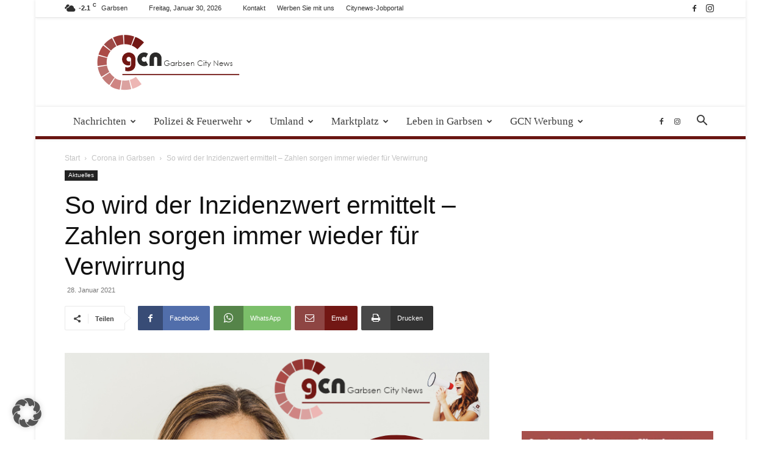

--- FILE ---
content_type: text/html; charset=UTF-8
request_url: https://garbsen-city-news.de/aktuelles/so-wird-der-inzidenzwert-ermittelt-zahlen-sorgen-immer-wieder-fuer-verwirrung/
body_size: 43157
content:
<!doctype html >
<!--[if IE 8]>    <html class="ie8" lang="en"> <![endif]-->
<!--[if IE 9]>    <html class="ie9" lang="en"> <![endif]-->
<!--[if gt IE 8]><!--> <html lang="de" prefix="og: https://ogp.me/ns#"> <!--<![endif]-->
<head>
    <title>So wird der Inzidenzwert ermittelt - Zahlen sorgen immer wieder für Verwirrung - Garbsen City News</title>
    <meta charset="UTF-8" />
    <meta name="viewport" content="width=device-width, initial-scale=1.0">
    <link rel="pingback" href="https://garbsen-city-news.de/xmlrpc.php" />
    	<style>img:is([sizes="auto" i], [sizes^="auto," i]) { contain-intrinsic-size: 3000px 1500px }</style>
	<link rel="icon" type="image/png" href="https://garbsen-city-news.de/wp-content/uploads/2019/09/Favcon.png">
<!-- Suchmaschinen-Optimierung durch Rank Math PRO - https://rankmath.com/ -->
<meta name="description" content="Viele fragen sich immer wieder - wie kann es beispielsweise sein, dass die Infiziertenzahl steigt und dabei der Inzidenzwert sinkt?"/>
<meta name="robots" content="follow, index, max-snippet:-1, max-video-preview:-1, max-image-preview:large"/>
<link rel="canonical" href="https://garbsen-city-news.de/aktuelles/so-wird-der-inzidenzwert-ermittelt-zahlen-sorgen-immer-wieder-fuer-verwirrung/" />
<meta property="og:locale" content="de_DE" />
<meta property="og:type" content="article" />
<meta property="og:title" content="So wird der Inzidenzwert ermittelt - Zahlen sorgen immer wieder für Verwirrung - Garbsen City News" />
<meta property="og:description" content="Viele fragen sich immer wieder - wie kann es beispielsweise sein, dass die Infiziertenzahl steigt und dabei der Inzidenzwert sinkt?" />
<meta property="og:url" content="https://garbsen-city-news.de/aktuelles/so-wird-der-inzidenzwert-ermittelt-zahlen-sorgen-immer-wieder-fuer-verwirrung/" />
<meta property="og:site_name" content="Garbsen-City-News" />
<meta property="article:publisher" content="https://de-de.facebook.com/Garbsencitynews/" />
<meta property="article:section" content="Corona in Garbsen" />
<meta property="og:image" content="https://garbsen-city-news.de/wp-content/uploads/2021/01/Wir-haben-es-nicht-geschafft-Hier-ist-die-letze-Ausgabe-des-Stadtmagazins-1.png" />
<meta property="og:image:secure_url" content="https://garbsen-city-news.de/wp-content/uploads/2021/01/Wir-haben-es-nicht-geschafft-Hier-ist-die-letze-Ausgabe-des-Stadtmagazins-1.png" />
<meta property="og:image:width" content="696" />
<meta property="og:image:height" content="464" />
<meta property="og:image:alt" content="Inzidenzzahlen" />
<meta property="og:image:type" content="image/png" />
<meta property="article:published_time" content="2021-01-28T13:02:43+01:00" />
<meta name="twitter:card" content="summary_large_image" />
<meta name="twitter:title" content="So wird der Inzidenzwert ermittelt - Zahlen sorgen immer wieder für Verwirrung - Garbsen City News" />
<meta name="twitter:description" content="Viele fragen sich immer wieder - wie kann es beispielsweise sein, dass die Infiziertenzahl steigt und dabei der Inzidenzwert sinkt?" />
<meta name="twitter:site" content="@garbsencitynews" />
<meta name="twitter:creator" content="@garbsencitynews" />
<meta name="twitter:image" content="https://garbsen-city-news.de/wp-content/uploads/2021/01/Wir-haben-es-nicht-geschafft-Hier-ist-die-letze-Ausgabe-des-Stadtmagazins-1.png" />
<meta name="twitter:label1" content="Verfasst von" />
<meta name="twitter:data1" content="admin" />
<meta name="twitter:label2" content="Lesedauer" />
<meta name="twitter:data2" content="1 Minute" />
<script type="application/ld+json" class="rank-math-schema-pro">{"@context":"https://schema.org","@graph":[{"@type":"Organization","@id":"https://garbsen-city-news.de/#organization","name":"Garbsen-City-News uG (haftungsbeschr\u00e4nkt)","url":"https://garbsen-city-news.de","sameAs":["https://de-de.facebook.com/Garbsencitynews/","https://twitter.com/garbsencitynews","https://www.instagram.com/garbsencitynews/"],"logo":{"@type":"ImageObject","@id":"https://garbsen-city-news.de/#logo","url":"https://garbsen-city-news.de/wp-content/uploads/ninja-forms/6/logo.jpg","contentUrl":"https://garbsen-city-news.de/wp-content/uploads/ninja-forms/6/logo.jpg","caption":"Garbsen-City-News","inLanguage":"de","width":"548","height":"256"}},{"@type":"WebSite","@id":"https://garbsen-city-news.de/#website","url":"https://garbsen-city-news.de","name":"Garbsen-City-News","alternateName":"GCN","publisher":{"@id":"https://garbsen-city-news.de/#organization"},"inLanguage":"de"},{"@type":"ImageObject","@id":"https://garbsen-city-news.de/wp-content/uploads/2021/01/Wir-haben-es-nicht-geschafft-Hier-ist-die-letze-Ausgabe-des-Stadtmagazins-1.png","url":"https://garbsen-city-news.de/wp-content/uploads/2021/01/Wir-haben-es-nicht-geschafft-Hier-ist-die-letze-Ausgabe-des-Stadtmagazins-1.png","width":"696","height":"464","inLanguage":"de"},{"@type":"WebPage","@id":"https://garbsen-city-news.de/aktuelles/so-wird-der-inzidenzwert-ermittelt-zahlen-sorgen-immer-wieder-fuer-verwirrung/#webpage","url":"https://garbsen-city-news.de/aktuelles/so-wird-der-inzidenzwert-ermittelt-zahlen-sorgen-immer-wieder-fuer-verwirrung/","name":"So wird der Inzidenzwert ermittelt - Zahlen sorgen immer wieder f\u00fcr Verwirrung - Garbsen City News","datePublished":"2021-01-28T13:02:43+01:00","dateModified":"2021-01-28T13:02:43+01:00","isPartOf":{"@id":"https://garbsen-city-news.de/#website"},"primaryImageOfPage":{"@id":"https://garbsen-city-news.de/wp-content/uploads/2021/01/Wir-haben-es-nicht-geschafft-Hier-ist-die-letze-Ausgabe-des-Stadtmagazins-1.png"},"inLanguage":"de"},{"@type":"Person","@id":"https://garbsen-city-news.de/aktuelles/so-wird-der-inzidenzwert-ermittelt-zahlen-sorgen-immer-wieder-fuer-verwirrung/#author","name":"admin","image":{"@type":"ImageObject","@id":"https://secure.gravatar.com/avatar/53ef974238480191151ac6e2dcf03231daf457c25d2f726cfa335b5016a648bc?s=96&amp;d=mm&amp;r=g","url":"https://secure.gravatar.com/avatar/53ef974238480191151ac6e2dcf03231daf457c25d2f726cfa335b5016a648bc?s=96&amp;d=mm&amp;r=g","caption":"admin","inLanguage":"de"},"worksFor":{"@id":"https://garbsen-city-news.de/#organization"}},{"@type":"NewsArticle","headline":"So wird der Inzidenzwert ermittelt - Zahlen sorgen immer wieder f\u00fcr Verwirrung - Garbsen City News","keywords":"Inzidenzzahlen","datePublished":"2021-01-28T13:02:43+01:00","dateModified":"2021-01-28T13:02:43+01:00","author":{"@id":"https://garbsen-city-news.de/aktuelles/so-wird-der-inzidenzwert-ermittelt-zahlen-sorgen-immer-wieder-fuer-verwirrung/#author","name":"admin"},"publisher":{"@id":"https://garbsen-city-news.de/#organization"},"description":"Viele fragen sich immer wieder - wie kann es beispielsweise sein, dass die Infiziertenzahl steigt und dabei der Inzidenzwert sinkt?","copyrightYear":"2021","copyrightHolder":{"@id":"https://garbsen-city-news.de/#organization"},"name":"So wird der Inzidenzwert ermittelt - Zahlen sorgen immer wieder f\u00fcr Verwirrung - Garbsen City News","@id":"https://garbsen-city-news.de/aktuelles/so-wird-der-inzidenzwert-ermittelt-zahlen-sorgen-immer-wieder-fuer-verwirrung/#richSnippet","isPartOf":{"@id":"https://garbsen-city-news.de/aktuelles/so-wird-der-inzidenzwert-ermittelt-zahlen-sorgen-immer-wieder-fuer-verwirrung/#webpage"},"image":{"@id":"https://garbsen-city-news.de/wp-content/uploads/2021/01/Wir-haben-es-nicht-geschafft-Hier-ist-die-letze-Ausgabe-des-Stadtmagazins-1.png"},"inLanguage":"de","mainEntityOfPage":{"@id":"https://garbsen-city-news.de/aktuelles/so-wird-der-inzidenzwert-ermittelt-zahlen-sorgen-immer-wieder-fuer-verwirrung/#webpage"}}]}</script>
<!-- /Rank Math WordPress SEO Plugin -->

<link rel='dns-prefetch' href='//maxcdn.bootstrapcdn.com' />
<link rel="alternate" type="application/rss+xml" title="Garbsen City News &raquo; Feed" href="https://garbsen-city-news.de/feed/" />
<link rel="alternate" type="application/rss+xml" title="Garbsen City News &raquo; Kommentar-Feed" href="https://garbsen-city-news.de/comments/feed/" />
<link rel="alternate" type="text/calendar" title="Garbsen City News &raquo; iCal Feed" href="https://garbsen-city-news.de/events/?ical=1" />
<link rel="alternate" type="application/rss+xml" title="Garbsen City News &raquo; Kommentar-Feed zu So wird der Inzidenzwert ermittelt &#8211; Zahlen sorgen immer wieder für Verwirrung" href="https://garbsen-city-news.de/aktuelles/so-wird-der-inzidenzwert-ermittelt-zahlen-sorgen-immer-wieder-fuer-verwirrung/feed/" />
<script type="text/javascript">
/* <![CDATA[ */
window._wpemojiSettings = {"baseUrl":"https:\/\/s.w.org\/images\/core\/emoji\/16.0.1\/72x72\/","ext":".png","svgUrl":"https:\/\/s.w.org\/images\/core\/emoji\/16.0.1\/svg\/","svgExt":".svg","source":{"concatemoji":"https:\/\/garbsen-city-news.de\/wp-includes\/js\/wp-emoji-release.min.js?ver=6e863767400ad83e89f0e1ef3379f0ea"}};
/*! This file is auto-generated */
!function(s,n){var o,i,e;function c(e){try{var t={supportTests:e,timestamp:(new Date).valueOf()};sessionStorage.setItem(o,JSON.stringify(t))}catch(e){}}function p(e,t,n){e.clearRect(0,0,e.canvas.width,e.canvas.height),e.fillText(t,0,0);var t=new Uint32Array(e.getImageData(0,0,e.canvas.width,e.canvas.height).data),a=(e.clearRect(0,0,e.canvas.width,e.canvas.height),e.fillText(n,0,0),new Uint32Array(e.getImageData(0,0,e.canvas.width,e.canvas.height).data));return t.every(function(e,t){return e===a[t]})}function u(e,t){e.clearRect(0,0,e.canvas.width,e.canvas.height),e.fillText(t,0,0);for(var n=e.getImageData(16,16,1,1),a=0;a<n.data.length;a++)if(0!==n.data[a])return!1;return!0}function f(e,t,n,a){switch(t){case"flag":return n(e,"\ud83c\udff3\ufe0f\u200d\u26a7\ufe0f","\ud83c\udff3\ufe0f\u200b\u26a7\ufe0f")?!1:!n(e,"\ud83c\udde8\ud83c\uddf6","\ud83c\udde8\u200b\ud83c\uddf6")&&!n(e,"\ud83c\udff4\udb40\udc67\udb40\udc62\udb40\udc65\udb40\udc6e\udb40\udc67\udb40\udc7f","\ud83c\udff4\u200b\udb40\udc67\u200b\udb40\udc62\u200b\udb40\udc65\u200b\udb40\udc6e\u200b\udb40\udc67\u200b\udb40\udc7f");case"emoji":return!a(e,"\ud83e\udedf")}return!1}function g(e,t,n,a){var r="undefined"!=typeof WorkerGlobalScope&&self instanceof WorkerGlobalScope?new OffscreenCanvas(300,150):s.createElement("canvas"),o=r.getContext("2d",{willReadFrequently:!0}),i=(o.textBaseline="top",o.font="600 32px Arial",{});return e.forEach(function(e){i[e]=t(o,e,n,a)}),i}function t(e){var t=s.createElement("script");t.src=e,t.defer=!0,s.head.appendChild(t)}"undefined"!=typeof Promise&&(o="wpEmojiSettingsSupports",i=["flag","emoji"],n.supports={everything:!0,everythingExceptFlag:!0},e=new Promise(function(e){s.addEventListener("DOMContentLoaded",e,{once:!0})}),new Promise(function(t){var n=function(){try{var e=JSON.parse(sessionStorage.getItem(o));if("object"==typeof e&&"number"==typeof e.timestamp&&(new Date).valueOf()<e.timestamp+604800&&"object"==typeof e.supportTests)return e.supportTests}catch(e){}return null}();if(!n){if("undefined"!=typeof Worker&&"undefined"!=typeof OffscreenCanvas&&"undefined"!=typeof URL&&URL.createObjectURL&&"undefined"!=typeof Blob)try{var e="postMessage("+g.toString()+"("+[JSON.stringify(i),f.toString(),p.toString(),u.toString()].join(",")+"));",a=new Blob([e],{type:"text/javascript"}),r=new Worker(URL.createObjectURL(a),{name:"wpTestEmojiSupports"});return void(r.onmessage=function(e){c(n=e.data),r.terminate(),t(n)})}catch(e){}c(n=g(i,f,p,u))}t(n)}).then(function(e){for(var t in e)n.supports[t]=e[t],n.supports.everything=n.supports.everything&&n.supports[t],"flag"!==t&&(n.supports.everythingExceptFlag=n.supports.everythingExceptFlag&&n.supports[t]);n.supports.everythingExceptFlag=n.supports.everythingExceptFlag&&!n.supports.flag,n.DOMReady=!1,n.readyCallback=function(){n.DOMReady=!0}}).then(function(){return e}).then(function(){var e;n.supports.everything||(n.readyCallback(),(e=n.source||{}).concatemoji?t(e.concatemoji):e.wpemoji&&e.twemoji&&(t(e.twemoji),t(e.wpemoji)))}))}((window,document),window._wpemojiSettings);
/* ]]> */
</script>
<!-- garbsen-city-news.de is managing ads with Advanced Ads 2.0.16 – https://wpadvancedads.com/ --><script id="citynewsready">
			window.advanced_ads_ready=function(e,a){a=a||"complete";var d=function(e){return"interactive"===a?"loading"!==e:"complete"===e};d(document.readyState)?e():document.addEventListener("readystatechange",(function(a){d(a.target.readyState)&&e()}),{once:"interactive"===a})},window.advanced_ads_ready_queue=window.advanced_ads_ready_queue||[];		</script>
		<link rel='stylesheet' id='tribe-events-pro-mini-calendar-block-styles-css' href='https://garbsen-city-news.de/wp-content/plugins/events-calendar-pro/build/css/tribe-events-pro-mini-calendar-block.css?ver=7.7.12' type='text/css' media='all' />
<style id='wp-emoji-styles-inline-css' type='text/css'>

	img.wp-smiley, img.emoji {
		display: inline !important;
		border: none !important;
		box-shadow: none !important;
		height: 1em !important;
		width: 1em !important;
		margin: 0 0.07em !important;
		vertical-align: -0.1em !important;
		background: none !important;
		padding: 0 !important;
	}
</style>
<link rel='stylesheet' id='wp-block-library-css' href='https://garbsen-city-news.de/wp-includes/css/dist/block-library/style.min.css?ver=6e863767400ad83e89f0e1ef3379f0ea' type='text/css' media='all' />
<style id='classic-theme-styles-inline-css' type='text/css'>
/*! This file is auto-generated */
.wp-block-button__link{color:#fff;background-color:#32373c;border-radius:9999px;box-shadow:none;text-decoration:none;padding:calc(.667em + 2px) calc(1.333em + 2px);font-size:1.125em}.wp-block-file__button{background:#32373c;color:#fff;text-decoration:none}
</style>
<style id='global-styles-inline-css' type='text/css'>
:root{--wp--preset--aspect-ratio--square: 1;--wp--preset--aspect-ratio--4-3: 4/3;--wp--preset--aspect-ratio--3-4: 3/4;--wp--preset--aspect-ratio--3-2: 3/2;--wp--preset--aspect-ratio--2-3: 2/3;--wp--preset--aspect-ratio--16-9: 16/9;--wp--preset--aspect-ratio--9-16: 9/16;--wp--preset--color--black: #000000;--wp--preset--color--cyan-bluish-gray: #abb8c3;--wp--preset--color--white: #ffffff;--wp--preset--color--pale-pink: #f78da7;--wp--preset--color--vivid-red: #cf2e2e;--wp--preset--color--luminous-vivid-orange: #ff6900;--wp--preset--color--luminous-vivid-amber: #fcb900;--wp--preset--color--light-green-cyan: #7bdcb5;--wp--preset--color--vivid-green-cyan: #00d084;--wp--preset--color--pale-cyan-blue: #8ed1fc;--wp--preset--color--vivid-cyan-blue: #0693e3;--wp--preset--color--vivid-purple: #9b51e0;--wp--preset--gradient--vivid-cyan-blue-to-vivid-purple: linear-gradient(135deg,rgba(6,147,227,1) 0%,rgb(155,81,224) 100%);--wp--preset--gradient--light-green-cyan-to-vivid-green-cyan: linear-gradient(135deg,rgb(122,220,180) 0%,rgb(0,208,130) 100%);--wp--preset--gradient--luminous-vivid-amber-to-luminous-vivid-orange: linear-gradient(135deg,rgba(252,185,0,1) 0%,rgba(255,105,0,1) 100%);--wp--preset--gradient--luminous-vivid-orange-to-vivid-red: linear-gradient(135deg,rgba(255,105,0,1) 0%,rgb(207,46,46) 100%);--wp--preset--gradient--very-light-gray-to-cyan-bluish-gray: linear-gradient(135deg,rgb(238,238,238) 0%,rgb(169,184,195) 100%);--wp--preset--gradient--cool-to-warm-spectrum: linear-gradient(135deg,rgb(74,234,220) 0%,rgb(151,120,209) 20%,rgb(207,42,186) 40%,rgb(238,44,130) 60%,rgb(251,105,98) 80%,rgb(254,248,76) 100%);--wp--preset--gradient--blush-light-purple: linear-gradient(135deg,rgb(255,206,236) 0%,rgb(152,150,240) 100%);--wp--preset--gradient--blush-bordeaux: linear-gradient(135deg,rgb(254,205,165) 0%,rgb(254,45,45) 50%,rgb(107,0,62) 100%);--wp--preset--gradient--luminous-dusk: linear-gradient(135deg,rgb(255,203,112) 0%,rgb(199,81,192) 50%,rgb(65,88,208) 100%);--wp--preset--gradient--pale-ocean: linear-gradient(135deg,rgb(255,245,203) 0%,rgb(182,227,212) 50%,rgb(51,167,181) 100%);--wp--preset--gradient--electric-grass: linear-gradient(135deg,rgb(202,248,128) 0%,rgb(113,206,126) 100%);--wp--preset--gradient--midnight: linear-gradient(135deg,rgb(2,3,129) 0%,rgb(40,116,252) 100%);--wp--preset--font-size--small: 11px;--wp--preset--font-size--medium: 20px;--wp--preset--font-size--large: 32px;--wp--preset--font-size--x-large: 42px;--wp--preset--font-size--regular: 15px;--wp--preset--font-size--larger: 50px;--wp--preset--spacing--20: 0.44rem;--wp--preset--spacing--30: 0.67rem;--wp--preset--spacing--40: 1rem;--wp--preset--spacing--50: 1.5rem;--wp--preset--spacing--60: 2.25rem;--wp--preset--spacing--70: 3.38rem;--wp--preset--spacing--80: 5.06rem;--wp--preset--shadow--natural: 6px 6px 9px rgba(0, 0, 0, 0.2);--wp--preset--shadow--deep: 12px 12px 50px rgba(0, 0, 0, 0.4);--wp--preset--shadow--sharp: 6px 6px 0px rgba(0, 0, 0, 0.2);--wp--preset--shadow--outlined: 6px 6px 0px -3px rgba(255, 255, 255, 1), 6px 6px rgba(0, 0, 0, 1);--wp--preset--shadow--crisp: 6px 6px 0px rgba(0, 0, 0, 1);}:where(.is-layout-flex){gap: 0.5em;}:where(.is-layout-grid){gap: 0.5em;}body .is-layout-flex{display: flex;}.is-layout-flex{flex-wrap: wrap;align-items: center;}.is-layout-flex > :is(*, div){margin: 0;}body .is-layout-grid{display: grid;}.is-layout-grid > :is(*, div){margin: 0;}:where(.wp-block-columns.is-layout-flex){gap: 2em;}:where(.wp-block-columns.is-layout-grid){gap: 2em;}:where(.wp-block-post-template.is-layout-flex){gap: 1.25em;}:where(.wp-block-post-template.is-layout-grid){gap: 1.25em;}.has-black-color{color: var(--wp--preset--color--black) !important;}.has-cyan-bluish-gray-color{color: var(--wp--preset--color--cyan-bluish-gray) !important;}.has-white-color{color: var(--wp--preset--color--white) !important;}.has-pale-pink-color{color: var(--wp--preset--color--pale-pink) !important;}.has-vivid-red-color{color: var(--wp--preset--color--vivid-red) !important;}.has-luminous-vivid-orange-color{color: var(--wp--preset--color--luminous-vivid-orange) !important;}.has-luminous-vivid-amber-color{color: var(--wp--preset--color--luminous-vivid-amber) !important;}.has-light-green-cyan-color{color: var(--wp--preset--color--light-green-cyan) !important;}.has-vivid-green-cyan-color{color: var(--wp--preset--color--vivid-green-cyan) !important;}.has-pale-cyan-blue-color{color: var(--wp--preset--color--pale-cyan-blue) !important;}.has-vivid-cyan-blue-color{color: var(--wp--preset--color--vivid-cyan-blue) !important;}.has-vivid-purple-color{color: var(--wp--preset--color--vivid-purple) !important;}.has-black-background-color{background-color: var(--wp--preset--color--black) !important;}.has-cyan-bluish-gray-background-color{background-color: var(--wp--preset--color--cyan-bluish-gray) !important;}.has-white-background-color{background-color: var(--wp--preset--color--white) !important;}.has-pale-pink-background-color{background-color: var(--wp--preset--color--pale-pink) !important;}.has-vivid-red-background-color{background-color: var(--wp--preset--color--vivid-red) !important;}.has-luminous-vivid-orange-background-color{background-color: var(--wp--preset--color--luminous-vivid-orange) !important;}.has-luminous-vivid-amber-background-color{background-color: var(--wp--preset--color--luminous-vivid-amber) !important;}.has-light-green-cyan-background-color{background-color: var(--wp--preset--color--light-green-cyan) !important;}.has-vivid-green-cyan-background-color{background-color: var(--wp--preset--color--vivid-green-cyan) !important;}.has-pale-cyan-blue-background-color{background-color: var(--wp--preset--color--pale-cyan-blue) !important;}.has-vivid-cyan-blue-background-color{background-color: var(--wp--preset--color--vivid-cyan-blue) !important;}.has-vivid-purple-background-color{background-color: var(--wp--preset--color--vivid-purple) !important;}.has-black-border-color{border-color: var(--wp--preset--color--black) !important;}.has-cyan-bluish-gray-border-color{border-color: var(--wp--preset--color--cyan-bluish-gray) !important;}.has-white-border-color{border-color: var(--wp--preset--color--white) !important;}.has-pale-pink-border-color{border-color: var(--wp--preset--color--pale-pink) !important;}.has-vivid-red-border-color{border-color: var(--wp--preset--color--vivid-red) !important;}.has-luminous-vivid-orange-border-color{border-color: var(--wp--preset--color--luminous-vivid-orange) !important;}.has-luminous-vivid-amber-border-color{border-color: var(--wp--preset--color--luminous-vivid-amber) !important;}.has-light-green-cyan-border-color{border-color: var(--wp--preset--color--light-green-cyan) !important;}.has-vivid-green-cyan-border-color{border-color: var(--wp--preset--color--vivid-green-cyan) !important;}.has-pale-cyan-blue-border-color{border-color: var(--wp--preset--color--pale-cyan-blue) !important;}.has-vivid-cyan-blue-border-color{border-color: var(--wp--preset--color--vivid-cyan-blue) !important;}.has-vivid-purple-border-color{border-color: var(--wp--preset--color--vivid-purple) !important;}.has-vivid-cyan-blue-to-vivid-purple-gradient-background{background: var(--wp--preset--gradient--vivid-cyan-blue-to-vivid-purple) !important;}.has-light-green-cyan-to-vivid-green-cyan-gradient-background{background: var(--wp--preset--gradient--light-green-cyan-to-vivid-green-cyan) !important;}.has-luminous-vivid-amber-to-luminous-vivid-orange-gradient-background{background: var(--wp--preset--gradient--luminous-vivid-amber-to-luminous-vivid-orange) !important;}.has-luminous-vivid-orange-to-vivid-red-gradient-background{background: var(--wp--preset--gradient--luminous-vivid-orange-to-vivid-red) !important;}.has-very-light-gray-to-cyan-bluish-gray-gradient-background{background: var(--wp--preset--gradient--very-light-gray-to-cyan-bluish-gray) !important;}.has-cool-to-warm-spectrum-gradient-background{background: var(--wp--preset--gradient--cool-to-warm-spectrum) !important;}.has-blush-light-purple-gradient-background{background: var(--wp--preset--gradient--blush-light-purple) !important;}.has-blush-bordeaux-gradient-background{background: var(--wp--preset--gradient--blush-bordeaux) !important;}.has-luminous-dusk-gradient-background{background: var(--wp--preset--gradient--luminous-dusk) !important;}.has-pale-ocean-gradient-background{background: var(--wp--preset--gradient--pale-ocean) !important;}.has-electric-grass-gradient-background{background: var(--wp--preset--gradient--electric-grass) !important;}.has-midnight-gradient-background{background: var(--wp--preset--gradient--midnight) !important;}.has-small-font-size{font-size: var(--wp--preset--font-size--small) !important;}.has-medium-font-size{font-size: var(--wp--preset--font-size--medium) !important;}.has-large-font-size{font-size: var(--wp--preset--font-size--large) !important;}.has-x-large-font-size{font-size: var(--wp--preset--font-size--x-large) !important;}
:where(.wp-block-post-template.is-layout-flex){gap: 1.25em;}:where(.wp-block-post-template.is-layout-grid){gap: 1.25em;}
:where(.wp-block-columns.is-layout-flex){gap: 2em;}:where(.wp-block-columns.is-layout-grid){gap: 2em;}
:root :where(.wp-block-pullquote){font-size: 1.5em;line-height: 1.6;}
</style>
<link rel='stylesheet' id='cff-css' href='https://garbsen-city-news.de/wp-content/plugins/custom-facebook-feed/assets/css/cff-style.min.css?ver=4.3.4' type='text/css' media='all' />
<link data-borlabs-cookie-style-blocker-handle="sb-font-awesome" data-borlabs-cookie-style-blocker-id="sb-font-awesome" rel='stylesheet' id='sb-font-awesome-css' data-borlabs-cookie-style-blocker-href='https://maxcdn.bootstrapcdn.com/font-awesome/4.7.0/css/font-awesome.min.css?ver=6e863767400ad83e89f0e1ef3379f0ea' type='text/css' media='all' />
<link rel='stylesheet' id='td-plugin-multi-purpose-css' href='https://garbsen-city-news.de/wp-content/plugins/td-composer/td-multi-purpose/style.css?ver=492e3cf54bd42df3b24a3de8e2307cafx' type='text/css' media='all' />
<link rel='stylesheet' id='borlabs-cookie-custom-css' href='https://garbsen-city-news.de/wp-content/cache/borlabs-cookie/1/borlabs-cookie-1-de.css?ver=3.3.23-67' type='text/css' media='all' />
<link rel='stylesheet' id='unslider-css-css' href='https://garbsen-city-news.de/wp-content/uploads/179/57/public/assets/css/978.css?ver=2.0.1' type='text/css' media='all' />
<link rel='stylesheet' id='slider-css-css' href='https://garbsen-city-news.de/wp-content/uploads/179/57/public/assets/css/804.css?ver=2.0.1' type='text/css' media='all' />
<link rel='stylesheet' id='td-theme-css' href='https://garbsen-city-news.de/wp-content/themes/Newspaper/style.css?ver=12.7.1' type='text/css' media='all' />
<style id='td-theme-inline-css' type='text/css'>@media (max-width:767px){.td-header-desktop-wrap{display:none}}@media (min-width:767px){.td-header-mobile-wrap{display:none}}</style>
<link rel='stylesheet' id='td-legacy-framework-front-style-css' href='https://garbsen-city-news.de/wp-content/plugins/td-composer/legacy/Newspaper/assets/css/td_legacy_main.css?ver=492e3cf54bd42df3b24a3de8e2307cafx' type='text/css' media='all' />
<link rel='stylesheet' id='td-standard-pack-framework-front-style-css' href='https://garbsen-city-news.de/wp-content/plugins/td-standard-pack/Newspaper/assets/css/td_standard_pack_main.css?ver=8ae1459a1d876d507918f73cef68310e' type='text/css' media='all' />
<link rel='stylesheet' id='td-theme-demo-style-css' href='https://garbsen-city-news.de/wp-content/plugins/td-composer/legacy/Newspaper/includes/demos/magazine/demo_style.css?ver=12.7.1' type='text/css' media='all' />
<link rel='stylesheet' id='tdb_style_cloud_templates_front-css' href='https://garbsen-city-news.de/wp-content/plugins/td-cloud-library/assets/css/tdb_main.css?ver=d578089f160957352b9b4ca6d880fd8f' type='text/css' media='all' />
<script type="text/javascript" src="https://garbsen-city-news.de/wp-includes/js/jquery/jquery.min.js?ver=3.7.1" id="jquery-core-js"></script>
<script type="text/javascript" src="https://garbsen-city-news.de/wp-includes/js/jquery/jquery-migrate.min.js?ver=3.4.1" id="jquery-migrate-js"></script>
<script type="text/javascript" id="file_uploads_nfpluginsettings-js-extra">
/* <![CDATA[ */
var params = {"clearLogRestUrl":"https:\/\/garbsen-city-news.de\/wp-json\/nf-file-uploads\/debug-log\/delete-all","clearLogButtonId":"file_uploads_clear_debug_logger","downloadLogRestUrl":"https:\/\/garbsen-city-news.de\/wp-json\/nf-file-uploads\/debug-log\/get-all","downloadLogButtonId":"file_uploads_download_debug_logger"};
/* ]]> */
</script>
<script type="text/javascript" src="https://garbsen-city-news.de/wp-content/plugins/ninja-forms-uploads/assets/js/nfpluginsettings.js?ver=3.3.23" id="file_uploads_nfpluginsettings-js"></script>
<script type="text/javascript" id="3d-flip-book-client-locale-loader-js-extra">
/* <![CDATA[ */
var FB3D_CLIENT_LOCALE = {"ajaxurl":"https:\/\/garbsen-city-news.de\/wp-admin\/admin-ajax.php","dictionary":{"Table of contents":"Table of contents","Close":"Close","Bookmarks":"Bookmarks","Thumbnails":"Thumbnails","Search":"Search","Share":"Share","Facebook":"Facebook","Twitter":"Twitter","Email":"Email","Play":"Play","Previous page":"Previous page","Next page":"Next page","Zoom in":"Zoom in","Zoom out":"Zoom out","Fit view":"Fit view","Auto play":"Auto play","Full screen":"Full screen","More":"More","Smart pan":"Smart pan","Single page":"Single page","Sounds":"Sounds","Stats":"Stats","Print":"Print","Download":"Download","Goto first page":"Goto first page","Goto last page":"Goto last page"},"images":"https:\/\/garbsen-city-news.de\/wp-content\/plugins\/interactive-3d-flipbook-powered-physics-engine\/assets\/images\/","jsData":{"urls":[],"posts":{"ids_mis":[],"ids":[]},"pages":[],"firstPages":[],"bookCtrlProps":[],"bookTemplates":[]},"key":"3d-flip-book","pdfJS":{"pdfJsLib":"https:\/\/garbsen-city-news.de\/wp-content\/plugins\/interactive-3d-flipbook-powered-physics-engine\/assets\/js\/pdf.min.js?ver=4.3.136","pdfJsWorker":"https:\/\/garbsen-city-news.de\/wp-content\/plugins\/interactive-3d-flipbook-powered-physics-engine\/assets\/js\/pdf.worker.js?ver=4.3.136","stablePdfJsLib":"https:\/\/garbsen-city-news.de\/wp-content\/plugins\/interactive-3d-flipbook-powered-physics-engine\/assets\/js\/stable\/pdf.min.js?ver=2.5.207","stablePdfJsWorker":"https:\/\/garbsen-city-news.de\/wp-content\/plugins\/interactive-3d-flipbook-powered-physics-engine\/assets\/js\/stable\/pdf.worker.js?ver=2.5.207","pdfJsCMapUrl":"https:\/\/garbsen-city-news.de\/wp-content\/plugins\/interactive-3d-flipbook-powered-physics-engine\/assets\/cmaps\/"},"cacheurl":"https:\/\/garbsen-city-news.de\/wp-content\/uploads\/3d-flip-book\/cache\/","pluginsurl":"https:\/\/garbsen-city-news.de\/wp-content\/plugins\/","pluginurl":"https:\/\/garbsen-city-news.de\/wp-content\/plugins\/interactive-3d-flipbook-powered-physics-engine\/","thumbnailSize":{"width":"150","height":"150"},"version":"1.16.17"};
/* ]]> */
</script>
<script type="text/javascript" src="https://garbsen-city-news.de/wp-content/plugins/interactive-3d-flipbook-powered-physics-engine/assets/js/client-locale-loader.js?ver=1.16.17" id="3d-flip-book-client-locale-loader-js" async="async" data-wp-strategy="async"></script>
<script type="text/javascript" id="advanced-ads-advanced-js-js-extra">
/* <![CDATA[ */
var advads_options = {"blog_id":"1","privacy":{"enabled":true,"consent-method":"custom","custom-cookie-name":"borlabsCookie","custom-cookie-value":"marketing","state":"unknown"}};
/* ]]> */
</script>
<script type="text/javascript" src="https://garbsen-city-news.de/wp-content/uploads/179/631/public/assets/js/418.js?ver=2.0.16" id="advanced-ads-advanced-js-js"></script>
<script data-no-optimize="1" data-no-minify="1" data-cfasync="false" type="text/javascript" src="https://garbsen-city-news.de/wp-content/cache/borlabs-cookie/1/borlabs-cookie-config-de.json.js?ver=3.3.23-76" id="borlabs-cookie-config-js"></script>
<link rel="https://api.w.org/" href="https://garbsen-city-news.de/wp-json/" /><link rel="alternate" title="JSON" type="application/json" href="https://garbsen-city-news.de/wp-json/wp/v2/posts/26689" /><link rel="EditURI" type="application/rsd+xml" title="RSD" href="https://garbsen-city-news.de/xmlrpc.php?rsd" />

<link rel='shortlink' href='https://garbsen-city-news.de/?p=26689' />
<link rel="alternate" title="oEmbed (JSON)" type="application/json+oembed" href="https://garbsen-city-news.de/wp-json/oembed/1.0/embed?url=https%3A%2F%2Fgarbsen-city-news.de%2Faktuelles%2Fso-wird-der-inzidenzwert-ermittelt-zahlen-sorgen-immer-wieder-fuer-verwirrung%2F" />
<link rel="alternate" title="oEmbed (XML)" type="text/xml+oembed" href="https://garbsen-city-news.de/wp-json/oembed/1.0/embed?url=https%3A%2F%2Fgarbsen-city-news.de%2Faktuelles%2Fso-wird-der-inzidenzwert-ermittelt-zahlen-sorgen-immer-wieder-fuer-verwirrung%2F&#038;format=xml" />
<script type="text/javascript">
(function(url){
	if(/(?:Chrome\/26\.0\.1410\.63 Safari\/537\.31|WordfenceTestMonBot)/.test(navigator.userAgent)){ return; }
	var addEvent = function(evt, handler) {
		if (window.addEventListener) {
			document.addEventListener(evt, handler, false);
		} else if (window.attachEvent) {
			document.attachEvent('on' + evt, handler);
		}
	};
	var removeEvent = function(evt, handler) {
		if (window.removeEventListener) {
			document.removeEventListener(evt, handler, false);
		} else if (window.detachEvent) {
			document.detachEvent('on' + evt, handler);
		}
	};
	var evts = 'contextmenu dblclick drag dragend dragenter dragleave dragover dragstart drop keydown keypress keyup mousedown mousemove mouseout mouseover mouseup mousewheel scroll'.split(' ');
	var logHuman = function() {
		if (window.wfLogHumanRan) { return; }
		window.wfLogHumanRan = true;
		var wfscr = document.createElement('script');
		wfscr.type = 'text/javascript';
		wfscr.async = true;
		wfscr.src = url + '&r=' + Math.random();
		(document.getElementsByTagName('head')[0]||document.getElementsByTagName('body')[0]).appendChild(wfscr);
		for (var i = 0; i < evts.length; i++) {
			removeEvent(evts[i], logHuman);
		}
	};
	for (var i = 0; i < evts.length; i++) {
		addEvent(evts[i], logHuman);
	}
})('//garbsen-city-news.de/?wordfence_lh=1&hid=9BC9214AEFFEF255590B1E403E4E58A1');
</script><meta name="et-api-version" content="v1"><meta name="et-api-origin" content="https://garbsen-city-news.de"><link rel="https://theeventscalendar.com/" href="https://garbsen-city-news.de/wp-json/tribe/tickets/v1/" /><meta name="tec-api-version" content="v1"><meta name="tec-api-origin" content="https://garbsen-city-news.de"><link rel="alternate" href="https://garbsen-city-news.de/wp-json/tribe/events/v1/" /><script>advads_items = { conditions: {}, display_callbacks: {}, display_effect_callbacks: {}, hide_callbacks: {}, backgrounds: {}, effect_durations: {}, close_functions: {}, showed: [] };</script><style type="text/css" id="citynewslayer-custom-css"></style>    <script>
        window.tdb_global_vars = {"wpRestUrl":"https:\/\/garbsen-city-news.de\/wp-json\/","permalinkStructure":"\/%category%\/%postname%\/"};
        window.tdb_p_autoload_vars = {"isAjax":false,"isAdminBarShowing":false,"autoloadStatus":"off","origPostEditUrl":null};
    </script>
    
    <style id="tdb-global-colors">:root{--accent-color:#fff}</style>

    
	<script data-no-optimize="1" data-no-minify="1" data-cfasync="false" data-borlabs-cookie-script-blocker-ignore>
    (function () {
        if ('0' === '1' && '1' === '1') {
            window['gtag_enable_tcf_support'] = true;
        }
        window.dataLayer = window.dataLayer || [];
        if (typeof window.gtag !== 'function') {
            window.gtag = function () {
                window.dataLayer.push(arguments);
            };
        }
        gtag('set', 'developer_id.dYjRjMm', true);
        if ('1' === '1') {
            let getCookieValue = function (name) {
                return document.cookie.match('(^|;)\\s*' + name + '\\s*=\\s*([^;]+)')?.pop() || '';
            };
            const gtmRegionsData = '{{ google-tag-manager-cm-regional-defaults }}';
            let gtmRegions = [];
            if (gtmRegionsData !== '\{\{ google-tag-manager-cm-regional-defaults \}\}') {
                gtmRegions = JSON.parse(gtmRegionsData);
            }
            let defaultRegion = null;
            for (let gtmRegionIndex in gtmRegions) {
                let gtmRegion = gtmRegions[gtmRegionIndex];
                if (gtmRegion['google-tag-manager-cm-region'] === '') {
                    defaultRegion = gtmRegion;
                } else {
                    gtag('consent', 'default', {
                        'ad_storage': gtmRegion['google-tag-manager-cm-default-ad-storage'],
                        'ad_user_data': gtmRegion['google-tag-manager-cm-default-ad-user-data'],
                        'ad_personalization': gtmRegion['google-tag-manager-cm-default-ad-personalization'],
                        'analytics_storage': gtmRegion['google-tag-manager-cm-default-analytics-storage'],
                        'functionality_storage': gtmRegion['google-tag-manager-cm-default-functionality-storage'],
                        'personalization_storage': gtmRegion['google-tag-manager-cm-default-personalization-storage'],
                        'security_storage': gtmRegion['google-tag-manager-cm-default-security-storage'],
                        'region': gtmRegion['google-tag-manager-cm-region'].toUpperCase().split(','),
						'wait_for_update': 500,
                    });
                }
            }
            let cookieValue = getCookieValue('borlabs-cookie-gcs');
            let consentsFromCookie = {};
            if (cookieValue !== '') {
                consentsFromCookie = JSON.parse(decodeURIComponent(cookieValue));
            }
            let defaultValues = {
                'ad_storage': defaultRegion === null ? 'denied' : defaultRegion['google-tag-manager-cm-default-ad-storage'],
                'ad_user_data': defaultRegion === null ? 'denied' : defaultRegion['google-tag-manager-cm-default-ad-user-data'],
                'ad_personalization': defaultRegion === null ? 'denied' : defaultRegion['google-tag-manager-cm-default-ad-personalization'],
                'analytics_storage': defaultRegion === null ? 'denied' : defaultRegion['google-tag-manager-cm-default-analytics-storage'],
                'functionality_storage': defaultRegion === null ? 'denied' : defaultRegion['google-tag-manager-cm-default-functionality-storage'],
                'personalization_storage': defaultRegion === null ? 'denied' : defaultRegion['google-tag-manager-cm-default-personalization-storage'],
                'security_storage': defaultRegion === null ? 'denied' : defaultRegion['google-tag-manager-cm-default-security-storage'],
                'wait_for_update': 500,
            };
            gtag('consent', 'default', {...defaultValues, ...consentsFromCookie});
            gtag('set', 'ads_data_redaction', true);
        }

        if ('0' === '1') {
            let url = new URL(window.location.href);

            if ((url.searchParams.has('gtm_debug') && url.searchParams.get('gtm_debug') !== '') || document.cookie.indexOf('__TAG_ASSISTANT=') !== -1 || document.documentElement.hasAttribute('data-tag-assistant-present')) {
                /* GTM block start */
                (function(w,d,s,l,i){w[l]=w[l]||[];w[l].push({'gtm.start':
                        new Date().getTime(),event:'gtm.js'});var f=d.getElementsByTagName(s)[0],
                    j=d.createElement(s),dl=l!='dataLayer'?'&l='+l:'';j.async=true;j.src=
                    'https://www.googletagmanager.com/gtm.js?id='+i+dl;f.parentNode.insertBefore(j,f);
                })(window,document,'script','dataLayer','GTM-WVLFZ5M');
                /* GTM block end */
            } else {
                /* GTM block start */
                (function(w,d,s,l,i){w[l]=w[l]||[];w[l].push({'gtm.start':
                        new Date().getTime(),event:'gtm.js'});var f=d.getElementsByTagName(s)[0],
                    j=d.createElement(s),dl=l!='dataLayer'?'&l='+l:'';j.async=true;j.src=
                    'https://garbsen-city-news.de/wp-content/uploads/borlabs-cookie/' + i + '.js?ver=not-set-yet';f.parentNode.insertBefore(j,f);
                })(window,document,'script','dataLayer','GTM-WVLFZ5M');
                /* GTM block end */
            }
        }


        let borlabsCookieConsentChangeHandler = function () {
            window.dataLayer = window.dataLayer || [];
            if (typeof window.gtag !== 'function') {
                window.gtag = function() {
                    window.dataLayer.push(arguments);
                };
            }

            let consents = BorlabsCookie.Cookie.getPluginCookie().consents;

            if ('1' === '1') {
                let gtmConsents = {};
                let customConsents = {};

				let services = BorlabsCookie.Services._services;

				for (let service in services) {
					if (service !== 'borlabs-cookie') {
						customConsents['borlabs_cookie_' + service.replaceAll('-', '_')] = BorlabsCookie.Consents.hasConsent(service) ? 'granted' : 'denied';
					}
				}

                if ('0' === '1') {
                    gtmConsents = {
                        'analytics_storage': BorlabsCookie.Consents.hasConsentForServiceGroup('statistics') === true ? 'granted' : 'denied',
                        'functionality_storage': BorlabsCookie.Consents.hasConsentForServiceGroup('statistics') === true ? 'granted' : 'denied',
                        'personalization_storage': BorlabsCookie.Consents.hasConsentForServiceGroup('statistics') === true ? 'granted' : 'denied',
                        'security_storage': BorlabsCookie.Consents.hasConsentForServiceGroup('statistics') === true ? 'granted' : 'denied',
                    };
                } else {
                    gtmConsents = {
                        'ad_storage': BorlabsCookie.Consents.hasConsentForServiceGroup('statistics') === true ? 'granted' : 'denied',
                        'ad_user_data': BorlabsCookie.Consents.hasConsentForServiceGroup('statistics') === true ? 'granted' : 'denied',
                        'ad_personalization': BorlabsCookie.Consents.hasConsentForServiceGroup('statistics') === true ? 'granted' : 'denied',
                        'analytics_storage': BorlabsCookie.Consents.hasConsentForServiceGroup('statistics') === true ? 'granted' : 'denied',
                        'functionality_storage': BorlabsCookie.Consents.hasConsentForServiceGroup('statistics') === true ? 'granted' : 'denied',
                        'personalization_storage': BorlabsCookie.Consents.hasConsentForServiceGroup('statistics') === true ? 'granted' : 'denied',
                        'security_storage': BorlabsCookie.Consents.hasConsentForServiceGroup('statistics') === true ? 'granted' : 'denied',
                    };
                }
                BorlabsCookie.CookieLibrary.setCookie(
                    'borlabs-cookie-gcs',
                    JSON.stringify(gtmConsents),
                    BorlabsCookie.Settings.automaticCookieDomainAndPath.value ? '' : BorlabsCookie.Settings.cookieDomain.value,
                    BorlabsCookie.Settings.cookiePath.value,
                    BorlabsCookie.Cookie.getPluginCookie().expires,
                    BorlabsCookie.Settings.cookieSecure.value,
                    BorlabsCookie.Settings.cookieSameSite.value
                );
                gtag('consent', 'update', {...gtmConsents, ...customConsents});
            }


            for (let serviceGroup in consents) {
                for (let service of consents[serviceGroup]) {
                    if (!window.BorlabsCookieGtmPackageSentEvents.includes(service) && service !== 'borlabs-cookie') {
                        window.dataLayer.push({
                            event: 'borlabs-cookie-opt-in-' + service,
                        });
                        window.BorlabsCookieGtmPackageSentEvents.push(service);
                    }
                }
            }
            let afterConsentsEvent = document.createEvent('Event');
            afterConsentsEvent.initEvent('borlabs-cookie-google-tag-manager-after-consents', true, true);
            document.dispatchEvent(afterConsentsEvent);
        };
        window.BorlabsCookieGtmPackageSentEvents = [];
        document.addEventListener('borlabs-cookie-consent-saved', borlabsCookieConsentChangeHandler);
        document.addEventListener('borlabs-cookie-handle-unblock', borlabsCookieConsentChangeHandler);
    })();
</script>      <meta name="onesignal" content="wordpress-plugin"/>
            <script>

      window.OneSignalDeferred = window.OneSignalDeferred || [];

      OneSignalDeferred.push(function(OneSignal) {
        var oneSignal_options = {};
        window._oneSignalInitOptions = oneSignal_options;

        oneSignal_options['serviceWorkerParam'] = { scope: '/' };
oneSignal_options['serviceWorkerPath'] = 'OneSignalSDKWorker.js.php';

        OneSignal.Notifications.setDefaultUrl("https://garbsen-city-news.de");

        oneSignal_options['wordpress'] = true;
oneSignal_options['appId'] = '217469f4-3dc2-49fd-b6f7-8282ecc4eccb';
oneSignal_options['allowLocalhostAsSecureOrigin'] = true;
oneSignal_options['welcomeNotification'] = { };
oneSignal_options['welcomeNotification']['title'] = "";
oneSignal_options['welcomeNotification']['message'] = "Danke für Ihre Anmeldung beim Garbsen City News PUSH-Dienst";
oneSignal_options['path'] = "https://garbsen-city-news.de/wp-content/plugins/onesignal-free-web-push-notifications/sdk_files/";
oneSignal_options['safari_web_id'] = "web.onesignal.auto.4efa60d1-07b1-4ba2-89e8-693e25ede623";
oneSignal_options['persistNotification'] = true;
oneSignal_options['promptOptions'] = { };
oneSignal_options['promptOptions']['actionMessage'] = "Bleiben Sie informiert mit unserem PUSH-Nachrichtendienst! Alle Updates direkt auf ihr Gerät.";
oneSignal_options['promptOptions']['acceptButtonText'] = "ERLAUBEN";
oneSignal_options['promptOptions']['cancelButtonText'] = "NEIN DANKE";
          /* OneSignal: Using custom SDK initialization. */
                });

      function documentInitOneSignal() {
        var oneSignal_elements = document.getElementsByClassName("OneSignal-prompt");

        var oneSignalLinkClickHandler = function(event) { OneSignal.Notifications.requestPermission(); event.preventDefault(); };        for(var i = 0; i < oneSignal_elements.length; i++)
          oneSignal_elements[i].addEventListener('click', oneSignalLinkClickHandler, false);
      }

      if (document.readyState === 'complete') {
           documentInitOneSignal();
      }
      else {
           window.addEventListener("load", function(event){
               documentInitOneSignal();
          });
      }
    </script>
		<script type="text/javascript">
			var advadsCfpQueue = [];
			var advadsCfpAd = function( adID ) {
				if ( 'undefined' === typeof advadsProCfp ) {
					advadsCfpQueue.push( adID )
				} else {
					advadsProCfp.addElement( adID )
				}
			}
		</script>
		
<!-- JS generated by theme -->

<script type="text/javascript" id="td-generated-header-js">
    
    

	    var tdBlocksArray = []; //here we store all the items for the current page

	    // td_block class - each ajax block uses a object of this class for requests
	    function tdBlock() {
		    this.id = '';
		    this.block_type = 1; //block type id (1-234 etc)
		    this.atts = '';
		    this.td_column_number = '';
		    this.td_current_page = 1; //
		    this.post_count = 0; //from wp
		    this.found_posts = 0; //from wp
		    this.max_num_pages = 0; //from wp
		    this.td_filter_value = ''; //current live filter value
		    this.is_ajax_running = false;
		    this.td_user_action = ''; // load more or infinite loader (used by the animation)
		    this.header_color = '';
		    this.ajax_pagination_infinite_stop = ''; //show load more at page x
	    }

        // td_js_generator - mini detector
        ( function () {
            var htmlTag = document.getElementsByTagName("html")[0];

	        if ( navigator.userAgent.indexOf("MSIE 10.0") > -1 ) {
                htmlTag.className += ' ie10';
            }

            if ( !!navigator.userAgent.match(/Trident.*rv\:11\./) ) {
                htmlTag.className += ' ie11';
            }

	        if ( navigator.userAgent.indexOf("Edge") > -1 ) {
                htmlTag.className += ' ieEdge';
            }

            if ( /(iPad|iPhone|iPod)/g.test(navigator.userAgent) ) {
                htmlTag.className += ' td-md-is-ios';
            }

            var user_agent = navigator.userAgent.toLowerCase();
            if ( user_agent.indexOf("android") > -1 ) {
                htmlTag.className += ' td-md-is-android';
            }

            if ( -1 !== navigator.userAgent.indexOf('Mac OS X')  ) {
                htmlTag.className += ' td-md-is-os-x';
            }

            if ( /chrom(e|ium)/.test(navigator.userAgent.toLowerCase()) ) {
               htmlTag.className += ' td-md-is-chrome';
            }

            if ( -1 !== navigator.userAgent.indexOf('Firefox') ) {
                htmlTag.className += ' td-md-is-firefox';
            }

            if ( -1 !== navigator.userAgent.indexOf('Safari') && -1 === navigator.userAgent.indexOf('Chrome') ) {
                htmlTag.className += ' td-md-is-safari';
            }

            if( -1 !== navigator.userAgent.indexOf('IEMobile') ){
                htmlTag.className += ' td-md-is-iemobile';
            }

        })();

        var tdLocalCache = {};

        ( function () {
            "use strict";

            tdLocalCache = {
                data: {},
                remove: function (resource_id) {
                    delete tdLocalCache.data[resource_id];
                },
                exist: function (resource_id) {
                    return tdLocalCache.data.hasOwnProperty(resource_id) && tdLocalCache.data[resource_id] !== null;
                },
                get: function (resource_id) {
                    return tdLocalCache.data[resource_id];
                },
                set: function (resource_id, cachedData) {
                    tdLocalCache.remove(resource_id);
                    tdLocalCache.data[resource_id] = cachedData;
                }
            };
        })();

    
    
var td_viewport_interval_list=[{"limitBottom":767,"sidebarWidth":228},{"limitBottom":1018,"sidebarWidth":300},{"limitBottom":1140,"sidebarWidth":324}];
var tds_general_modal_image="yes";
var tdc_is_installed="yes";
var tdc_domain_active=false;
var td_ajax_url="https:\/\/garbsen-city-news.de\/wp-admin\/admin-ajax.php?td_theme_name=Newspaper&v=12.7.1";
var td_get_template_directory_uri="https:\/\/garbsen-city-news.de\/wp-content\/plugins\/td-composer\/legacy\/common";
var tds_snap_menu="snap";
var tds_logo_on_sticky="show";
var tds_header_style="";
var td_please_wait="Bitte warten...";
var td_email_user_pass_incorrect="Benutzername oder Passwort falsch!";
var td_email_user_incorrect="E-Mail-Adresse oder Benutzername falsch!";
var td_email_incorrect="E-Mail-Adresse nicht korrekt!";
var td_user_incorrect="Username incorrect!";
var td_email_user_empty="Email or username empty!";
var td_pass_empty="Pass empty!";
var td_pass_pattern_incorrect="Invalid Pass Pattern!";
var td_retype_pass_incorrect="Retyped Pass incorrect!";
var tds_more_articles_on_post_enable="show";
var tds_more_articles_on_post_time_to_wait="1";
var tds_more_articles_on_post_pages_distance_from_top=0;
var tds_captcha="";
var tds_theme_color_site_wide="#721714";
var tds_smart_sidebar="enabled";
var tdThemeName="Newspaper";
var tdThemeNameWl="Newspaper";
var td_magnific_popup_translation_tPrev="Vorherige (Pfeiltaste links)";
var td_magnific_popup_translation_tNext="Weiter (rechte Pfeiltaste)";
var td_magnific_popup_translation_tCounter="%curr% von %total%";
var td_magnific_popup_translation_ajax_tError="Der Inhalt von %url% konnte nicht geladen werden.";
var td_magnific_popup_translation_image_tError="Das Bild #%curr% konnte nicht geladen werden.";
var tdBlockNonce="4854df4bdf";
var tdMobileMenu="enabled";
var tdMobileSearch="enabled";
var tdsDateFormat="l, F j, Y";
var tdDateNamesI18n={"month_names":["Januar","Februar","M\u00e4rz","April","Mai","Juni","Juli","August","September","Oktober","November","Dezember"],"month_names_short":["Jan.","Feb.","M\u00e4rz","Apr.","Mai","Juni","Juli","Aug.","Sep.","Okt.","Nov.","Dez."],"day_names":["Sonntag","Montag","Dienstag","Mittwoch","Donnerstag","Freitag","Samstag"],"day_names_short":["So.","Mo.","Di.","Mi.","Do.","Fr.","Sa."]};
var tdb_modal_confirm="Speichern";
var tdb_modal_cancel="Stornieren";
var tdb_modal_confirm_alt="Ja";
var tdb_modal_cancel_alt="NEIN";
var td_deploy_mode="deploy";
var td_ad_background_click_link="";
var td_ad_background_click_target="";
</script>


<!-- Header style compiled by theme -->

<style>.td-menu-background,.td-search-background{background-image:url('https://www.garbsen-city-news.de/wp-content/uploads/2019/09/using-device-1577035_960_720-200x300.jpg')}ul.sf-menu>.menu-item>a{font-family:ABeeZee;font-size:17px;font-weight:normal;text-transform:none}.white-popup-block:before{background-image:url('https://www.garbsen-city-news.de/wp-content/uploads/2019/09/using-device-1577035_960_720-200x300.jpg')}:root{--td_excl_label:'EXKLUSIV';--td_theme_color:#721714;--td_slider_text:rgba(114,23,20,0.7);--td_text_header_color:#222222;--td_mobile_menu_color:#ffffff;--td_mobile_icons_color:#721714;--td_mobile_gradient_one_mob:rgba(104,12,37,0.85);--td_mobile_gradient_two_mob:rgba(18,129,153,0.85);--td_mobile_text_active_color:#e9ed6c;--td_page_content_color:#111111;--td_login_gradient_one:rgba(69,132,112,0.8);--td_login_gradient_two:rgba(18,129,153,0.85)}.td-header-style-12 .td-header-menu-wrap-full,.td-header-style-12 .td-affix,.td-grid-style-1.td-hover-1 .td-big-grid-post:hover .td-post-category,.td-grid-style-5.td-hover-1 .td-big-grid-post:hover .td-post-category,.td_category_template_3 .td-current-sub-category,.td_category_template_8 .td-category-header .td-category a.td-current-sub-category,.td_category_template_4 .td-category-siblings .td-category a:hover,.td_block_big_grid_9.td-grid-style-1 .td-post-category,.td_block_big_grid_9.td-grid-style-5 .td-post-category,.td-grid-style-6.td-hover-1 .td-module-thumb:after,.tdm-menu-active-style5 .td-header-menu-wrap .sf-menu>.current-menu-item>a,.tdm-menu-active-style5 .td-header-menu-wrap .sf-menu>.current-menu-ancestor>a,.tdm-menu-active-style5 .td-header-menu-wrap .sf-menu>.current-category-ancestor>a,.tdm-menu-active-style5 .td-header-menu-wrap .sf-menu>li>a:hover,.tdm-menu-active-style5 .td-header-menu-wrap .sf-menu>.sfHover>a{background-color:#721714}.td_mega_menu_sub_cats .cur-sub-cat,.td-mega-span h3 a:hover,.td_mod_mega_menu:hover .entry-title a,.header-search-wrap .result-msg a:hover,.td-header-top-menu .td-drop-down-search .td_module_wrap:hover .entry-title a,.td-header-top-menu .td-icon-search:hover,.td-header-wrap .result-msg a:hover,.top-header-menu li a:hover,.top-header-menu .current-menu-item>a,.top-header-menu .current-menu-ancestor>a,.top-header-menu .current-category-ancestor>a,.td-social-icon-wrap>a:hover,.td-header-sp-top-widget .td-social-icon-wrap a:hover,.td_mod_related_posts:hover h3>a,.td-post-template-11 .td-related-title .td-related-left:hover,.td-post-template-11 .td-related-title .td-related-right:hover,.td-post-template-11 .td-related-title .td-cur-simple-item,.td-post-template-11 .td_block_related_posts .td-next-prev-wrap a:hover,.td-category-header .td-pulldown-category-filter-link:hover,.td-category-siblings .td-subcat-dropdown a:hover,.td-category-siblings .td-subcat-dropdown a.td-current-sub-category,.footer-text-wrap .footer-email-wrap a,.footer-social-wrap a:hover,.td_module_17 .td-read-more a:hover,.td_module_18 .td-read-more a:hover,.td_module_19 .td-post-author-name a:hover,.td-pulldown-syle-2 .td-subcat-dropdown:hover .td-subcat-more span,.td-pulldown-syle-2 .td-subcat-dropdown:hover .td-subcat-more i,.td-pulldown-syle-3 .td-subcat-dropdown:hover .td-subcat-more span,.td-pulldown-syle-3 .td-subcat-dropdown:hover .td-subcat-more i,.tdm-menu-active-style3 .tdm-header.td-header-wrap .sf-menu>.current-category-ancestor>a,.tdm-menu-active-style3 .tdm-header.td-header-wrap .sf-menu>.current-menu-ancestor>a,.tdm-menu-active-style3 .tdm-header.td-header-wrap .sf-menu>.current-menu-item>a,.tdm-menu-active-style3 .tdm-header.td-header-wrap .sf-menu>.sfHover>a,.tdm-menu-active-style3 .tdm-header.td-header-wrap .sf-menu>li>a:hover{color:#721714}.td-mega-menu-page .wpb_content_element ul li a:hover,.td-theme-wrap .td-aj-search-results .td_module_wrap:hover .entry-title a,.td-theme-wrap .header-search-wrap .result-msg a:hover{color:#721714!important}.td_category_template_8 .td-category-header .td-category a.td-current-sub-category,.td_category_template_4 .td-category-siblings .td-category a:hover,.tdm-menu-active-style4 .tdm-header .sf-menu>.current-menu-item>a,.tdm-menu-active-style4 .tdm-header .sf-menu>.current-menu-ancestor>a,.tdm-menu-active-style4 .tdm-header .sf-menu>.current-category-ancestor>a,.tdm-menu-active-style4 .tdm-header .sf-menu>li>a:hover,.tdm-menu-active-style4 .tdm-header .sf-menu>.sfHover>a{border-color:#721714}.td-header-wrap .td-header-top-menu-full,.td-header-wrap .top-header-menu .sub-menu,.tdm-header-style-1.td-header-wrap .td-header-top-menu-full,.tdm-header-style-1.td-header-wrap .top-header-menu .sub-menu,.tdm-header-style-2.td-header-wrap .td-header-top-menu-full,.tdm-header-style-2.td-header-wrap .top-header-menu .sub-menu,.tdm-header-style-3.td-header-wrap .td-header-top-menu-full,.tdm-header-style-3.td-header-wrap .top-header-menu .sub-menu{background-color:#ffffff}.td-header-style-8 .td-header-top-menu-full{background-color:transparent}.td-header-style-8 .td-header-top-menu-full .td-header-top-menu{background-color:#ffffff;padding-left:15px;padding-right:15px}.td-header-wrap .td-header-top-menu-full .td-header-top-menu,.td-header-wrap .td-header-top-menu-full{border-bottom:none}.td-header-top-menu,.td-header-top-menu a,.td-header-wrap .td-header-top-menu-full .td-header-top-menu,.td-header-wrap .td-header-top-menu-full a,.td-header-style-8 .td-header-top-menu,.td-header-style-8 .td-header-top-menu a,.td-header-top-menu .td-drop-down-search .entry-title a{color:#2f2f2f}.top-header-menu .current-menu-item>a,.top-header-menu .current-menu-ancestor>a,.top-header-menu .current-category-ancestor>a,.top-header-menu li a:hover,.td-header-sp-top-widget .td-icon-search:hover{color:#721714}.td-header-wrap .td-header-sp-top-widget .td-icon-font,.td-header-style-7 .td-header-top-menu .td-social-icon-wrap .td-icon-font{color:#2f2f2f}.td-header-wrap .td-header-sp-top-widget i.td-icon-font:hover{color:#721714}.td-header-wrap .td-header-menu-wrap-full,.td-header-menu-wrap.td-affix,.td-header-style-3 .td-header-main-menu,.td-header-style-3 .td-affix .td-header-main-menu,.td-header-style-4 .td-header-main-menu,.td-header-style-4 .td-affix .td-header-main-menu,.td-header-style-8 .td-header-menu-wrap.td-affix,.td-header-style-8 .td-header-top-menu-full{background-color:#ffffff}.td-boxed-layout .td-header-style-3 .td-header-menu-wrap,.td-boxed-layout .td-header-style-4 .td-header-menu-wrap,.td-header-style-3 .td_stretch_content .td-header-menu-wrap,.td-header-style-4 .td_stretch_content .td-header-menu-wrap{background-color:#ffffff!important}@media (min-width:1019px){.td-header-style-1 .td-header-sp-recs,.td-header-style-1 .td-header-sp-logo{margin-bottom:28px}}@media (min-width:768px) and (max-width:1018px){.td-header-style-1 .td-header-sp-recs,.td-header-style-1 .td-header-sp-logo{margin-bottom:14px}}.td-header-style-7 .td-header-top-menu{border-bottom:none}.sf-menu>.current-menu-item>a:after,.sf-menu>.current-menu-ancestor>a:after,.sf-menu>.current-category-ancestor>a:after,.sf-menu>li:hover>a:after,.sf-menu>.sfHover>a:after,.td_block_mega_menu .td-next-prev-wrap a:hover,.td-mega-span .td-post-category:hover,.td-header-wrap .black-menu .sf-menu>li>a:hover,.td-header-wrap .black-menu .sf-menu>.current-menu-ancestor>a,.td-header-wrap .black-menu .sf-menu>.sfHover>a,.td-header-wrap .black-menu .sf-menu>.current-menu-item>a,.td-header-wrap .black-menu .sf-menu>.current-menu-ancestor>a,.td-header-wrap .black-menu .sf-menu>.current-category-ancestor>a,.tdm-menu-active-style5 .tdm-header .td-header-menu-wrap .sf-menu>.current-menu-item>a,.tdm-menu-active-style5 .tdm-header .td-header-menu-wrap .sf-menu>.current-menu-ancestor>a,.tdm-menu-active-style5 .tdm-header .td-header-menu-wrap .sf-menu>.current-category-ancestor>a,.tdm-menu-active-style5 .tdm-header .td-header-menu-wrap .sf-menu>li>a:hover,.tdm-menu-active-style5 .tdm-header .td-header-menu-wrap .sf-menu>.sfHover>a{background-color:#ffffff}.td_block_mega_menu .td-next-prev-wrap a:hover,.tdm-menu-active-style4 .tdm-header .sf-menu>.current-menu-item>a,.tdm-menu-active-style4 .tdm-header .sf-menu>.current-menu-ancestor>a,.tdm-menu-active-style4 .tdm-header .sf-menu>.current-category-ancestor>a,.tdm-menu-active-style4 .tdm-header .sf-menu>li>a:hover,.tdm-menu-active-style4 .tdm-header .sf-menu>.sfHover>a{border-color:#ffffff}.header-search-wrap .td-drop-down-search:before{border-color:transparent transparent #ffffff transparent}.td_mega_menu_sub_cats .cur-sub-cat,.td_mod_mega_menu:hover .entry-title a,.td-theme-wrap .sf-menu ul .td-menu-item>a:hover,.td-theme-wrap .sf-menu ul .sfHover>a,.td-theme-wrap .sf-menu ul .current-menu-ancestor>a,.td-theme-wrap .sf-menu ul .current-category-ancestor>a,.td-theme-wrap .sf-menu ul .current-menu-item>a,.tdm-menu-active-style3 .tdm-header.td-header-wrap .sf-menu>.current-menu-item>a,.tdm-menu-active-style3 .tdm-header.td-header-wrap .sf-menu>.current-menu-ancestor>a,.tdm-menu-active-style3 .tdm-header.td-header-wrap .sf-menu>.current-category-ancestor>a,.tdm-menu-active-style3 .tdm-header.td-header-wrap .sf-menu>li>a:hover,.tdm-menu-active-style3 .tdm-header.td-header-wrap .sf-menu>.sfHover>a{color:#ffffff}.td-header-wrap .td-header-menu-wrap .sf-menu>li>a,.td-header-wrap .td-header-menu-social .td-social-icon-wrap a,.td-header-style-4 .td-header-menu-social .td-social-icon-wrap i,.td-header-style-5 .td-header-menu-social .td-social-icon-wrap i,.td-header-style-6 .td-header-menu-social .td-social-icon-wrap i,.td-header-style-12 .td-header-menu-social .td-social-icon-wrap i,.td-header-wrap .header-search-wrap #td-header-search-button .td-icon-search{color:#3d3d3d}.td-header-wrap .td-header-menu-social+.td-search-wrapper #td-header-search-button:before{background-color:#3d3d3d}ul.sf-menu>.td-menu-item>a,.td-theme-wrap .td-header-menu-social{font-family:ABeeZee;font-size:17px;font-weight:normal;text-transform:none}.td-theme-wrap .sf-menu .td-normal-menu .td-menu-item>a:hover,.td-theme-wrap .sf-menu .td-normal-menu .sfHover>a,.td-theme-wrap .sf-menu .td-normal-menu .current-menu-ancestor>a,.td-theme-wrap .sf-menu .td-normal-menu .current-category-ancestor>a,.td-theme-wrap .sf-menu .td-normal-menu .current-menu-item>a{color:#781710}.td-footer-wrapper,.td-footer-wrapper .td_block_template_7 .td-block-title>*,.td-footer-wrapper .td_block_template_17 .td-block-title,.td-footer-wrapper .td-block-title-wrap .td-wrapper-pulldown-filter{background-color:#dbdbdb}.td-footer-wrapper,.td-footer-wrapper a,.td-footer-wrapper .block-title a,.td-footer-wrapper .block-title span,.td-footer-wrapper .block-title label,.td-footer-wrapper .td-excerpt,.td-footer-wrapper .td-post-author-name span,.td-footer-wrapper .td-post-date,.td-footer-wrapper .td-social-style3 .td_social_type a,.td-footer-wrapper .td-social-style3,.td-footer-wrapper .td-social-style4 .td_social_type a,.td-footer-wrapper .td-social-style4,.td-footer-wrapper .td-social-style9,.td-footer-wrapper .td-social-style10,.td-footer-wrapper .td-social-style2 .td_social_type a,.td-footer-wrapper .td-social-style8 .td_social_type a,.td-footer-wrapper .td-social-style2 .td_social_type,.td-footer-wrapper .td-social-style8 .td_social_type,.td-footer-template-13 .td-social-name,.td-footer-wrapper .td_block_template_7 .td-block-title>*{color:#424242}.td-footer-wrapper .widget_calendar th,.td-footer-wrapper .widget_calendar td,.td-footer-wrapper .td-social-style2 .td_social_type .td-social-box,.td-footer-wrapper .td-social-style8 .td_social_type .td-social-box,.td-social-style-2 .td-icon-font:after{border-color:#424242}.td-footer-wrapper .td-module-comments a,.td-footer-wrapper .td-post-category,.td-footer-wrapper .td-slide-meta .td-post-author-name span,.td-footer-wrapper .td-slide-meta .td-post-date{color:#fff}.td-footer-bottom-full .td-container::before{background-color:rgba(66,66,66,0.1)}.td-footer-wrapper .footer-social-wrap .td-icon-font{color:#1e73be}.td-footer-wrapper .footer-social-wrap i.td-icon-font:hover{color:#3a41bc}.td-footer-wrapper .block-title>span,.td-footer-wrapper .block-title>a,.td-footer-wrapper .widgettitle,.td-theme-wrap .td-footer-wrapper .td-container .td-block-title>*,.td-theme-wrap .td-footer-wrapper .td_block_template_6 .td-block-title:before{color:#444444}.td-footer-wrapper::before{background-size:cover}.td-post-content,.td-post-content p{color:#111111}.block-title>span,.block-title>a,.widgettitle,body .td-trending-now-title,.wpb_tabs li a,.vc_tta-container .vc_tta-color-grey.vc_tta-tabs-position-top.vc_tta-style-classic .vc_tta-tabs-container .vc_tta-tab>a,.td-theme-wrap .td-related-title a,.woocommerce div.product .woocommerce-tabs ul.tabs li a,.woocommerce .product .products h2:not(.woocommerce-loop-product__title),.td-theme-wrap .td-block-title{font-size:18px;font-weight:bold;text-transform:uppercase}.top-header-menu>li>a,.td-weather-top-widget .td-weather-now .td-big-degrees,.td-weather-top-widget .td-weather-header .td-weather-city,.td-header-sp-top-menu .td_data_time{line-height:27px}.top-header-menu>li,.td-header-sp-top-menu,#td-outer-wrap .td-header-sp-top-widget .td-search-btns-wrap,#td-outer-wrap .td-header-sp-top-widget .td-social-icon-wrap{line-height:27px}.td-excerpt,.td_module_14 .td-excerpt{font-size:16px}body{background-image:url("https://www.garbsen-city-news.de/wp-content/uploads/2019/09/FFFFFF-1.png")}.td-menu-background,.td-search-background{background-image:url('https://www.garbsen-city-news.de/wp-content/uploads/2019/09/using-device-1577035_960_720-200x300.jpg')}ul.sf-menu>.menu-item>a{font-family:ABeeZee;font-size:17px;font-weight:normal;text-transform:none}.white-popup-block:before{background-image:url('https://www.garbsen-city-news.de/wp-content/uploads/2019/09/using-device-1577035_960_720-200x300.jpg')}:root{--td_excl_label:'EXKLUSIV';--td_theme_color:#721714;--td_slider_text:rgba(114,23,20,0.7);--td_text_header_color:#222222;--td_mobile_menu_color:#ffffff;--td_mobile_icons_color:#721714;--td_mobile_gradient_one_mob:rgba(104,12,37,0.85);--td_mobile_gradient_two_mob:rgba(18,129,153,0.85);--td_mobile_text_active_color:#e9ed6c;--td_page_content_color:#111111;--td_login_gradient_one:rgba(69,132,112,0.8);--td_login_gradient_two:rgba(18,129,153,0.85)}.td-header-style-12 .td-header-menu-wrap-full,.td-header-style-12 .td-affix,.td-grid-style-1.td-hover-1 .td-big-grid-post:hover .td-post-category,.td-grid-style-5.td-hover-1 .td-big-grid-post:hover .td-post-category,.td_category_template_3 .td-current-sub-category,.td_category_template_8 .td-category-header .td-category a.td-current-sub-category,.td_category_template_4 .td-category-siblings .td-category a:hover,.td_block_big_grid_9.td-grid-style-1 .td-post-category,.td_block_big_grid_9.td-grid-style-5 .td-post-category,.td-grid-style-6.td-hover-1 .td-module-thumb:after,.tdm-menu-active-style5 .td-header-menu-wrap .sf-menu>.current-menu-item>a,.tdm-menu-active-style5 .td-header-menu-wrap .sf-menu>.current-menu-ancestor>a,.tdm-menu-active-style5 .td-header-menu-wrap .sf-menu>.current-category-ancestor>a,.tdm-menu-active-style5 .td-header-menu-wrap .sf-menu>li>a:hover,.tdm-menu-active-style5 .td-header-menu-wrap .sf-menu>.sfHover>a{background-color:#721714}.td_mega_menu_sub_cats .cur-sub-cat,.td-mega-span h3 a:hover,.td_mod_mega_menu:hover .entry-title a,.header-search-wrap .result-msg a:hover,.td-header-top-menu .td-drop-down-search .td_module_wrap:hover .entry-title a,.td-header-top-menu .td-icon-search:hover,.td-header-wrap .result-msg a:hover,.top-header-menu li a:hover,.top-header-menu .current-menu-item>a,.top-header-menu .current-menu-ancestor>a,.top-header-menu .current-category-ancestor>a,.td-social-icon-wrap>a:hover,.td-header-sp-top-widget .td-social-icon-wrap a:hover,.td_mod_related_posts:hover h3>a,.td-post-template-11 .td-related-title .td-related-left:hover,.td-post-template-11 .td-related-title .td-related-right:hover,.td-post-template-11 .td-related-title .td-cur-simple-item,.td-post-template-11 .td_block_related_posts .td-next-prev-wrap a:hover,.td-category-header .td-pulldown-category-filter-link:hover,.td-category-siblings .td-subcat-dropdown a:hover,.td-category-siblings .td-subcat-dropdown a.td-current-sub-category,.footer-text-wrap .footer-email-wrap a,.footer-social-wrap a:hover,.td_module_17 .td-read-more a:hover,.td_module_18 .td-read-more a:hover,.td_module_19 .td-post-author-name a:hover,.td-pulldown-syle-2 .td-subcat-dropdown:hover .td-subcat-more span,.td-pulldown-syle-2 .td-subcat-dropdown:hover .td-subcat-more i,.td-pulldown-syle-3 .td-subcat-dropdown:hover .td-subcat-more span,.td-pulldown-syle-3 .td-subcat-dropdown:hover .td-subcat-more i,.tdm-menu-active-style3 .tdm-header.td-header-wrap .sf-menu>.current-category-ancestor>a,.tdm-menu-active-style3 .tdm-header.td-header-wrap .sf-menu>.current-menu-ancestor>a,.tdm-menu-active-style3 .tdm-header.td-header-wrap .sf-menu>.current-menu-item>a,.tdm-menu-active-style3 .tdm-header.td-header-wrap .sf-menu>.sfHover>a,.tdm-menu-active-style3 .tdm-header.td-header-wrap .sf-menu>li>a:hover{color:#721714}.td-mega-menu-page .wpb_content_element ul li a:hover,.td-theme-wrap .td-aj-search-results .td_module_wrap:hover .entry-title a,.td-theme-wrap .header-search-wrap .result-msg a:hover{color:#721714!important}.td_category_template_8 .td-category-header .td-category a.td-current-sub-category,.td_category_template_4 .td-category-siblings .td-category a:hover,.tdm-menu-active-style4 .tdm-header .sf-menu>.current-menu-item>a,.tdm-menu-active-style4 .tdm-header .sf-menu>.current-menu-ancestor>a,.tdm-menu-active-style4 .tdm-header .sf-menu>.current-category-ancestor>a,.tdm-menu-active-style4 .tdm-header .sf-menu>li>a:hover,.tdm-menu-active-style4 .tdm-header .sf-menu>.sfHover>a{border-color:#721714}.td-header-wrap .td-header-top-menu-full,.td-header-wrap .top-header-menu .sub-menu,.tdm-header-style-1.td-header-wrap .td-header-top-menu-full,.tdm-header-style-1.td-header-wrap .top-header-menu .sub-menu,.tdm-header-style-2.td-header-wrap .td-header-top-menu-full,.tdm-header-style-2.td-header-wrap .top-header-menu .sub-menu,.tdm-header-style-3.td-header-wrap .td-header-top-menu-full,.tdm-header-style-3.td-header-wrap .top-header-menu .sub-menu{background-color:#ffffff}.td-header-style-8 .td-header-top-menu-full{background-color:transparent}.td-header-style-8 .td-header-top-menu-full .td-header-top-menu{background-color:#ffffff;padding-left:15px;padding-right:15px}.td-header-wrap .td-header-top-menu-full .td-header-top-menu,.td-header-wrap .td-header-top-menu-full{border-bottom:none}.td-header-top-menu,.td-header-top-menu a,.td-header-wrap .td-header-top-menu-full .td-header-top-menu,.td-header-wrap .td-header-top-menu-full a,.td-header-style-8 .td-header-top-menu,.td-header-style-8 .td-header-top-menu a,.td-header-top-menu .td-drop-down-search .entry-title a{color:#2f2f2f}.top-header-menu .current-menu-item>a,.top-header-menu .current-menu-ancestor>a,.top-header-menu .current-category-ancestor>a,.top-header-menu li a:hover,.td-header-sp-top-widget .td-icon-search:hover{color:#721714}.td-header-wrap .td-header-sp-top-widget .td-icon-font,.td-header-style-7 .td-header-top-menu .td-social-icon-wrap .td-icon-font{color:#2f2f2f}.td-header-wrap .td-header-sp-top-widget i.td-icon-font:hover{color:#721714}.td-header-wrap .td-header-menu-wrap-full,.td-header-menu-wrap.td-affix,.td-header-style-3 .td-header-main-menu,.td-header-style-3 .td-affix .td-header-main-menu,.td-header-style-4 .td-header-main-menu,.td-header-style-4 .td-affix .td-header-main-menu,.td-header-style-8 .td-header-menu-wrap.td-affix,.td-header-style-8 .td-header-top-menu-full{background-color:#ffffff}.td-boxed-layout .td-header-style-3 .td-header-menu-wrap,.td-boxed-layout .td-header-style-4 .td-header-menu-wrap,.td-header-style-3 .td_stretch_content .td-header-menu-wrap,.td-header-style-4 .td_stretch_content .td-header-menu-wrap{background-color:#ffffff!important}@media (min-width:1019px){.td-header-style-1 .td-header-sp-recs,.td-header-style-1 .td-header-sp-logo{margin-bottom:28px}}@media (min-width:768px) and (max-width:1018px){.td-header-style-1 .td-header-sp-recs,.td-header-style-1 .td-header-sp-logo{margin-bottom:14px}}.td-header-style-7 .td-header-top-menu{border-bottom:none}.sf-menu>.current-menu-item>a:after,.sf-menu>.current-menu-ancestor>a:after,.sf-menu>.current-category-ancestor>a:after,.sf-menu>li:hover>a:after,.sf-menu>.sfHover>a:after,.td_block_mega_menu .td-next-prev-wrap a:hover,.td-mega-span .td-post-category:hover,.td-header-wrap .black-menu .sf-menu>li>a:hover,.td-header-wrap .black-menu .sf-menu>.current-menu-ancestor>a,.td-header-wrap .black-menu .sf-menu>.sfHover>a,.td-header-wrap .black-menu .sf-menu>.current-menu-item>a,.td-header-wrap .black-menu .sf-menu>.current-menu-ancestor>a,.td-header-wrap .black-menu .sf-menu>.current-category-ancestor>a,.tdm-menu-active-style5 .tdm-header .td-header-menu-wrap .sf-menu>.current-menu-item>a,.tdm-menu-active-style5 .tdm-header .td-header-menu-wrap .sf-menu>.current-menu-ancestor>a,.tdm-menu-active-style5 .tdm-header .td-header-menu-wrap .sf-menu>.current-category-ancestor>a,.tdm-menu-active-style5 .tdm-header .td-header-menu-wrap .sf-menu>li>a:hover,.tdm-menu-active-style5 .tdm-header .td-header-menu-wrap .sf-menu>.sfHover>a{background-color:#ffffff}.td_block_mega_menu .td-next-prev-wrap a:hover,.tdm-menu-active-style4 .tdm-header .sf-menu>.current-menu-item>a,.tdm-menu-active-style4 .tdm-header .sf-menu>.current-menu-ancestor>a,.tdm-menu-active-style4 .tdm-header .sf-menu>.current-category-ancestor>a,.tdm-menu-active-style4 .tdm-header .sf-menu>li>a:hover,.tdm-menu-active-style4 .tdm-header .sf-menu>.sfHover>a{border-color:#ffffff}.header-search-wrap .td-drop-down-search:before{border-color:transparent transparent #ffffff transparent}.td_mega_menu_sub_cats .cur-sub-cat,.td_mod_mega_menu:hover .entry-title a,.td-theme-wrap .sf-menu ul .td-menu-item>a:hover,.td-theme-wrap .sf-menu ul .sfHover>a,.td-theme-wrap .sf-menu ul .current-menu-ancestor>a,.td-theme-wrap .sf-menu ul .current-category-ancestor>a,.td-theme-wrap .sf-menu ul .current-menu-item>a,.tdm-menu-active-style3 .tdm-header.td-header-wrap .sf-menu>.current-menu-item>a,.tdm-menu-active-style3 .tdm-header.td-header-wrap .sf-menu>.current-menu-ancestor>a,.tdm-menu-active-style3 .tdm-header.td-header-wrap .sf-menu>.current-category-ancestor>a,.tdm-menu-active-style3 .tdm-header.td-header-wrap .sf-menu>li>a:hover,.tdm-menu-active-style3 .tdm-header.td-header-wrap .sf-menu>.sfHover>a{color:#ffffff}.td-header-wrap .td-header-menu-wrap .sf-menu>li>a,.td-header-wrap .td-header-menu-social .td-social-icon-wrap a,.td-header-style-4 .td-header-menu-social .td-social-icon-wrap i,.td-header-style-5 .td-header-menu-social .td-social-icon-wrap i,.td-header-style-6 .td-header-menu-social .td-social-icon-wrap i,.td-header-style-12 .td-header-menu-social .td-social-icon-wrap i,.td-header-wrap .header-search-wrap #td-header-search-button .td-icon-search{color:#3d3d3d}.td-header-wrap .td-header-menu-social+.td-search-wrapper #td-header-search-button:before{background-color:#3d3d3d}ul.sf-menu>.td-menu-item>a,.td-theme-wrap .td-header-menu-social{font-family:ABeeZee;font-size:17px;font-weight:normal;text-transform:none}.td-theme-wrap .sf-menu .td-normal-menu .td-menu-item>a:hover,.td-theme-wrap .sf-menu .td-normal-menu .sfHover>a,.td-theme-wrap .sf-menu .td-normal-menu .current-menu-ancestor>a,.td-theme-wrap .sf-menu .td-normal-menu .current-category-ancestor>a,.td-theme-wrap .sf-menu .td-normal-menu .current-menu-item>a{color:#781710}.td-footer-wrapper,.td-footer-wrapper .td_block_template_7 .td-block-title>*,.td-footer-wrapper .td_block_template_17 .td-block-title,.td-footer-wrapper .td-block-title-wrap .td-wrapper-pulldown-filter{background-color:#dbdbdb}.td-footer-wrapper,.td-footer-wrapper a,.td-footer-wrapper .block-title a,.td-footer-wrapper .block-title span,.td-footer-wrapper .block-title label,.td-footer-wrapper .td-excerpt,.td-footer-wrapper .td-post-author-name span,.td-footer-wrapper .td-post-date,.td-footer-wrapper .td-social-style3 .td_social_type a,.td-footer-wrapper .td-social-style3,.td-footer-wrapper .td-social-style4 .td_social_type a,.td-footer-wrapper .td-social-style4,.td-footer-wrapper .td-social-style9,.td-footer-wrapper .td-social-style10,.td-footer-wrapper .td-social-style2 .td_social_type a,.td-footer-wrapper .td-social-style8 .td_social_type a,.td-footer-wrapper .td-social-style2 .td_social_type,.td-footer-wrapper .td-social-style8 .td_social_type,.td-footer-template-13 .td-social-name,.td-footer-wrapper .td_block_template_7 .td-block-title>*{color:#424242}.td-footer-wrapper .widget_calendar th,.td-footer-wrapper .widget_calendar td,.td-footer-wrapper .td-social-style2 .td_social_type .td-social-box,.td-footer-wrapper .td-social-style8 .td_social_type .td-social-box,.td-social-style-2 .td-icon-font:after{border-color:#424242}.td-footer-wrapper .td-module-comments a,.td-footer-wrapper .td-post-category,.td-footer-wrapper .td-slide-meta .td-post-author-name span,.td-footer-wrapper .td-slide-meta .td-post-date{color:#fff}.td-footer-bottom-full .td-container::before{background-color:rgba(66,66,66,0.1)}.td-footer-wrapper .footer-social-wrap .td-icon-font{color:#1e73be}.td-footer-wrapper .footer-social-wrap i.td-icon-font:hover{color:#3a41bc}.td-footer-wrapper .block-title>span,.td-footer-wrapper .block-title>a,.td-footer-wrapper .widgettitle,.td-theme-wrap .td-footer-wrapper .td-container .td-block-title>*,.td-theme-wrap .td-footer-wrapper .td_block_template_6 .td-block-title:before{color:#444444}.td-footer-wrapper::before{background-size:cover}.td-post-content,.td-post-content p{color:#111111}.block-title>span,.block-title>a,.widgettitle,body .td-trending-now-title,.wpb_tabs li a,.vc_tta-container .vc_tta-color-grey.vc_tta-tabs-position-top.vc_tta-style-classic .vc_tta-tabs-container .vc_tta-tab>a,.td-theme-wrap .td-related-title a,.woocommerce div.product .woocommerce-tabs ul.tabs li a,.woocommerce .product .products h2:not(.woocommerce-loop-product__title),.td-theme-wrap .td-block-title{font-size:18px;font-weight:bold;text-transform:uppercase}.top-header-menu>li>a,.td-weather-top-widget .td-weather-now .td-big-degrees,.td-weather-top-widget .td-weather-header .td-weather-city,.td-header-sp-top-menu .td_data_time{line-height:27px}.top-header-menu>li,.td-header-sp-top-menu,#td-outer-wrap .td-header-sp-top-widget .td-search-btns-wrap,#td-outer-wrap .td-header-sp-top-widget .td-social-icon-wrap{line-height:27px}.td-excerpt,.td_module_14 .td-excerpt{font-size:16px}.td-magazine .td-header-style-1 .td-header-gradient::before,.td-magazine .td-header-style-1 .td-mega-span .td-post-category:hover,.td-magazine .td-header-style-1 .header-search-wrap .td-drop-down-search::after{background-color:#721714}.td-magazine .td-header-style-1 .td_mod_mega_menu:hover .entry-title a,.td-magazine .td-header-style-1 .td_mega_menu_sub_cats .cur-sub-cat,.td-magazine .vc_tta-container .vc_tta-color-grey.vc_tta-tabs-position-top.vc_tta-style-classic .vc_tta-tabs-container .vc_tta-tab.vc_active>a,.td-magazine .vc_tta-container .vc_tta-color-grey.vc_tta-tabs-position-top.vc_tta-style-classic .vc_tta-tabs-container .vc_tta-tab:hover>a,.td-magazine .td_block_template_1 .td-related-title .td-cur-simple-item{color:#721714}.td-magazine .td-header-style-1 .header-search-wrap .td-drop-down-search::before{border-color:transparent transparent #721714}.td-magazine .td-header-style-1 .td-header-top-menu-full{border-top-color:#721714}</style>




<script type="application/ld+json">
    {
        "@context": "https://schema.org",
        "@type": "BreadcrumbList",
        "itemListElement": [
            {
                "@type": "ListItem",
                "position": 1,
                "item": {
                    "@type": "WebSite",
                    "@id": "https://garbsen-city-news.de/",
                    "name": "Start"
                }
            },
            {
                "@type": "ListItem",
                "position": 2,
                    "item": {
                    "@type": "WebPage",
                    "@id": "https://garbsen-city-news.de/category/corona-in-garbsen/",
                    "name": "Corona in Garbsen"
                }
            }
            ,{
                "@type": "ListItem",
                "position": 3,
                    "item": {
                    "@type": "WebPage",
                    "@id": "https://garbsen-city-news.de/aktuelles/so-wird-der-inzidenzwert-ermittelt-zahlen-sorgen-immer-wieder-fuer-verwirrung/",
                    "name": "So wird der Inzidenzwert ermittelt &#8211; Zahlen sorgen immer wieder für Verwirrung"                                
                }
            }    
        ]
    }
</script>
		<style type="text/css" id="wp-custom-css">
			.cff-critical-notice {
	display: none !important;
}		</style>
		
<!-- Button style compiled by theme -->

<style>.tdm-btn-style1{background-color:#721714}.tdm-btn-style2:before{border-color:#721714}.tdm-btn-style2{color:#721714}.tdm-btn-style3{-webkit-box-shadow:0 2px 16px #721714;-moz-box-shadow:0 2px 16px #721714;box-shadow:0 2px 16px #721714}.tdm-btn-style3:hover{-webkit-box-shadow:0 4px 26px #721714;-moz-box-shadow:0 4px 26px #721714;box-shadow:0 4px 26px #721714}</style>

	<style id="tdw-css-placeholder"></style></head>

<body class="wp-singular post-template-default single single-post postid-26689 single-format-standard wp-theme-Newspaper td-standard-pack tribe-no-js tec-no-tickets-on-recurring tec-no-rsvp-on-recurring so-wird-der-inzidenzwert-ermittelt-zahlen-sorgen-immer-wieder-fuer-verwirrung global-block-template-1 td-magazine white-menu aa-prefix-citynews aa-disabled-bots td-boxed-layout tribe-theme-Newspaper" itemscope="itemscope" itemtype="https://schema.org/WebPage">

<div class="td-scroll-up" data-style="style1"><i class="td-icon-menu-up"></i></div>
    <div class="td-menu-background" style="visibility:hidden"></div>
<div id="td-mobile-nav" style="visibility:hidden">
    <div class="td-mobile-container">
        <!-- mobile menu top section -->
        <div class="td-menu-socials-wrap">
            <!-- socials -->
            <div class="td-menu-socials">
                
        <span class="td-social-icon-wrap">
            <a target="_blank" href="https://www.facebook.com/Garbsencitynews/" title="Facebook">
                <i class="td-icon-font td-icon-facebook"></i>
                <span style="display: none">Facebook</span>
            </a>
        </span>
        <span class="td-social-icon-wrap">
            <a target="_blank" href="https://www.instagram.com/garbsencitynews/" title="Instagram">
                <i class="td-icon-font td-icon-instagram"></i>
                <span style="display: none">Instagram</span>
            </a>
        </span>            </div>
            <!-- close button -->
            <div class="td-mobile-close">
                <span><i class="td-icon-close-mobile"></i></span>
            </div>
        </div>

        <!-- login section -->
        
        <!-- menu section -->
        <div class="td-mobile-content">
            <div class="menu-td-demo-header-menu-container"><ul id="menu-td-demo-header-menu" class="td-mobile-main-menu"><li id="menu-item-16196" class="menu-item menu-item-type-taxonomy menu-item-object-category current-post-ancestor current-menu-parent current-post-parent menu-item-first menu-item-16196"><a href="https://garbsen-city-news.de/category/aktuelles/">Nachrichten</a></li>
<li id="menu-item-16197" class="menu-item menu-item-type-taxonomy menu-item-object-category menu-item-16197"><a href="https://garbsen-city-news.de/category/polizei-feuerwehr/">Polizei &amp; Feuerwehr</a></li>
<li id="menu-item-16191" class="menu-item menu-item-type-custom menu-item-object-custom menu-item-has-children menu-item-16191"><a href="#">Umland<i class="td-icon-menu-right td-element-after"></i></a>
<ul class="sub-menu">
	<li id="menu-item-16192" class="menu-item menu-item-type-custom menu-item-object-custom menu-item-16192"><a href="http://hannover.citynews-online.de/">Hannover</a></li>
	<li id="menu-item-16193" class="menu-item menu-item-type-custom menu-item-object-custom menu-item-16193"><a href="http://neustadt.citynews-online.de/">Neustadt</a></li>
	<li id="menu-item-16194" class="menu-item menu-item-type-custom menu-item-object-custom menu-item-16194"><a href="http://seelze.citynews-online.de/">Seelze</a></li>
	<li id="menu-item-16195" class="menu-item menu-item-type-custom menu-item-object-custom menu-item-16195"><a href="http://wunstorf.citynews-online.de/">Wunstorf</a></li>
</ul>
</li>
<li id="menu-item-16414" class="menu-item menu-item-type-custom menu-item-object-custom menu-item-has-children menu-item-16414"><a href="#">Marktplatz<i class="td-icon-menu-right td-element-after"></i></a>
<ul class="sub-menu">
	<li id="menu-item-24887" class="menu-item menu-item-type-post_type menu-item-object-page menu-item-24887"><a href="https://garbsen-city-news.de/magazin/">Citynews Stadtmagazin</a></li>
	<li id="menu-item-24926" class="menu-item menu-item-type-post_type menu-item-object-page menu-item-24926"><a href="https://garbsen-city-news.de/live/">GCN – Live-Videos</a></li>
	<li id="menu-item-16330" class="menu-item menu-item-type-taxonomy menu-item-object-category menu-item-has-children menu-item-16330"><a href="https://garbsen-city-news.de/category/marktplatz/familienanzeigen/">Familienanzeigen<i class="td-icon-menu-right td-element-after"></i></a>
	<ul class="sub-menu">
		<li id="menu-item-16449" class="menu-item menu-item-type-taxonomy menu-item-object-category menu-item-16449"><a href="https://garbsen-city-news.de/category/marktplatz/familienanzeigen/geburt/">Geburt</a></li>
		<li id="menu-item-16450" class="menu-item menu-item-type-taxonomy menu-item-object-category menu-item-16450"><a href="https://garbsen-city-news.de/category/marktplatz/familienanzeigen/geburtstag/">Geburtstag</a></li>
		<li id="menu-item-16451" class="menu-item menu-item-type-taxonomy menu-item-object-category menu-item-16451"><a href="https://garbsen-city-news.de/category/marktplatz/familienanzeigen/hochzeit/">Hochzeit</a></li>
		<li id="menu-item-16452" class="menu-item menu-item-type-taxonomy menu-item-object-category menu-item-16452"><a href="https://garbsen-city-news.de/category/marktplatz/familienanzeigen/jubilaeum/">Jubiläum</a></li>
		<li id="menu-item-16454" class="menu-item menu-item-type-taxonomy menu-item-object-category menu-item-16454"><a href="https://garbsen-city-news.de/category/marktplatz/familienanzeigen/trauer/">Trauer</a></li>
		<li id="menu-item-16453" class="menu-item menu-item-type-taxonomy menu-item-object-category menu-item-16453"><a href="https://garbsen-city-news.de/category/marktplatz/familienanzeigen/sonstiges/">Sonstiges</a></li>
	</ul>
</li>
	<li id="menu-item-16436" class="menu-item menu-item-type-custom menu-item-object-custom menu-item-16436"><a href="https://citynews-jobportal.de/">Citynews Jobportal</a></li>
	<li id="menu-item-16442" class="menu-item menu-item-type-taxonomy menu-item-object-category menu-item-16442"><a href="https://garbsen-city-news.de/category/marktplatz/vereins-nachrichten/">News aus den Vereinen</a></li>
	<li id="menu-item-42979" class="menu-item menu-item-type-custom menu-item-object-custom menu-item-42979"><a href="https://garbsen-city-news.de/events/">Veranstaltungen / Eventkalender</a></li>
	<li id="menu-item-17028" class="menu-item menu-item-type-taxonomy menu-item-object-category menu-item-17028"><a href="https://garbsen-city-news.de/category/marktplatz/unternehmen-aus-garbsen/">Unternehmen aus Garbsen</a></li>
	<li id="menu-item-16443" class="menu-item menu-item-type-taxonomy menu-item-object-category menu-item-16443"><a href="https://garbsen-city-news.de/category/marktplatz/gewinnspiele/">Gewinnspiele</a></li>
	<li id="menu-item-16445" class="menu-item menu-item-type-taxonomy menu-item-object-category menu-item-16445"><a href="https://garbsen-city-news.de/category/marktplatz/verschiedenes/">Verschiedenes</a></li>
</ul>
</li>
<li id="menu-item-16415" class="menu-item menu-item-type-custom menu-item-object-custom menu-item-has-children menu-item-16415"><a href="#">Leben in Garbsen<i class="td-icon-menu-right td-element-after"></i></a>
<ul class="sub-menu">
	<li id="menu-item-41429" class="menu-item menu-item-type-taxonomy menu-item-object-category menu-item-41429"><a href="https://garbsen-city-news.de/category/hier-spricht-garbsen-podcast/">Hier spricht Garbsen – Podcast</a></li>
	<li id="menu-item-16447" class="menu-item menu-item-type-taxonomy menu-item-object-category menu-item-16447"><a href="https://garbsen-city-news.de/category/leben-in-garbsen/leserbriefe/">Leserbriefe</a></li>
	<li id="menu-item-26434" class="menu-item menu-item-type-taxonomy menu-item-object-category menu-item-26434"><a href="https://garbsen-city-news.de/category/politik-und-rathaus/">Politik und Rathaus</a></li>
	<li id="menu-item-16416" class="menu-item menu-item-type-taxonomy menu-item-object-category menu-item-16416"><a href="https://garbsen-city-news.de/category/leben-in-garbsen/alltags-tipps/">Alltags Tipps</a></li>
	<li id="menu-item-29327" class="menu-item menu-item-type-taxonomy menu-item-object-category menu-item-29327"><a href="https://garbsen-city-news.de/category/garbsener-in-des-monats/">Garbsener/in des Monats</a></li>
	<li id="menu-item-16417" class="menu-item menu-item-type-taxonomy menu-item-object-category menu-item-16417"><a href="https://garbsen-city-news.de/category/leben-in-garbsen/garbsen-kocht/">Garbsen kocht</a></li>
	<li id="menu-item-16339" class="menu-item menu-item-type-taxonomy menu-item-object-category menu-item-16339"><a href="https://garbsen-city-news.de/category/leben-in-garbsen/das-alte-garbsen/">Das alte Garbsen</a></li>
	<li id="menu-item-21064" class="menu-item menu-item-type-taxonomy menu-item-object-category menu-item-21064"><a href="https://garbsen-city-news.de/category/leben-in-garbsen/wasserverband-garbsen-neustadt/">Wasserverband Garbsen-Neustadt</a></li>
	<li id="menu-item-46089" class="menu-item menu-item-type-taxonomy menu-item-object-category menu-item-46089"><a href="https://garbsen-city-news.de/category/stadtwerke-garbsen/">Stadtwerke Garbsen</a></li>
	<li id="menu-item-56518" class="menu-item menu-item-type-taxonomy menu-item-object-category menu-item-56518"><a href="https://garbsen-city-news.de/category/leben-in-garbsen/kommunalwahl-2026/">Kommunalwahl 2026</a></li>
</ul>
</li>
<li id="menu-item-56517" class="menu-item menu-item-type-custom menu-item-object-custom menu-item-has-children menu-item-56517"><a target="_blank" href="https://gcn-werbung.de/">GCN Werbung<i class="td-icon-menu-right td-element-after"></i></a>
<ul class="sub-menu">
	<li id="menu-item-48984" class="menu-item menu-item-type-custom menu-item-object-custom menu-item-48984"><a target="_blank" href="https://gcn-premium.de/">GCN-Premium-Card</a></li>
</ul>
</li>
</ul></div>        </div>
    </div>

    <!-- register/login section -->
    </div><div class="td-search-background" style="visibility:hidden"></div>
<div class="td-search-wrap-mob" style="visibility:hidden">
	<div class="td-drop-down-search">
		<form method="get" class="td-search-form" action="https://garbsen-city-news.de/">
			<!-- close button -->
			<div class="td-search-close">
				<span><i class="td-icon-close-mobile"></i></span>
			</div>
			<div role="search" class="td-search-input">
				<span>Suche</span>
				<input id="td-header-search-mob" type="text" value="" name="s" autocomplete="off" />
			</div>
		</form>
		<div id="td-aj-search-mob" class="td-ajax-search-flex"></div>
	</div>
</div>

    <div id="td-outer-wrap" class="td-theme-wrap">
    
        
            <div class="tdc-header-wrap ">

            <!--
Header style 1
-->


<div class="td-header-wrap td-header-style-1 ">
    
    <div class="td-header-top-menu-full td-container-wrap ">
        <div class="td-container td-header-row td-header-top-menu">
            
    <div class="top-bar-style-1">
        
<div class="td-header-sp-top-menu">


	<!-- td weather source: cache -->		<div class="td-weather-top-widget" id="td_top_weather_uid">
			<i class="td-icons broken-clouds-d"></i>
			<div class="td-weather-now" data-block-uid="td_top_weather_uid">
				<span class="td-big-degrees">-2.1</span>
				<span class="td-weather-unit">C</span>
			</div>
			<div class="td-weather-header">
				<div class="td-weather-city">Garbsen</div>
			</div>
		</div>
		        <div class="td_data_time">
            <div style="visibility:hidden;">

                Freitag, Januar 30, 2026
            </div>
        </div>
    <div class="menu-top-container"><ul id="menu-top" class="top-header-menu"><li id="menu-item-2270" class="menu-item menu-item-type-post_type menu-item-object-page menu-item-first td-menu-item td-normal-menu menu-item-2270"><a href="https://garbsen-city-news.de/kontakt/">Kontakt</a></li>
<li id="menu-item-2295" class="menu-item menu-item-type-post_type menu-item-object-page td-menu-item td-normal-menu menu-item-2295"><a href="https://garbsen-city-news.de/werbung-in-garbsen-nie-war-werbung-wichtiger-als-heute-jetzt-loslegen/">Werben Sie mit uns</a></li>
<li id="menu-item-16890" class="menu-item menu-item-type-custom menu-item-object-custom td-menu-item td-normal-menu menu-item-16890"><a href="https://citynews-jobportal.de/">Citynews-Jobportal</a></li>
</ul></div></div>
        <div class="td-header-sp-top-widget">
    
    
        
        <span class="td-social-icon-wrap">
            <a target="_blank" href="https://www.facebook.com/Garbsencitynews/" title="Facebook">
                <i class="td-icon-font td-icon-facebook"></i>
                <span style="display: none">Facebook</span>
            </a>
        </span>
        <span class="td-social-icon-wrap">
            <a target="_blank" href="https://www.instagram.com/garbsencitynews/" title="Instagram">
                <i class="td-icon-font td-icon-instagram"></i>
                <span style="display: none">Instagram</span>
            </a>
        </span>    </div>

    </div>

<!-- LOGIN MODAL -->

                <div id="login-form" class="white-popup-block mfp-hide mfp-with-anim td-login-modal-wrap">
                    <div class="td-login-wrap">
                        <a href="#" aria-label="Back" class="td-back-button"><i class="td-icon-modal-back"></i></a>
                        <div id="td-login-div" class="td-login-form-div td-display-block">
                            <div class="td-login-panel-title">Anmelden</div>
                            <div class="td-login-panel-descr">Herzlich willkommen! Melden Sie sich an</div>
                            <div class="td_display_err"></div>
                            <form id="loginForm" action="#" method="post">
                                <div class="td-login-inputs"><input class="td-login-input" autocomplete="username" type="text" name="login_email" id="login_email" value="" required><label for="login_email">Ihr Benutzername</label></div>
                                <div class="td-login-inputs"><input class="td-login-input" autocomplete="current-password" type="password" name="login_pass" id="login_pass" value="" required><label for="login_pass">Ihr Passwort</label></div>
                                <input type="button"  name="login_button" id="login_button" class="wpb_button btn td-login-button" value="Anmeldung">
                                
                            </form>

                            

                            <div class="td-login-info-text"><a href="#" id="forgot-pass-link">Haben Sie Ihr Passwort vergessen? Hilfe bekommen</a></div>
                            
                            
                            
                            
                        </div>

                        

                         <div id="td-forgot-pass-div" class="td-login-form-div td-display-none">
                            <div class="td-login-panel-title">Passwort-Wiederherstellung</div>
                            <div class="td-login-panel-descr">Passwort zurücksetzen</div>
                            <div class="td_display_err"></div>
                            <form id="forgotpassForm" action="#" method="post">
                                <div class="td-login-inputs"><input class="td-login-input" type="text" name="forgot_email" id="forgot_email" value="" required><label for="forgot_email">Ihre E-Mail-Adresse</label></div>
                                <input type="button" name="forgot_button" id="forgot_button" class="wpb_button btn td-login-button" value="Sende mein Passwort">
                            </form>
                            <div class="td-login-info-text">Ein Passwort wird Ihnen per Email zugeschickt.</div>
                        </div>
                        
                        
                    </div>
                </div>
                        </div>
    </div>

    <div class="td-banner-wrap-full td-logo-wrap-full td-container-wrap ">
        <div class="td-container td-header-row td-header-header">
            <div class="td-header-sp-logo">
                        <a class="td-main-logo" href="https://garbsen-city-news.de/">
            <img class="td-retina-data" data-retina="https://garbsen-city-news.de/wp-content/uploads/2019/09/L2a.png" src="https://garbsen-city-news.de/wp-content/uploads/2019/09/L2a.png" alt=""  width="234" height="91"/>
            <span class="td-visual-hidden">Garbsen City News</span>
        </a>
                </div>
                            <div class="td-header-sp-recs">
                    <div class="td-header-rec-wrap">
    <div class="td-a-rec td-a-rec-id-header  td-a-rec-no-translate tdi_1 td_block_template_1">
<style>.tdi_1.td-a-rec{text-align:center}.tdi_1.td-a-rec:not(.td-a-rec-no-translate){transform:translateZ(0)}.tdi_1 .td-element-style{z-index:-1}.tdi_1.td-a-rec-img{text-align:left}.tdi_1.td-a-rec-img img{margin:0 auto 0 0}.tdi_1 .td_spot_img_all img,.tdi_1 .td_spot_img_tl img,.tdi_1 .td_spot_img_tp img,.tdi_1 .td_spot_img_mob img{border-style:none}@media (max-width:767px){.tdi_1.td-a-rec-img{text-align:center}}</style></div>
</div>                </div>
                    </div>
    </div>

    <div class="td-header-menu-wrap-full td-container-wrap ">
        
        <div class="td-header-menu-wrap td-header-gradient ">
            <div class="td-container td-header-row td-header-main-menu">
                <div id="td-header-menu" role="navigation">
        <div id="td-top-mobile-toggle"><a href="#" role="button" aria-label="Menu"><i class="td-icon-font td-icon-mobile"></i></a></div>
        <div class="td-main-menu-logo td-logo-in-header">
        		<a class="td-mobile-logo td-sticky-mobile" aria-label="Logo" href="https://garbsen-city-news.de/">
			<img class="td-retina-data" data-retina="https://garbsen-city-news.de/wp-content/uploads/2019/09/L2a-2.png" src="https://garbsen-city-news.de/wp-content/uploads/2019/09/L2a-2.png" alt=""  width="234" height="91"/>
		</a>
			<a class="td-header-logo td-sticky-mobile" aria-label="Logo" href="https://garbsen-city-news.de/">
			<img class="td-retina-data" data-retina="https://garbsen-city-news.de/wp-content/uploads/2019/09/L2a.png" src="https://garbsen-city-news.de/wp-content/uploads/2019/09/L2a.png" alt=""  width="234" height="91"/>
		</a>
	    </div>
    <div class="menu-td-demo-header-menu-container"><ul id="menu-td-demo-header-menu-1" class="sf-menu"><li class="menu-item menu-item-type-taxonomy menu-item-object-category current-post-ancestor current-menu-parent current-post-parent menu-item-first td-menu-item td-mega-menu menu-item-16196"><a href="https://garbsen-city-news.de/category/aktuelles/">Nachrichten</a>
<ul class="sub-menu">
	<li id="menu-item-0" class="menu-item-0"><div class="td-container-border"><div class="td-mega-grid"><div class="td_block_wrap td_block_mega_menu tdi_2 td-no-subcats td_with_ajax_pagination td-pb-border-top td_block_template_1 td_ajax_preloading_preload"  data-td-block-uid="tdi_2" ><script>var block_tdi_2 = new tdBlock();
block_tdi_2.id = "tdi_2";
block_tdi_2.atts = '{"limit":"5","td_column_number":3,"ajax_pagination":"next_prev","category_id":"4","show_child_cat":30,"td_ajax_filter_type":"td_category_ids_filter","td_ajax_preloading":"preload","block_type":"td_block_mega_menu","block_template_id":"","header_color":"","ajax_pagination_infinite_stop":"","offset":"","td_filter_default_txt":"","td_ajax_filter_ids":"","el_class":"","color_preset":"","ajax_pagination_next_prev_swipe":"","border_top":"","css":"","tdc_css":"","class":"tdi_2","tdc_css_class":"tdi_2","tdc_css_class_style":"tdi_2_rand_style"}';
block_tdi_2.td_column_number = "3";
block_tdi_2.block_type = "td_block_mega_menu";
block_tdi_2.post_count = "5";
block_tdi_2.found_posts = "5678";
block_tdi_2.header_color = "";
block_tdi_2.ajax_pagination_infinite_stop = "";
block_tdi_2.max_num_pages = "1136";
tdBlocksArray.push(block_tdi_2);
</script><div id=tdi_2 class="td_block_inner"><div class="td-mega-row"><div class="td-mega-span">
        <div class="td_module_mega_menu td-animation-stack td_mod_mega_menu">
            <div class="td-module-image">
                <div class="td-module-thumb"><a href="https://garbsen-city-news.de/aktuelles/kreativ-fuer-den-garten-stadtbibliothek-garbsen-laedt-kinder-zum-bau-von-apfelhaeusern-ein/"  rel="bookmark" class="td-image-wrap " title="Kreativ für den Garten &#8211; Stadtbibliothek Garbsen lädt Kinder zum Bau von Apfelhäusern ein" ><img width="218" height="150" class="entry-thumb" src="https://garbsen-city-news.de/wp-content/uploads/2026/01/Luftbild-Google-earth-29-218x150.png"  srcset="https://garbsen-city-news.de/wp-content/uploads/2026/01/Luftbild-Google-earth-29-218x150.png 218w, https://garbsen-city-news.de/wp-content/uploads/2026/01/Luftbild-Google-earth-29-100x70.png 100w" sizes="(max-width: 218px) 100vw, 218px"  alt="" title="Kreativ für den Garten &#8211; Stadtbibliothek Garbsen lädt Kinder zum Bau von Apfelhäusern ein" /></a></div>                <a href="https://garbsen-city-news.de/category/aktuelles/" class="td-post-category" >Aktuelles</a>            </div>

            <div class="item-details">
                <h3 class="entry-title td-module-title"><a href="https://garbsen-city-news.de/aktuelles/kreativ-fuer-den-garten-stadtbibliothek-garbsen-laedt-kinder-zum-bau-von-apfelhaeusern-ein/"  rel="bookmark" title="Kreativ für den Garten &#8211; Stadtbibliothek Garbsen lädt Kinder zum Bau von Apfelhäusern ein">Kreativ für den Garten &#8211; Stadtbibliothek Garbsen lädt Kinder zum Bau&#8230;</a></h3>            </div>
        </div>
        </div><div class="td-mega-span">
        <div class="td_module_mega_menu td-animation-stack td_mod_mega_menu">
            <div class="td-module-image">
                <div class="td-module-thumb"><a href="https://garbsen-city-news.de/aktuelles/mehr-tempo-kontrollen-in-garbsen-stadt-misst-jetzt-auch-abends-und-nachts/"  rel="bookmark" class="td-image-wrap " title="Mehr Tempo-Kontrollen in Garbsen &#8211; Stadt misst jetzt auch abends und nachts" ><img width="218" height="150" class="entry-thumb" src="https://garbsen-city-news.de/wp-content/uploads/2026/01/Luftbild-Google-earth-28-218x150.png"  srcset="https://garbsen-city-news.de/wp-content/uploads/2026/01/Luftbild-Google-earth-28-218x150.png 218w, https://garbsen-city-news.de/wp-content/uploads/2026/01/Luftbild-Google-earth-28-100x70.png 100w" sizes="(max-width: 218px) 100vw, 218px"  alt="" title="Mehr Tempo-Kontrollen in Garbsen &#8211; Stadt misst jetzt auch abends und nachts" /></a></div>                <a href="https://garbsen-city-news.de/category/aktuelles/" class="td-post-category" >Aktuelles</a>            </div>

            <div class="item-details">
                <h3 class="entry-title td-module-title"><a href="https://garbsen-city-news.de/aktuelles/mehr-tempo-kontrollen-in-garbsen-stadt-misst-jetzt-auch-abends-und-nachts/"  rel="bookmark" title="Mehr Tempo-Kontrollen in Garbsen &#8211; Stadt misst jetzt auch abends und nachts">Mehr Tempo-Kontrollen in Garbsen &#8211; Stadt misst jetzt auch abends und&#8230;</a></h3>            </div>
        </div>
        </div><div class="td-mega-span">
        <div class="td_module_mega_menu td-animation-stack td_mod_mega_menu">
            <div class="td-module-image">
                <div class="td-module-thumb"><a href="https://garbsen-city-news.de/aktuelles/polleranlage-am-rathausplatz-deutlich-teurer-als-geplant-stadt-nennt-gesamtkosten-cdu-uebt-kritik/"  rel="bookmark" class="td-image-wrap " title="Polleranlage am Rathausplatz deutlich teurer als geplant – Stadt nennt Gesamtkosten, CDU übt Kritik" ><img width="218" height="150" class="entry-thumb" src="https://garbsen-city-news.de/wp-content/uploads/2026/01/Luftbild-Google-earth-26-218x150.png"  srcset="https://garbsen-city-news.de/wp-content/uploads/2026/01/Luftbild-Google-earth-26-218x150.png 218w, https://garbsen-city-news.de/wp-content/uploads/2026/01/Luftbild-Google-earth-26-100x70.png 100w" sizes="(max-width: 218px) 100vw, 218px"  alt="" title="Polleranlage am Rathausplatz deutlich teurer als geplant – Stadt nennt Gesamtkosten, CDU übt Kritik" /></a></div>                <a href="https://garbsen-city-news.de/category/aktuelles/" class="td-post-category" >Aktuelles</a>            </div>

            <div class="item-details">
                <h3 class="entry-title td-module-title"><a href="https://garbsen-city-news.de/aktuelles/polleranlage-am-rathausplatz-deutlich-teurer-als-geplant-stadt-nennt-gesamtkosten-cdu-uebt-kritik/"  rel="bookmark" title="Polleranlage am Rathausplatz deutlich teurer als geplant – Stadt nennt Gesamtkosten, CDU übt Kritik">Polleranlage am Rathausplatz deutlich teurer als geplant – Stadt nennt Gesamtkosten,&#8230;</a></h3>            </div>
        </div>
        </div><div class="td-mega-span">
        <div class="td_module_mega_menu td-animation-stack td_mod_mega_menu">
            <div class="td-module-image">
                <div class="td-module-thumb"><a href="https://garbsen-city-news.de/aktuelles/ig-bau-warnt-vor-wohnraummangel-neubaugebiet-fuchsfeld-zeigt-wie-garbsen-gegensteuert/"  rel="bookmark" class="td-image-wrap " title="IG BAU warnt vor Wohnraummangel &#8211; Neubaugebiet Fuchsfeld zeigt, wie Garbsen gegensteuert" ><img width="218" height="150" class="entry-thumb" src="https://garbsen-city-news.de/wp-content/uploads/2026/01/ChatGPT-Image-29.-Jan.-2026-09_50_46-218x150.png"  srcset="https://garbsen-city-news.de/wp-content/uploads/2026/01/ChatGPT-Image-29.-Jan.-2026-09_50_46-218x150.png 218w, https://garbsen-city-news.de/wp-content/uploads/2026/01/ChatGPT-Image-29.-Jan.-2026-09_50_46-100x70.png 100w" sizes="(max-width: 218px) 100vw, 218px"  alt="" title="IG BAU warnt vor Wohnraummangel &#8211; Neubaugebiet Fuchsfeld zeigt, wie Garbsen gegensteuert" /></a></div>                <a href="https://garbsen-city-news.de/category/aktuelles/" class="td-post-category" >Aktuelles</a>            </div>

            <div class="item-details">
                <h3 class="entry-title td-module-title"><a href="https://garbsen-city-news.de/aktuelles/ig-bau-warnt-vor-wohnraummangel-neubaugebiet-fuchsfeld-zeigt-wie-garbsen-gegensteuert/"  rel="bookmark" title="IG BAU warnt vor Wohnraummangel &#8211; Neubaugebiet Fuchsfeld zeigt, wie Garbsen gegensteuert">IG BAU warnt vor Wohnraummangel &#8211; Neubaugebiet Fuchsfeld zeigt, wie Garbsen&#8230;</a></h3>            </div>
        </div>
        </div><div class="td-mega-span">
        <div class="td_module_mega_menu td-animation-stack td_mod_mega_menu">
            <div class="td-module-image">
                <div class="td-module-thumb"><a href="https://garbsen-city-news.de/aktuelles/neue-technik-fuer-mehr-nachhaltigkeit-buergerstiftung-garbsen-unterstuetzt-ehrenamtliches-repair-cafe/"  rel="bookmark" class="td-image-wrap " title="Neue Technik für mehr Nachhaltigkeit &#8211; Bürgerstiftung Garbsen unterstützt ehrenamtliches Repair Café" ><img width="218" height="150" class="entry-thumb" src="https://garbsen-city-news.de/wp-content/uploads/2026/01/Luftbild-Google-earth-25-218x150.png"  srcset="https://garbsen-city-news.de/wp-content/uploads/2026/01/Luftbild-Google-earth-25-218x150.png 218w, https://garbsen-city-news.de/wp-content/uploads/2026/01/Luftbild-Google-earth-25-100x70.png 100w" sizes="(max-width: 218px) 100vw, 218px"  alt="" title="Neue Technik für mehr Nachhaltigkeit &#8211; Bürgerstiftung Garbsen unterstützt ehrenamtliches Repair Café" /></a></div>                <a href="https://garbsen-city-news.de/category/aktuelles/" class="td-post-category" >Aktuelles</a>            </div>

            <div class="item-details">
                <h3 class="entry-title td-module-title"><a href="https://garbsen-city-news.de/aktuelles/neue-technik-fuer-mehr-nachhaltigkeit-buergerstiftung-garbsen-unterstuetzt-ehrenamtliches-repair-cafe/"  rel="bookmark" title="Neue Technik für mehr Nachhaltigkeit &#8211; Bürgerstiftung Garbsen unterstützt ehrenamtliches Repair Café">Neue Technik für mehr Nachhaltigkeit &#8211; Bürgerstiftung Garbsen unterstützt ehrenamtliches Repair&#8230;</a></h3>            </div>
        </div>
        </div></div></div><div class="td-next-prev-wrap"><a href="#" class="td-ajax-prev-page ajax-page-disabled" aria-label="prev-page" id="prev-page-tdi_2" data-td_block_id="tdi_2"><i class="td-next-prev-icon td-icon-font td-icon-menu-left"></i></a><a href="#"  class="td-ajax-next-page" aria-label="next-page" id="next-page-tdi_2" data-td_block_id="tdi_2"><i class="td-next-prev-icon td-icon-font td-icon-menu-right"></i></a></div><div class="clearfix"></div></div> <!-- ./block1 --></div></div></li>
</ul>
</li>
<li class="menu-item menu-item-type-taxonomy menu-item-object-category td-menu-item td-mega-menu menu-item-16197"><a href="https://garbsen-city-news.de/category/polizei-feuerwehr/">Polizei &amp; Feuerwehr</a>
<ul class="sub-menu">
	<li class="menu-item-0"><div class="td-container-border"><div class="td-mega-grid"><div class="td_block_wrap td_block_mega_menu tdi_3 td-no-subcats td_with_ajax_pagination td-pb-border-top td_block_template_1 td_ajax_preloading_preload"  data-td-block-uid="tdi_3" ><script>var block_tdi_3 = new tdBlock();
block_tdi_3.id = "tdi_3";
block_tdi_3.atts = '{"limit":"5","td_column_number":3,"ajax_pagination":"next_prev","category_id":"10","show_child_cat":30,"td_ajax_filter_type":"td_category_ids_filter","td_ajax_preloading":"preload","block_type":"td_block_mega_menu","block_template_id":"","header_color":"","ajax_pagination_infinite_stop":"","offset":"","td_filter_default_txt":"","td_ajax_filter_ids":"","el_class":"","color_preset":"","ajax_pagination_next_prev_swipe":"","border_top":"","css":"","tdc_css":"","class":"tdi_3","tdc_css_class":"tdi_3","tdc_css_class_style":"tdi_3_rand_style"}';
block_tdi_3.td_column_number = "3";
block_tdi_3.block_type = "td_block_mega_menu";
block_tdi_3.post_count = "5";
block_tdi_3.found_posts = "1311";
block_tdi_3.header_color = "";
block_tdi_3.ajax_pagination_infinite_stop = "";
block_tdi_3.max_num_pages = "263";
tdBlocksArray.push(block_tdi_3);
</script><div id=tdi_3 class="td_block_inner"><div class="td-mega-row"><div class="td-mega-span">
        <div class="td_module_mega_menu td-animation-stack td_mod_mega_menu">
            <div class="td-module-image">
                <div class="td-module-thumb"><a href="https://garbsen-city-news.de/aktuelles/verkehrsunfall-bei-osterwald-und-e-scooter-flucht-polizei-ermittelt-in-zwei-faellen/"  rel="bookmark" class="td-image-wrap " title="Verkehrsunfall bei Osterwald und E-Scooter-Flucht &#8211; Polizei ermittelt in zwei Fällen" ><img width="218" height="150" class="entry-thumb" src="https://garbsen-city-news.de/wp-content/uploads/2025/08/Luftbild-Google-earth-17-218x150.png"  srcset="https://garbsen-city-news.de/wp-content/uploads/2025/08/Luftbild-Google-earth-17-218x150.png 218w, https://garbsen-city-news.de/wp-content/uploads/2025/08/Luftbild-Google-earth-17-100x70.png 100w" sizes="(max-width: 218px) 100vw, 218px"  alt="" title="Verkehrsunfall bei Osterwald und E-Scooter-Flucht &#8211; Polizei ermittelt in zwei Fällen" /></a></div>                <a href="https://garbsen-city-news.de/category/aktuelles/" class="td-post-category" >Aktuelles</a>            </div>

            <div class="item-details">
                <h3 class="entry-title td-module-title"><a href="https://garbsen-city-news.de/aktuelles/verkehrsunfall-bei-osterwald-und-e-scooter-flucht-polizei-ermittelt-in-zwei-faellen/"  rel="bookmark" title="Verkehrsunfall bei Osterwald und E-Scooter-Flucht &#8211; Polizei ermittelt in zwei Fällen">Verkehrsunfall bei Osterwald und E-Scooter-Flucht &#8211; Polizei ermittelt in zwei Fällen</a></h3>            </div>
        </div>
        </div><div class="td-mega-span">
        <div class="td_module_mega_menu td-animation-stack td_mod_mega_menu">
            <div class="td-module-image">
                <div class="td-module-thumb"><a href="https://garbsen-city-news.de/aktuelles/birnen-lkw-kippt-auf-der-a2-bei-garbsen-um-feuerwehr-erneut-durch-blockierte-rettungsgasse-behindert/"  rel="bookmark" class="td-image-wrap " title="Birnen-LKW kippt auf der A2 bei Garbsen um – Feuerwehr erneut durch blockierte Rettungsgasse behindert" ><img width="218" height="150" class="entry-thumb" src="https://garbsen-city-news.de/wp-content/uploads/2026/01/Luftbild-Google-earth-15-1-218x150.png"  srcset="https://garbsen-city-news.de/wp-content/uploads/2026/01/Luftbild-Google-earth-15-1-218x150.png 218w, https://garbsen-city-news.de/wp-content/uploads/2026/01/Luftbild-Google-earth-15-1-100x70.png 100w" sizes="(max-width: 218px) 100vw, 218px"  alt="" title="Birnen-LKW kippt auf der A2 bei Garbsen um – Feuerwehr erneut durch blockierte Rettungsgasse behindert" /></a></div>                <a href="https://garbsen-city-news.de/category/aktuelles/" class="td-post-category" >Aktuelles</a>            </div>

            <div class="item-details">
                <h3 class="entry-title td-module-title"><a href="https://garbsen-city-news.de/aktuelles/birnen-lkw-kippt-auf-der-a2-bei-garbsen-um-feuerwehr-erneut-durch-blockierte-rettungsgasse-behindert/"  rel="bookmark" title="Birnen-LKW kippt auf der A2 bei Garbsen um – Feuerwehr erneut durch blockierte Rettungsgasse behindert">Birnen-LKW kippt auf der A2 bei Garbsen um – Feuerwehr erneut&#8230;</a></h3>            </div>
        </div>
        </div><div class="td-mega-span">
        <div class="td_module_mega_menu td-animation-stack td_mod_mega_menu">
            <div class="td-module-image">
                <div class="td-module-thumb"><a href="https://garbsen-city-news.de/aktuelles/feuerwehr-frielingen-zieht-positive-jahresbilanz-weniger-einsaetze-mehr-nachwuchs-und-neue-einsatzkleidung/"  rel="bookmark" class="td-image-wrap " title="Feuerwehr Frielingen zieht positive Jahresbilanz &#8211; Weniger Einsätze, mehr Nachwuchs und neue Einsatzkleidung" ><img width="218" height="150" class="entry-thumb" src="https://garbsen-city-news.de/wp-content/uploads/2026/01/Luftbild-Google-earth-10-2-218x150.png"  srcset="https://garbsen-city-news.de/wp-content/uploads/2026/01/Luftbild-Google-earth-10-2-218x150.png 218w, https://garbsen-city-news.de/wp-content/uploads/2026/01/Luftbild-Google-earth-10-2-100x70.png 100w" sizes="(max-width: 218px) 100vw, 218px"  alt="" title="Feuerwehr Frielingen zieht positive Jahresbilanz &#8211; Weniger Einsätze, mehr Nachwuchs und neue Einsatzkleidung" /></a></div>                <a href="https://garbsen-city-news.de/category/aktuelles/" class="td-post-category" >Aktuelles</a>            </div>

            <div class="item-details">
                <h3 class="entry-title td-module-title"><a href="https://garbsen-city-news.de/aktuelles/feuerwehr-frielingen-zieht-positive-jahresbilanz-weniger-einsaetze-mehr-nachwuchs-und-neue-einsatzkleidung/"  rel="bookmark" title="Feuerwehr Frielingen zieht positive Jahresbilanz &#8211; Weniger Einsätze, mehr Nachwuchs und neue Einsatzkleidung">Feuerwehr Frielingen zieht positive Jahresbilanz &#8211; Weniger Einsätze, mehr Nachwuchs und&#8230;</a></h3>            </div>
        </div>
        </div><div class="td-mega-span">
        <div class="td_module_mega_menu td-animation-stack td_mod_mega_menu">
            <div class="td-module-image">
                <div class="td-module-thumb"><a href="https://garbsen-city-news.de/aktuelles/wochenrueckblick-der-feuerwehr-garbsen-von-brandmeldealarm-bis-chemikalien-verpuffung/"  rel="bookmark" class="td-image-wrap " title="Wochenrückblick der Feuerwehr Garbsen  &#8211; Von Brandmeldealarm bis Chemikalien-Verpuffung" ><img width="218" height="150" class="entry-thumb" src="https://garbsen-city-news.de/wp-content/uploads/2026/01/Luftbild-Google-earth-9-2-218x150.png"  srcset="https://garbsen-city-news.de/wp-content/uploads/2026/01/Luftbild-Google-earth-9-2-218x150.png 218w, https://garbsen-city-news.de/wp-content/uploads/2026/01/Luftbild-Google-earth-9-2-100x70.png 100w" sizes="(max-width: 218px) 100vw, 218px"  alt="" title="Wochenrückblick der Feuerwehr Garbsen  &#8211; Von Brandmeldealarm bis Chemikalien-Verpuffung" /></a></div>                <a href="https://garbsen-city-news.de/category/aktuelles/" class="td-post-category" >Aktuelles</a>            </div>

            <div class="item-details">
                <h3 class="entry-title td-module-title"><a href="https://garbsen-city-news.de/aktuelles/wochenrueckblick-der-feuerwehr-garbsen-von-brandmeldealarm-bis-chemikalien-verpuffung/"  rel="bookmark" title="Wochenrückblick der Feuerwehr Garbsen  &#8211; Von Brandmeldealarm bis Chemikalien-Verpuffung">Wochenrückblick der Feuerwehr Garbsen  &#8211; Von Brandmeldealarm bis Chemikalien-Verpuffung</a></h3>            </div>
        </div>
        </div><div class="td-mega-span">
        <div class="td_module_mega_menu td-animation-stack td_mod_mega_menu">
            <div class="td-module-image">
                <div class="td-module-thumb"><a href="https://garbsen-city-news.de/aktuelles/feuer-raser-und-sekundenschlaf-polizei-garbsen-meldet-mehrere-einsaetze-mit-teils-hohem-schaden/"  rel="bookmark" class="td-image-wrap " title="Feuer Raser und Sekundenschlaf &#8211; Polizei Garbsen meldet mehrere Einsätze mit teils hohem Schaden" ><img width="218" height="150" class="entry-thumb" src="https://garbsen-city-news.de/wp-content/uploads/2025/11/Themenbild-Polizei--218x150.jpeg"  srcset="https://garbsen-city-news.de/wp-content/uploads/2025/11/Themenbild-Polizei--218x150.jpeg 218w, https://garbsen-city-news.de/wp-content/uploads/2025/11/Themenbild-Polizei--100x70.jpeg 100w" sizes="(max-width: 218px) 100vw, 218px"  alt="" title="Feuer Raser und Sekundenschlaf &#8211; Polizei Garbsen meldet mehrere Einsätze mit teils hohem Schaden" /></a></div>                <a href="https://garbsen-city-news.de/category/aktuelles/" class="td-post-category" >Aktuelles</a>            </div>

            <div class="item-details">
                <h3 class="entry-title td-module-title"><a href="https://garbsen-city-news.de/aktuelles/feuer-raser-und-sekundenschlaf-polizei-garbsen-meldet-mehrere-einsaetze-mit-teils-hohem-schaden/"  rel="bookmark" title="Feuer Raser und Sekundenschlaf &#8211; Polizei Garbsen meldet mehrere Einsätze mit teils hohem Schaden">Feuer Raser und Sekundenschlaf &#8211; Polizei Garbsen meldet mehrere Einsätze mit&#8230;</a></h3>            </div>
        </div>
        </div></div></div><div class="td-next-prev-wrap"><a href="#" class="td-ajax-prev-page ajax-page-disabled" aria-label="prev-page" id="prev-page-tdi_3" data-td_block_id="tdi_3"><i class="td-next-prev-icon td-icon-font td-icon-menu-left"></i></a><a href="#"  class="td-ajax-next-page" aria-label="next-page" id="next-page-tdi_3" data-td_block_id="tdi_3"><i class="td-next-prev-icon td-icon-font td-icon-menu-right"></i></a></div><div class="clearfix"></div></div> <!-- ./block1 --></div></div></li>
</ul>
</li>
<li class="menu-item menu-item-type-custom menu-item-object-custom menu-item-has-children td-menu-item td-normal-menu menu-item-16191"><a href="#">Umland</a>
<ul class="sub-menu">
	<li class="menu-item menu-item-type-custom menu-item-object-custom td-menu-item td-normal-menu menu-item-16192"><a href="http://hannover.citynews-online.de/">Hannover</a></li>
	<li class="menu-item menu-item-type-custom menu-item-object-custom td-menu-item td-normal-menu menu-item-16193"><a href="http://neustadt.citynews-online.de/">Neustadt</a></li>
	<li class="menu-item menu-item-type-custom menu-item-object-custom td-menu-item td-normal-menu menu-item-16194"><a href="http://seelze.citynews-online.de/">Seelze</a></li>
	<li class="menu-item menu-item-type-custom menu-item-object-custom td-menu-item td-normal-menu menu-item-16195"><a href="http://wunstorf.citynews-online.de/">Wunstorf</a></li>
</ul>
</li>
<li class="menu-item menu-item-type-custom menu-item-object-custom menu-item-has-children td-menu-item td-normal-menu menu-item-16414"><a href="#">Marktplatz</a>
<ul class="sub-menu">
	<li class="menu-item menu-item-type-post_type menu-item-object-page td-menu-item td-normal-menu menu-item-24887"><a href="https://garbsen-city-news.de/magazin/">Citynews Stadtmagazin</a></li>
	<li class="menu-item menu-item-type-post_type menu-item-object-page td-menu-item td-normal-menu menu-item-24926"><a href="https://garbsen-city-news.de/live/">GCN – Live-Videos</a></li>
	<li class="menu-item menu-item-type-taxonomy menu-item-object-category menu-item-has-children td-menu-item td-normal-menu menu-item-16330"><a href="https://garbsen-city-news.de/category/marktplatz/familienanzeigen/">Familienanzeigen</a>
	<ul class="sub-menu">
		<li class="menu-item menu-item-type-taxonomy menu-item-object-category td-menu-item td-normal-menu menu-item-16449"><a href="https://garbsen-city-news.de/category/marktplatz/familienanzeigen/geburt/">Geburt</a></li>
		<li class="menu-item menu-item-type-taxonomy menu-item-object-category td-menu-item td-normal-menu menu-item-16450"><a href="https://garbsen-city-news.de/category/marktplatz/familienanzeigen/geburtstag/">Geburtstag</a></li>
		<li class="menu-item menu-item-type-taxonomy menu-item-object-category td-menu-item td-normal-menu menu-item-16451"><a href="https://garbsen-city-news.de/category/marktplatz/familienanzeigen/hochzeit/">Hochzeit</a></li>
		<li class="menu-item menu-item-type-taxonomy menu-item-object-category td-menu-item td-normal-menu menu-item-16452"><a href="https://garbsen-city-news.de/category/marktplatz/familienanzeigen/jubilaeum/">Jubiläum</a></li>
		<li class="menu-item menu-item-type-taxonomy menu-item-object-category td-menu-item td-normal-menu menu-item-16454"><a href="https://garbsen-city-news.de/category/marktplatz/familienanzeigen/trauer/">Trauer</a></li>
		<li class="menu-item menu-item-type-taxonomy menu-item-object-category td-menu-item td-normal-menu menu-item-16453"><a href="https://garbsen-city-news.de/category/marktplatz/familienanzeigen/sonstiges/">Sonstiges</a></li>
	</ul>
</li>
	<li class="menu-item menu-item-type-custom menu-item-object-custom td-menu-item td-normal-menu menu-item-16436"><a href="https://citynews-jobportal.de/">Citynews Jobportal</a></li>
	<li class="menu-item menu-item-type-taxonomy menu-item-object-category td-menu-item td-normal-menu menu-item-16442"><a href="https://garbsen-city-news.de/category/marktplatz/vereins-nachrichten/">News aus den Vereinen</a></li>
	<li class="menu-item menu-item-type-custom menu-item-object-custom td-menu-item td-normal-menu menu-item-42979"><a href="https://garbsen-city-news.de/events/">Veranstaltungen / Eventkalender</a></li>
	<li class="menu-item menu-item-type-taxonomy menu-item-object-category td-menu-item td-normal-menu menu-item-17028"><a href="https://garbsen-city-news.de/category/marktplatz/unternehmen-aus-garbsen/">Unternehmen aus Garbsen</a></li>
	<li class="menu-item menu-item-type-taxonomy menu-item-object-category td-menu-item td-normal-menu menu-item-16443"><a href="https://garbsen-city-news.de/category/marktplatz/gewinnspiele/">Gewinnspiele</a></li>
	<li class="menu-item menu-item-type-taxonomy menu-item-object-category td-menu-item td-normal-menu menu-item-16445"><a href="https://garbsen-city-news.de/category/marktplatz/verschiedenes/">Verschiedenes</a></li>
</ul>
</li>
<li class="menu-item menu-item-type-custom menu-item-object-custom menu-item-has-children td-menu-item td-normal-menu menu-item-16415"><a href="#">Leben in Garbsen</a>
<ul class="sub-menu">
	<li class="menu-item menu-item-type-taxonomy menu-item-object-category td-menu-item td-normal-menu menu-item-41429"><a href="https://garbsen-city-news.de/category/hier-spricht-garbsen-podcast/">Hier spricht Garbsen – Podcast</a></li>
	<li class="menu-item menu-item-type-taxonomy menu-item-object-category td-menu-item td-normal-menu menu-item-16447"><a href="https://garbsen-city-news.de/category/leben-in-garbsen/leserbriefe/">Leserbriefe</a></li>
	<li class="menu-item menu-item-type-taxonomy menu-item-object-category td-menu-item td-normal-menu menu-item-26434"><a href="https://garbsen-city-news.de/category/politik-und-rathaus/">Politik und Rathaus</a></li>
	<li class="menu-item menu-item-type-taxonomy menu-item-object-category td-menu-item td-normal-menu menu-item-16416"><a href="https://garbsen-city-news.de/category/leben-in-garbsen/alltags-tipps/">Alltags Tipps</a></li>
	<li class="menu-item menu-item-type-taxonomy menu-item-object-category td-menu-item td-normal-menu menu-item-29327"><a href="https://garbsen-city-news.de/category/garbsener-in-des-monats/">Garbsener/in des Monats</a></li>
	<li class="menu-item menu-item-type-taxonomy menu-item-object-category td-menu-item td-normal-menu menu-item-16417"><a href="https://garbsen-city-news.de/category/leben-in-garbsen/garbsen-kocht/">Garbsen kocht</a></li>
	<li class="menu-item menu-item-type-taxonomy menu-item-object-category td-menu-item td-normal-menu menu-item-16339"><a href="https://garbsen-city-news.de/category/leben-in-garbsen/das-alte-garbsen/">Das alte Garbsen</a></li>
	<li class="menu-item menu-item-type-taxonomy menu-item-object-category td-menu-item td-normal-menu menu-item-21064"><a href="https://garbsen-city-news.de/category/leben-in-garbsen/wasserverband-garbsen-neustadt/">Wasserverband Garbsen-Neustadt</a></li>
	<li class="menu-item menu-item-type-taxonomy menu-item-object-category td-menu-item td-normal-menu menu-item-46089"><a href="https://garbsen-city-news.de/category/stadtwerke-garbsen/">Stadtwerke Garbsen</a></li>
	<li class="menu-item menu-item-type-taxonomy menu-item-object-category td-menu-item td-normal-menu menu-item-56518"><a href="https://garbsen-city-news.de/category/leben-in-garbsen/kommunalwahl-2026/">Kommunalwahl 2026</a></li>
</ul>
</li>
<li class="menu-item menu-item-type-custom menu-item-object-custom menu-item-has-children td-menu-item td-normal-menu menu-item-56517"><a target="_blank" href="https://gcn-werbung.de/">GCN Werbung</a>
<ul class="sub-menu">
	<li class="menu-item menu-item-type-custom menu-item-object-custom td-menu-item td-normal-menu menu-item-48984"><a target="_blank" href="https://gcn-premium.de/">GCN-Premium-Card</a></li>
</ul>
</li>
</ul></div></div>

<div class="td-header-menu-social">
        <span class="td-social-icon-wrap">
            <a target="_blank" href="https://www.facebook.com/Garbsencitynews/" title="Facebook">
                <i class="td-icon-font td-icon-facebook"></i>
                <span style="display: none">Facebook</span>
            </a>
        </span>
        <span class="td-social-icon-wrap">
            <a target="_blank" href="https://www.instagram.com/garbsencitynews/" title="Instagram">
                <i class="td-icon-font td-icon-instagram"></i>
                <span style="display: none">Instagram</span>
            </a>
        </span></div>
    <div class="header-search-wrap">
        <div class="td-search-btns-wrap">
            <a id="td-header-search-button" href="#" role="button" aria-label="Search" class="dropdown-toggle " data-toggle="dropdown"><i class="td-icon-search"></i></a>
                            <a id="td-header-search-button-mob" href="#" role="button" aria-label="Search" class="dropdown-toggle " data-toggle="dropdown"><i class="td-icon-search"></i></a>
                    </div>

        <div class="td-drop-down-search" aria-labelledby="td-header-search-button">
            <form method="get" class="td-search-form" action="https://garbsen-city-news.de/">
                <div role="search" class="td-head-form-search-wrap">
                    <input id="td-header-search" type="text" value="" name="s" autocomplete="off" /><input class="wpb_button wpb_btn-inverse btn" type="submit" id="td-header-search-top" value="Suche" />
                </div>
            </form>
            <div id="td-aj-search"></div>
        </div>
    </div>

            </div>
        </div>
    </div>

</div>
            </div>

            
    <div class="td-main-content-wrap td-container-wrap">

        <div class="td-container td-post-template-default ">
            <div class="td-crumb-container"><div class="entry-crumbs"><span><a title="" class="entry-crumb" href="https://garbsen-city-news.de/">Start</a></span> <i class="td-icon-right td-bread-sep"></i> <span><a title="Alle Beiträge anzeigen Corona in Garbsen" class="entry-crumb" href="https://garbsen-city-news.de/category/corona-in-garbsen/">Corona in Garbsen</a></span> <i class="td-icon-right td-bread-sep td-bred-no-url-last"></i> <span class="td-bred-no-url-last">So wird der Inzidenzwert ermittelt &#8211; Zahlen sorgen immer wieder für Verwirrung</span></div></div>

            <div class="td-pb-row">
                                        <div class="td-pb-span8 td-main-content" role="main">
                            <div class="td-ss-main-content">
                                
    <article id="post-26689" class="post-26689 post type-post status-publish format-standard has-post-thumbnail category-corona-in-garbsen category-aktuelles" itemscope itemtype="https://schema.org/Article">
        <div class="td-post-header">

            <!-- category --><ul class="td-category"><li class="entry-category"><a  href="https://garbsen-city-news.de/category/aktuelles/">Aktuelles</a></li></ul>
            <header class="td-post-title">
                <h1 class="entry-title">So wird der Inzidenzwert ermittelt &#8211; Zahlen sorgen immer wieder für Verwirrung</h1>
                

                <div class="td-module-meta-info">
                    <!-- author -->                    <!-- date --><span class="td-post-date"><time class="entry-date updated td-module-date" datetime="2021-01-28T13:02:43+01:00" >28. Januar 2021</time></span>                    <!-- comments -->                    <!-- views -->                </div>

            </header>

        </div>

        <div class="td-post-sharing-top"><div id="td_social_sharing_article_top" class="td-post-sharing td-ps-bg td-ps-padding td-post-sharing-style7 ">
		<style>.td-post-sharing-classic{position:relative;height:20px}.td-post-sharing{margin-left:-3px;margin-right:-3px;font-family:var(--td_default_google_font_1,'Open Sans','Open Sans Regular',sans-serif);z-index:2;white-space:nowrap;opacity:0}.td-post-sharing.td-social-show-all{white-space:normal}.td-js-loaded .td-post-sharing{-webkit-transition:opacity 0.3s;transition:opacity 0.3s;opacity:1}.td-post-sharing-classic+.td-post-sharing{margin-top:15px}@media (max-width:767px){.td-post-sharing-classic+.td-post-sharing{margin-top:8px}}.td-post-sharing-top{margin-bottom:30px}@media (max-width:767px){.td-post-sharing-top{margin-bottom:20px}}.td-post-sharing-bottom{border-style:solid;border-color:#ededed;border-width:1px 0;padding:21px 0;margin-bottom:42px}.td-post-sharing-bottom .td-post-sharing{margin-bottom:-7px}.td-post-sharing-visible,.td-social-sharing-hidden{display:inline-block}.td-social-sharing-hidden ul{display:none}.td-social-show-all .td-pulldown-filter-list{display:inline-block}.td-social-network,.td-social-handler{position:relative;display:inline-block;margin:0 3px 7px;height:40px;min-width:40px;font-size:11px;text-align:center;vertical-align:middle}.td-ps-notext .td-social-network .td-social-but-icon,.td-ps-notext .td-social-handler .td-social-but-icon{border-top-right-radius:2px;border-bottom-right-radius:2px}.td-social-network{color:#000;overflow:hidden}.td-social-network .td-social-but-icon{border-top-left-radius:2px;border-bottom-left-radius:2px}.td-social-network .td-social-but-text{border-top-right-radius:2px;border-bottom-right-radius:2px}.td-social-network:hover{opacity:0.8!important}.td-social-handler{color:#444;border:1px solid #e9e9e9;border-radius:2px}.td-social-handler .td-social-but-text{font-weight:700}.td-social-handler .td-social-but-text:before{background-color:#000;opacity:0.08}.td-social-share-text{margin-right:18px}.td-social-share-text:before,.td-social-share-text:after{content:'';position:absolute;top:50%;-webkit-transform:translateY(-50%);transform:translateY(-50%);left:100%;width:0;height:0;border-style:solid}.td-social-share-text:before{border-width:9px 0 9px 11px;border-color:transparent transparent transparent #e9e9e9}.td-social-share-text:after{border-width:8px 0 8px 10px;border-color:transparent transparent transparent #fff}.td-social-but-text,.td-social-but-icon{display:inline-block;position:relative}.td-social-but-icon{padding-left:13px;padding-right:13px;line-height:40px;z-index:1}.td-social-but-icon i{position:relative;top:-1px;vertical-align:middle}.td-social-but-text{margin-left:-6px;padding-left:12px;padding-right:17px;line-height:40px}.td-social-but-text:before{content:'';position:absolute;top:12px;left:0;width:1px;height:16px;background-color:#fff;opacity:0.2;z-index:1}.td-social-handler i,.td-social-facebook i,.td-social-reddit i,.td-social-linkedin i,.td-social-tumblr i,.td-social-stumbleupon i,.td-social-vk i,.td-social-viber i,.td-social-flipboard i,.td-social-koo i{font-size:14px}.td-social-telegram i{font-size:16px}.td-social-mail i,.td-social-line i,.td-social-print i{font-size:15px}.td-social-handler .td-icon-share{top:-1px;left:-1px}.td-social-twitter .td-icon-twitter{font-size:14px}.td-social-pinterest .td-icon-pinterest{font-size:13px}.td-social-whatsapp .td-icon-whatsapp,.td-social-kakao .td-icon-kakao{font-size:18px}.td-social-kakao .td-icon-kakao:before{color:#3C1B1D}.td-social-reddit .td-social-but-icon{padding-right:12px}.td-social-reddit .td-icon-reddit{left:-1px}.td-social-telegram .td-social-but-icon{padding-right:12px}.td-social-telegram .td-icon-telegram{left:-1px}.td-social-stumbleupon .td-social-but-icon{padding-right:11px}.td-social-stumbleupon .td-icon-stumbleupon{left:-2px}.td-social-digg .td-social-but-icon{padding-right:11px}.td-social-digg .td-icon-digg{left:-2px;font-size:17px}.td-social-vk .td-social-but-icon{padding-right:11px}.td-social-vk .td-icon-vk{left:-2px}.td-social-naver .td-icon-naver{left:-1px;font-size:16px}.td-social-gettr .td-icon-gettr{font-size:25px}.td-ps-notext .td-social-gettr .td-icon-gettr{left:-5px}.td-social-copy_url{position:relative}.td-social-copy_url-check{position:absolute;top:50%;left:50%;transform:translate(-50%,-50%);color:#fff;opacity:0;pointer-events:none;transition:opacity .2s ease-in-out;z-index:11}.td-social-copy_url .td-icon-copy_url{left:-1px;font-size:17px}.td-social-copy_url-disabled{pointer-events:none}.td-social-copy_url-disabled .td-icon-copy_url{opacity:0}.td-social-copy_url-copied .td-social-copy_url-check{opacity:1}@keyframes social_copy_url_loader{0%{-webkit-transform:rotate(0);transform:rotate(0)}100%{-webkit-transform:rotate(360deg);transform:rotate(360deg)}}.td-social-expand-tabs i{top:-2px;left:-1px;font-size:16px}.td-ps-bg .td-social-network{color:#fff}.td-ps-bg .td-social-facebook .td-social-but-icon,.td-ps-bg .td-social-facebook .td-social-but-text{background-color:#516eab}.td-ps-bg .td-social-twitter .td-social-but-icon,.td-ps-bg .td-social-twitter .td-social-but-text{background-color:#29c5f6}.td-ps-bg .td-social-pinterest .td-social-but-icon,.td-ps-bg .td-social-pinterest .td-social-but-text{background-color:#ca212a}.td-ps-bg .td-social-whatsapp .td-social-but-icon,.td-ps-bg .td-social-whatsapp .td-social-but-text{background-color:#7bbf6a}.td-ps-bg .td-social-reddit .td-social-but-icon,.td-ps-bg .td-social-reddit .td-social-but-text{background-color:#f54200}.td-ps-bg .td-social-mail .td-social-but-icon,.td-ps-bg .td-social-digg .td-social-but-icon,.td-ps-bg .td-social-copy_url .td-social-but-icon,.td-ps-bg .td-social-mail .td-social-but-text,.td-ps-bg .td-social-digg .td-social-but-text,.td-ps-bg .td-social-copy_url .td-social-but-text{background-color:#000}.td-ps-bg .td-social-print .td-social-but-icon,.td-ps-bg .td-social-print .td-social-but-text{background-color:#333}.td-ps-bg .td-social-linkedin .td-social-but-icon,.td-ps-bg .td-social-linkedin .td-social-but-text{background-color:#0266a0}.td-ps-bg .td-social-tumblr .td-social-but-icon,.td-ps-bg .td-social-tumblr .td-social-but-text{background-color:#3e5a70}.td-ps-bg .td-social-telegram .td-social-but-icon,.td-ps-bg .td-social-telegram .td-social-but-text{background-color:#179cde}.td-ps-bg .td-social-stumbleupon .td-social-but-icon,.td-ps-bg .td-social-stumbleupon .td-social-but-text{background-color:#ee4813}.td-ps-bg .td-social-vk .td-social-but-icon,.td-ps-bg .td-social-vk .td-social-but-text{background-color:#4c75a3}.td-ps-bg .td-social-line .td-social-but-icon,.td-ps-bg .td-social-line .td-social-but-text{background-color:#00b900}.td-ps-bg .td-social-viber .td-social-but-icon,.td-ps-bg .td-social-viber .td-social-but-text{background-color:#5d54a4}.td-ps-bg .td-social-naver .td-social-but-icon,.td-ps-bg .td-social-naver .td-social-but-text{background-color:#3ec729}.td-ps-bg .td-social-flipboard .td-social-but-icon,.td-ps-bg .td-social-flipboard .td-social-but-text{background-color:#f42827}.td-ps-bg .td-social-kakao .td-social-but-icon,.td-ps-bg .td-social-kakao .td-social-but-text{background-color:#f9e000}.td-ps-bg .td-social-gettr .td-social-but-icon,.td-ps-bg .td-social-gettr .td-social-but-text{background-color:#fc223b}.td-ps-bg .td-social-koo .td-social-but-icon,.td-ps-bg .td-social-koo .td-social-but-text{background-color:#facd00}.td-ps-dark-bg .td-social-network{color:#fff}.td-ps-dark-bg .td-social-network .td-social-but-icon,.td-ps-dark-bg .td-social-network .td-social-but-text{background-color:#000}.td-ps-border .td-social-network .td-social-but-icon,.td-ps-border .td-social-network .td-social-but-text{line-height:38px;border-width:1px;border-style:solid}.td-ps-border .td-social-network .td-social-but-text{border-left-width:0}.td-ps-border .td-social-network .td-social-but-text:before{background-color:#000;opacity:0.08}.td-ps-border.td-ps-padding .td-social-network .td-social-but-icon{border-right-width:0}.td-ps-border.td-ps-padding .td-social-network.td-social-expand-tabs .td-social-but-icon{border-right-width:1px}.td-ps-border-grey .td-social-but-icon,.td-ps-border-grey .td-social-but-text{border-color:#e9e9e9}.td-ps-border-colored .td-social-facebook .td-social-but-icon,.td-ps-border-colored .td-social-facebook .td-social-but-text{border-color:#516eab}.td-ps-border-colored .td-social-twitter .td-social-but-icon,div.td-ps-border-colored .td-social-twitter .td-social-but-text{border-color:#29c5f6;color:#29c5f6}.td-ps-border-colored .td-social-pinterest .td-social-but-icon,.td-ps-border-colored .td-social-pinterest .td-social-but-text{border-color:#ca212a}.td-ps-border-colored .td-social-whatsapp .td-social-but-icon,.td-ps-border-colored .td-social-whatsapp .td-social-but-text{border-color:#7bbf6a}.td-ps-border-colored .td-social-reddit .td-social-but-icon,.td-ps-border-colored .td-social-reddit .td-social-but-text{border-color:#f54200}.td-ps-border-colored .td-social-mail .td-social-but-icon,.td-ps-border-colored .td-social-digg .td-social-but-icon,.td-ps-border-colored .td-social-copy_url .td-social-but-icon,.td-ps-border-colored .td-social-mail .td-social-but-text,.td-ps-border-colored .td-social-digg .td-social-but-text,.td-ps-border-colored .td-social-copy_url .td-social-but-text{border-color:#000}.td-ps-border-colored .td-social-print .td-social-but-icon,.td-ps-border-colored .td-social-print .td-social-but-text{border-color:#333}.td-ps-border-colored .td-social-linkedin .td-social-but-icon,.td-ps-border-colored .td-social-linkedin .td-social-but-text{border-color:#0266a0}.td-ps-border-colored .td-social-tumblr .td-social-but-icon,.td-ps-border-colored .td-social-tumblr .td-social-but-text{border-color:#3e5a70}.td-ps-border-colored .td-social-telegram .td-social-but-icon,.td-ps-border-colored .td-social-telegram .td-social-but-text{border-color:#179cde}.td-ps-border-colored .td-social-stumbleupon .td-social-but-icon,.td-ps-border-colored .td-social-stumbleupon .td-social-but-text{border-color:#ee4813}.td-ps-border-colored .td-social-vk .td-social-but-icon,.td-ps-border-colored .td-social-vk .td-social-but-text{border-color:#4c75a3}.td-ps-border-colored .td-social-line .td-social-but-icon,.td-ps-border-colored .td-social-line .td-social-but-text{border-color:#00b900}.td-ps-border-colored .td-social-viber .td-social-but-icon,.td-ps-border-colored .td-social-viber .td-social-but-text{border-color:#5d54a4}.td-ps-border-colored .td-social-naver .td-social-but-icon,.td-ps-border-colored .td-social-naver .td-social-but-text{border-color:#3ec729}.td-ps-border-colored .td-social-flipboard .td-social-but-icon,.td-ps-border-colored .td-social-flipboard .td-social-but-text{border-color:#f42827}.td-ps-border-colored .td-social-kakao .td-social-but-icon,.td-ps-border-colored .td-social-kakao .td-social-but-text{border-color:#f9e000}.td-ps-border-colored .td-social-gettr .td-social-but-icon,.td-ps-border-colored .td-social-gettr .td-social-but-text{border-color:#fc223b}.td-ps-border-colored .td-social-koo .td-social-but-icon,.td-ps-border-colored .td-social-koo .td-social-but-text{border-color:#facd00}.td-ps-icon-bg .td-social-but-icon{height:100%;border-color:transparent!important}.td-ps-icon-bg .td-social-network .td-social-but-icon{color:#fff}.td-ps-icon-bg .td-social-facebook .td-social-but-icon{background-color:#516eab}.td-ps-icon-bg .td-social-twitter .td-social-but-icon{background-color:#29c5f6}.td-ps-icon-bg .td-social-pinterest .td-social-but-icon{background-color:#ca212a}.td-ps-icon-bg .td-social-whatsapp .td-social-but-icon{background-color:#7bbf6a}.td-ps-icon-bg .td-social-reddit .td-social-but-icon{background-color:#f54200}.td-ps-icon-bg .td-social-mail .td-social-but-icon,.td-ps-icon-bg .td-social-digg .td-social-but-icon,.td-ps-icon-bg .td-social-copy_url .td-social-but-icon{background-color:#000}.td-ps-icon-bg .td-social-print .td-social-but-icon{background-color:#333}.td-ps-icon-bg .td-social-linkedin .td-social-but-icon{background-color:#0266a0}.td-ps-icon-bg .td-social-tumblr .td-social-but-icon{background-color:#3e5a70}.td-ps-icon-bg .td-social-telegram .td-social-but-icon{background-color:#179cde}.td-ps-icon-bg .td-social-stumbleupon .td-social-but-icon{background-color:#ee4813}.td-ps-icon-bg .td-social-vk .td-social-but-icon{background-color:#4c75a3}.td-ps-icon-bg .td-social-line .td-social-but-icon{background-color:#00b900}.td-ps-icon-bg .td-social-viber .td-social-but-icon{background-color:#5d54a4}.td-ps-icon-bg .td-social-naver .td-social-but-icon{background-color:#3ec729}.td-ps-icon-bg .td-social-flipboard .td-social-but-icon{background-color:#f42827}.td-ps-icon-bg .td-social-kakao .td-social-but-icon{background-color:#f9e000}.td-ps-icon-bg .td-social-gettr .td-social-but-icon{background-color:#fc223b}.td-ps-icon-bg .td-social-koo .td-social-but-icon{background-color:#facd00}.td-ps-icon-bg .td-social-but-text{margin-left:-3px}.td-ps-icon-bg .td-social-network .td-social-but-text:before{display:none}.td-ps-icon-arrow .td-social-network .td-social-but-icon:after{content:'';position:absolute;top:50%;-webkit-transform:translateY(-50%);transform:translateY(-50%);left:calc(100% + 1px);width:0;height:0;border-style:solid;border-width:9px 0 9px 11px;border-color:transparent transparent transparent #000}.td-ps-icon-arrow .td-social-network .td-social-but-text{padding-left:20px}.td-ps-icon-arrow .td-social-network .td-social-but-text:before{display:none}.td-ps-icon-arrow.td-ps-padding .td-social-network .td-social-but-icon:after{left:100%}.td-ps-icon-arrow .td-social-facebook .td-social-but-icon:after{border-left-color:#516eab}.td-ps-icon-arrow .td-social-twitter .td-social-but-icon:after{border-left-color:#29c5f6}.td-ps-icon-arrow .td-social-pinterest .td-social-but-icon:after{border-left-color:#ca212a}.td-ps-icon-arrow .td-social-whatsapp .td-social-but-icon:after{border-left-color:#7bbf6a}.td-ps-icon-arrow .td-social-reddit .td-social-but-icon:after{border-left-color:#f54200}.td-ps-icon-arrow .td-social-mail .td-social-but-icon:after,.td-ps-icon-arrow .td-social-digg .td-social-but-icon:after,.td-ps-icon-arrow .td-social-copy_url .td-social-but-icon:after{border-left-color:#000}.td-ps-icon-arrow .td-social-print .td-social-but-icon:after{border-left-color:#333}.td-ps-icon-arrow .td-social-linkedin .td-social-but-icon:after{border-left-color:#0266a0}.td-ps-icon-arrow .td-social-tumblr .td-social-but-icon:after{border-left-color:#3e5a70}.td-ps-icon-arrow .td-social-telegram .td-social-but-icon:after{border-left-color:#179cde}.td-ps-icon-arrow .td-social-stumbleupon .td-social-but-icon:after{border-left-color:#ee4813}.td-ps-icon-arrow .td-social-vk .td-social-but-icon:after{border-left-color:#4c75a3}.td-ps-icon-arrow .td-social-line .td-social-but-icon:after{border-left-color:#00b900}.td-ps-icon-arrow .td-social-viber .td-social-but-icon:after{border-left-color:#5d54a4}.td-ps-icon-arrow .td-social-naver .td-social-but-icon:after{border-left-color:#3ec729}.td-ps-icon-arrow .td-social-flipboard .td-social-but-icon:after{border-left-color:#f42827}.td-ps-icon-arrow .td-social-kakao .td-social-but-icon:after{border-left-color:#f9e000}.td-ps-icon-arrow .td-social-gettr .td-social-but-icon:after{border-left-color:#fc223b}.td-ps-icon-arrow .td-social-koo .td-social-but-icon:after{border-left-color:#facd00}.td-ps-icon-arrow .td-social-expand-tabs .td-social-but-icon:after{display:none}.td-ps-icon-color .td-social-facebook .td-social-but-icon{color:#516eab}.td-ps-icon-color .td-social-pinterest .td-social-but-icon{color:#ca212a}.td-ps-icon-color .td-social-whatsapp .td-social-but-icon{color:#7bbf6a}.td-ps-icon-color .td-social-reddit .td-social-but-icon{color:#f54200}.td-ps-icon-color .td-social-mail .td-social-but-icon,.td-ps-icon-color .td-social-digg .td-social-but-icon,.td-ps-icon-color .td-social-copy_url .td-social-but-icon,.td-ps-icon-color .td-social-copy_url-check,.td-ps-icon-color .td-social-twitter .td-social-but-icon{color:#000}.td-ps-icon-color .td-social-print .td-social-but-icon{color:#333}.td-ps-icon-color .td-social-linkedin .td-social-but-icon{color:#0266a0}.td-ps-icon-color .td-social-tumblr .td-social-but-icon{color:#3e5a70}.td-ps-icon-color .td-social-telegram .td-social-but-icon{color:#179cde}.td-ps-icon-color .td-social-stumbleupon .td-social-but-icon{color:#ee4813}.td-ps-icon-color .td-social-vk .td-social-but-icon{color:#4c75a3}.td-ps-icon-color .td-social-line .td-social-but-icon{color:#00b900}.td-ps-icon-color .td-social-viber .td-social-but-icon{color:#5d54a4}.td-ps-icon-color .td-social-naver .td-social-but-icon{color:#3ec729}.td-ps-icon-color .td-social-flipboard .td-social-but-icon{color:#f42827}.td-ps-icon-color .td-social-kakao .td-social-but-icon{color:#f9e000}.td-ps-icon-color .td-social-gettr .td-social-but-icon{color:#fc223b}.td-ps-icon-color .td-social-koo .td-social-but-icon{color:#facd00}.td-ps-text-color .td-social-but-text{font-weight:700}.td-ps-text-color .td-social-facebook .td-social-but-text{color:#516eab}.td-ps-text-color .td-social-twitter .td-social-but-text{color:#29c5f6}.td-ps-text-color .td-social-pinterest .td-social-but-text{color:#ca212a}.td-ps-text-color .td-social-whatsapp .td-social-but-text{color:#7bbf6a}.td-ps-text-color .td-social-reddit .td-social-but-text{color:#f54200}.td-ps-text-color .td-social-mail .td-social-but-text,.td-ps-text-color .td-social-digg .td-social-but-text,.td-ps-text-color .td-social-copy_url .td-social-but-text{color:#000}.td-ps-text-color .td-social-print .td-social-but-text{color:#333}.td-ps-text-color .td-social-linkedin .td-social-but-text{color:#0266a0}.td-ps-text-color .td-social-tumblr .td-social-but-text{color:#3e5a70}.td-ps-text-color .td-social-telegram .td-social-but-text{color:#179cde}.td-ps-text-color .td-social-stumbleupon .td-social-but-text{color:#ee4813}.td-ps-text-color .td-social-vk .td-social-but-text{color:#4c75a3}.td-ps-text-color .td-social-line .td-social-but-text{color:#00b900}.td-ps-text-color .td-social-viber .td-social-but-text{color:#5d54a4}.td-ps-text-color .td-social-naver .td-social-but-text{color:#3ec729}.td-ps-text-color .td-social-flipboard .td-social-but-text{color:#f42827}.td-ps-text-color .td-social-kakao .td-social-but-text{color:#f9e000}.td-ps-text-color .td-social-gettr .td-social-but-text{color:#fc223b}.td-ps-text-color .td-social-koo .td-social-but-text{color:#facd00}.td-ps-text-color .td-social-expand-tabs .td-social-but-text{color:#b1b1b1}.td-ps-notext .td-social-but-icon{width:40px}.td-ps-notext .td-social-network .td-social-but-text{display:none}.td-ps-padding .td-social-network .td-social-but-icon{padding-left:17px;padding-right:17px}.td-ps-padding .td-social-handler .td-social-but-icon{width:40px}.td-ps-padding .td-social-reddit .td-social-but-icon,.td-ps-padding .td-social-telegram .td-social-but-icon{padding-right:16px}.td-ps-padding .td-social-stumbleupon .td-social-but-icon,.td-ps-padding .td-social-digg .td-social-but-icon,.td-ps-padding .td-social-expand-tabs .td-social-but-icon{padding-right:13px}.td-ps-padding .td-social-vk .td-social-but-icon{padding-right:14px}.td-ps-padding .td-social-expand-tabs .td-social-but-icon{padding-left:13px}.td-ps-rounded .td-social-network .td-social-but-icon{border-top-left-radius:100px;border-bottom-left-radius:100px}.td-ps-rounded .td-social-network .td-social-but-text{border-top-right-radius:100px;border-bottom-right-radius:100px}.td-ps-rounded.td-ps-notext .td-social-network .td-social-but-icon{border-top-right-radius:100px;border-bottom-right-radius:100px}.td-ps-rounded .td-social-expand-tabs{border-radius:100px}.td-ps-bar .td-social-network .td-social-but-icon,.td-ps-bar .td-social-network .td-social-but-text{-webkit-box-shadow:inset 0px -3px 0px 0px rgba(0,0,0,0.31);box-shadow:inset 0px -3px 0px 0px rgba(0,0,0,0.31)}.td-ps-bar .td-social-mail .td-social-but-icon,.td-ps-bar .td-social-digg .td-social-but-icon,.td-ps-bar .td-social-copy_url .td-social-but-icon,.td-ps-bar .td-social-mail .td-social-but-text,.td-ps-bar .td-social-digg .td-social-but-text,.td-ps-bar .td-social-copy_url .td-social-but-text{-webkit-box-shadow:inset 0px -3px 0px 0px rgba(255,255,255,0.28);box-shadow:inset 0px -3px 0px 0px rgba(255,255,255,0.28)}.td-ps-bar .td-social-print .td-social-but-icon,.td-ps-bar .td-social-print .td-social-but-text{-webkit-box-shadow:inset 0px -3px 0px 0px rgba(255,255,255,0.2);box-shadow:inset 0px -3px 0px 0px rgba(255,255,255,0.2)}.td-ps-big .td-social-but-icon{display:block;line-height:60px}.td-ps-big .td-social-but-icon .td-icon-share{width:auto}.td-ps-big .td-social-handler .td-social-but-text:before{display:none}.td-ps-big .td-social-share-text .td-social-but-icon{width:90px}.td-ps-big .td-social-expand-tabs .td-social-but-icon{width:60px}@media (max-width:767px){.td-ps-big .td-social-share-text{display:none}}.td-ps-big .td-social-facebook i,.td-ps-big .td-social-reddit i,.td-ps-big .td-social-mail i,.td-ps-big .td-social-linkedin i,.td-ps-big .td-social-tumblr i,.td-ps-big .td-social-stumbleupon i{margin-top:-2px}.td-ps-big .td-social-facebook i,.td-ps-big .td-social-reddit i,.td-ps-big .td-social-linkedin i,.td-ps-big .td-social-tumblr i,.td-ps-big .td-social-stumbleupon i,.td-ps-big .td-social-vk i,.td-ps-big .td-social-viber i,.td-ps-big .td-social-fliboard i,.td-ps-big .td-social-koo i,.td-ps-big .td-social-share-text i{font-size:22px}.td-ps-big .td-social-telegram i{font-size:24px}.td-ps-big .td-social-mail i,.td-ps-big .td-social-line i,.td-ps-big .td-social-print i{font-size:23px}.td-ps-big .td-social-twitter i,.td-ps-big .td-social-expand-tabs i{font-size:20px}.td-ps-big .td-social-whatsapp i,.td-ps-big .td-social-naver i,.td-ps-big .td-social-flipboard i,.td-ps-big .td-social-kakao i{font-size:26px}.td-ps-big .td-social-pinterest .td-icon-pinterest{font-size:21px}.td-ps-big .td-social-telegram .td-icon-telegram{left:1px}.td-ps-big .td-social-stumbleupon .td-icon-stumbleupon{left:-2px}.td-ps-big .td-social-digg .td-icon-digg{left:-1px;font-size:25px}.td-ps-big .td-social-vk .td-icon-vk{left:-1px}.td-ps-big .td-social-naver .td-icon-naver{left:0}.td-ps-big .td-social-gettr .td-icon-gettr{left:-1px}.td-ps-big .td-social-copy_url .td-icon-copy_url{left:0;font-size:25px}.td-ps-big .td-social-copy_url-check{font-size:18px}.td-ps-big .td-social-but-text{margin-left:0;padding-top:0;padding-left:17px}.td-ps-big.td-ps-notext .td-social-network,.td-ps-big.td-ps-notext .td-social-handler{height:60px}.td-ps-big.td-ps-notext .td-social-network{width:60px}.td-ps-big.td-ps-notext .td-social-network .td-social-but-icon{width:60px}.td-ps-big.td-ps-notext .td-social-share-text .td-social-but-icon{line-height:40px}.td-ps-big.td-ps-notext .td-social-share-text .td-social-but-text{display:block;line-height:1}.td-ps-big.td-ps-padding .td-social-network,.td-ps-big.td-ps-padding .td-social-handler{height:90px;font-size:13px}.td-ps-big.td-ps-padding .td-social-network{min-width:60px}.td-ps-big.td-ps-padding .td-social-but-icon{border-bottom-left-radius:0;border-top-right-radius:2px}.td-ps-big.td-ps-padding.td-ps-bar .td-social-but-icon{-webkit-box-shadow:none;box-shadow:none}.td-ps-big.td-ps-padding .td-social-but-text{display:block;padding-bottom:17px;line-height:1;border-top-left-radius:0;border-top-right-radius:0;border-bottom-left-radius:2px}.td-ps-big.td-ps-padding .td-social-but-text:before{display:none}.td-ps-big.td-ps-padding .td-social-expand-tabs i{line-height:90px}.td-ps-nogap{margin-left:0;margin-right:0}.td-ps-nogap .td-social-network,.td-ps-nogap .td-social-handler{margin-left:0;margin-right:0;border-radius:0}.td-ps-nogap .td-social-network .td-social-but-icon,.td-ps-nogap .td-social-network .td-social-but-text{border-radius:0}.td-ps-nogap .td-social-expand-tabs{border-radius:0}.td-post-sharing-style7 .td-social-network .td-social-but-icon{height:100%}.td-post-sharing-style7 .td-social-network .td-social-but-icon:before{content:'';position:absolute;top:0;left:0;width:100%;height:100%;background-color:rgba(0,0,0,0.31)}.td-post-sharing-style7 .td-social-network .td-social-but-text{padding-left:17px}.td-post-sharing-style7 .td-social-network .td-social-but-text:before{display:none}.td-post-sharing-style7 .td-social-mail .td-social-but-icon:before,.td-post-sharing-style7 .td-social-digg .td-social-but-icon:before,.td-post-sharing-style7 .td-social-copy_url .td-social-but-icon:before{background-color:rgba(255,255,255,0.2)}.td-post-sharing-style7 .td-social-print .td-social-but-icon:before{background-color:rgba(255,255,255,0.1)}@media (max-width:767px){.td-post-sharing-style1 .td-social-share-text .td-social-but-text,.td-post-sharing-style3 .td-social-share-text .td-social-but-text,.td-post-sharing-style5 .td-social-share-text .td-social-but-text,.td-post-sharing-style14 .td-social-share-text .td-social-but-text,.td-post-sharing-style16 .td-social-share-text .td-social-but-text{display:none!important}}@media (max-width:767px){.td-post-sharing-style2 .td-social-share-text,.td-post-sharing-style4 .td-social-share-text,.td-post-sharing-style6 .td-social-share-text,.td-post-sharing-style7 .td-social-share-text,.td-post-sharing-style15 .td-social-share-text,.td-post-sharing-style17 .td-social-share-text,.td-post-sharing-style18 .td-social-share-text,.td-post-sharing-style19 .td-social-share-text,.td-post-sharing-style20 .td-social-share-text{display:none!important}}</style>

		<div class="td-post-sharing-visible"><div class="td-social-sharing-button td-social-sharing-button-js td-social-handler td-social-share-text">
                                        <div class="td-social-but-icon"><i class="td-icon-share"></i></div>
                                        <div class="td-social-but-text">Teilen</div>
                                    </div><a class="td-social-sharing-button td-social-sharing-button-js td-social-network td-social-facebook" href="https://www.facebook.com/sharer.php?u=https%3A%2F%2Fgarbsen-city-news.de%2Faktuelles%2Fso-wird-der-inzidenzwert-ermittelt-zahlen-sorgen-immer-wieder-fuer-verwirrung%2F" title="Facebook" ><div class="td-social-but-icon"><i class="td-icon-facebook"></i></div><div class="td-social-but-text">Facebook</div></a><a class="td-social-sharing-button td-social-sharing-button-js td-social-network td-social-whatsapp" href="https://api.whatsapp.com/send?text=So+wird+der+Inzidenzwert+ermittelt+%E2%80%93+Zahlen+sorgen+immer+wieder+f%C3%BCr+Verwirrung %0A%0A https://garbsen-city-news.de/aktuelles/so-wird-der-inzidenzwert-ermittelt-zahlen-sorgen-immer-wieder-fuer-verwirrung/" title="WhatsApp" ><div class="td-social-but-icon"><i class="td-icon-whatsapp"></i></div><div class="td-social-but-text">WhatsApp</div></a><a class="td-social-sharing-button td-social-sharing-button-js td-social-network td-social-mail" href="/cdn-cgi/l/email-protection#[base64]" title="Email"><div class="td-social-but-icon"><i class="td-icon-mail"></i></div><div class="td-social-but-text">Email</div></a><a class="td-social-sharing-button td-social-sharing-button-js td-social-network td-social-print" href="#" title="Drucken" ><div class="td-social-but-icon"><i class="td-icon-print"></i></div><div class="td-social-but-text">Drucken</div></a></div><div class="td-social-sharing-hidden"><ul class="td-pulldown-filter-list"></ul><a class="td-social-sharing-button td-social-handler td-social-expand-tabs" href="#" data-block-uid="td_social_sharing_article_top" title="More">
                                    <div class="td-social-but-icon"><i class="td-icon-plus td-social-expand-tabs-icon"></i></div>
                                </a></div></div></div>
        <div class="td-post-content tagdiv-type">
            <!-- image --><div class="td-post-featured-image"><a href="https://garbsen-city-news.de/wp-content/uploads/2021/01/Wir-haben-es-nicht-geschafft-Hier-ist-die-letze-Ausgabe-des-Stadtmagazins-1.png" data-caption=""><img width="696" height="464" class="entry-thumb td-modal-image" src="https://garbsen-city-news.de/wp-content/uploads/2021/01/Wir-haben-es-nicht-geschafft-Hier-ist-die-letze-Ausgabe-des-Stadtmagazins-1.png" srcset="https://garbsen-city-news.de/wp-content/uploads/2021/01/Wir-haben-es-nicht-geschafft-Hier-ist-die-letze-Ausgabe-des-Stadtmagazins-1.png 696w, https://garbsen-city-news.de/wp-content/uploads/2021/01/Wir-haben-es-nicht-geschafft-Hier-ist-die-letze-Ausgabe-des-Stadtmagazins-1-300x200.png 300w, https://garbsen-city-news.de/wp-content/uploads/2021/01/Wir-haben-es-nicht-geschafft-Hier-ist-die-letze-Ausgabe-des-Stadtmagazins-1-630x420.png 630w" sizes="(max-width: 696px) 100vw, 696px" alt="" title=""/></a></div>
            <!-- content --><p>Garbsen &#8211; Viele fragen sich immer wieder &#8211; wie kann es beispielsweise sein, dass die Infiziertenzahl steigt und dabei der Inzidenzwert sinkt, oder umgekehrt.</p>
<p>GCN hat diesen immer wieder auftretenden Umstand zum Anlass genommen, das Zustandekommen des Wertes zu erläutern. Der Begriff Inzidenz beschreibt die Häufigkeit von Ereignissen – hier: neu auftretender Corona-Fälle innerhalb einer Zeitspanne ( der letzten 7 Tage). In Bezug auf die Coronazahlen werden alle aktiv gemeldeten Covid-19-Fälle der vergangenen sieben Tage zusammengezählt und auf eine Personenanzahl von 100.000 Einwohner umgerechnet (Garbsen hat 63.000 Einwohner). Ein Beispiel: An einem Montagabend werden sechs neue Fälle bekannt. Der Wert des Montags eine Woche zuvor, angenommen es sind neun Fälle, fällt aus der Berechnung heraus, da nur die Fälle der vergangenen sieben Tage gewertet werden.</p>
<p>Das heißt: an dem aktuellen Montag sind insgesamt sechs aktive Fälle bekannt geworden, gleichzeitig entfallen aus der Berechnung die neun Fälle des vorangegangenen Montags. Das bedeutet, die Fallzahlen steigen und der Inzidenzwert fällt, da insgesamt <strong>drei Fälle weniger</strong> in die Berechnung des Inzidenzwertes einfließen.</p>
<p><strong>Immer wieder kommt es vor, dass die Zahlen des Dashboardes des Robert-Koch-Institutes (RKI) nicht mit denen des Landkreises übereinstimmen</strong>. Der Grund dafür ist ein <strong>Meldeverzug.</strong> Das Gesundheitsamt in der Region Hannover meldet die Zahlen der Region Hannover an das Land Niedersachsen. Von dort werden die Zahlen weiter gemeldet an das Robert-Koch-Institut. Da am Wochenende üblicherweise vom Land keine Zahlen an das RKI gemeldet werden, erscheinen die Zahlen der Region Hannover beim RKI erst später in der Tabelle.</p>
<p>Nicht nur das Land Niedersachsen, auch GCN erhält die Zahlen von Mo-Fr. tagesaktuell übermittelt. Somit können die Leser/innen sicher sein, dass die Zahlen, die auf GCN veröffentlicht werden überwiegend aktueller sind, als die vom RKI.</p>
<p>GCN/bs</p>
        </div>

        <footer>
            <!-- post pagination -->            <!-- review -->
            <div class="td-post-source-tags">
                <!-- source via -->                <!-- tags -->            </div>

                        <!-- next prev -->            <!-- author box --><div class="td-author-name vcard author" style="display: none"><span class="fn"><a href="https://garbsen-city-news.de/author/admin/">admin</a></span></div>            <!-- meta --><span class="td-page-meta" itemprop="author" itemscope itemtype="https://schema.org/Person"><meta itemprop="name" content="admin"><meta itemprop="url" content="https://garbsen-city-news.de/author/admin/"></span><meta itemprop="datePublished" content="2021-01-28T13:02:43+01:00"><meta itemprop="dateModified" content="2021-01-28T13:02:43+01:00"><meta itemscope itemprop="mainEntityOfPage" itemType="https://schema.org/WebPage" itemid="https://garbsen-city-news.de/aktuelles/so-wird-der-inzidenzwert-ermittelt-zahlen-sorgen-immer-wieder-fuer-verwirrung/"/><span class="td-page-meta" itemprop="publisher" itemscope itemtype="https://schema.org/Organization"><span class="td-page-meta" itemprop="logo" itemscope itemtype="https://schema.org/ImageObject"><meta itemprop="url" content="https://garbsen-city-news.de/wp-content/uploads/2019/09/L2a.png"></span><meta itemprop="name" content="Garbsen City News"></span><meta itemprop="headline " content="So wird der Inzidenzwert ermittelt - Zahlen sorgen immer wieder für Verwirrung"><span class="td-page-meta" itemprop="image" itemscope itemtype="https://schema.org/ImageObject"><meta itemprop="url" content="https://garbsen-city-news.de/wp-content/uploads/2021/01/Wir-haben-es-nicht-geschafft-Hier-ist-die-letze-Ausgabe-des-Stadtmagazins-1.png"><meta itemprop="width" content="696"><meta itemprop="height" content="464"></span>        </footer>

    </article> <!-- /.post -->

    <div class="td_block_wrap td_block_related_posts tdi_5 td_with_ajax_pagination td-pb-border-top td_block_template_1"  data-td-block-uid="tdi_5" ><script data-cfasync="false" src="/cdn-cgi/scripts/5c5dd728/cloudflare-static/email-decode.min.js"></script><script>var block_tdi_5 = new tdBlock();
block_tdi_5.id = "tdi_5";
block_tdi_5.atts = '{"limit":3,"ajax_pagination":"next_prev","live_filter":"cur_post_same_categories","td_ajax_filter_type":"td_custom_related","class":"tdi_5","td_column_number":3,"block_type":"td_block_related_posts","live_filter_cur_post_id":26689,"live_filter_cur_post_author":"1","block_template_id":"","header_color":"","ajax_pagination_infinite_stop":"","offset":"","td_ajax_preloading":"","td_filter_default_txt":"","td_ajax_filter_ids":"","el_class":"","color_preset":"","ajax_pagination_next_prev_swipe":"","border_top":"","css":"","tdc_css":"","tdc_css_class":"tdi_5","tdc_css_class_style":"tdi_5_rand_style"}';
block_tdi_5.td_column_number = "3";
block_tdi_5.block_type = "td_block_related_posts";
block_tdi_5.post_count = "3";
block_tdi_5.found_posts = "6320";
block_tdi_5.header_color = "";
block_tdi_5.ajax_pagination_infinite_stop = "";
block_tdi_5.max_num_pages = "2107";
tdBlocksArray.push(block_tdi_5);
</script><h4 class="td-related-title td-block-title"><a id="tdi_6" class="td-related-left td-cur-simple-item" data-td_filter_value="" data-td_block_id="tdi_5" href="#">Verwandte Artikel</a><a id="tdi_7" class="td-related-right" data-td_filter_value="td_related_more_from_author" data-td_block_id="tdi_5" href="#">Mehr vom Autor</a></h4><div id=tdi_5 class="td_block_inner">

	<div class="td-related-row">

	<div class="td-related-span4">

        <div class="td_module_related_posts td-animation-stack td_mod_related_posts">
            <div class="td-module-image">
                <div class="td-module-thumb"><a href="https://garbsen-city-news.de/aktuelles/kreativ-fuer-den-garten-stadtbibliothek-garbsen-laedt-kinder-zum-bau-von-apfelhaeusern-ein/"  rel="bookmark" class="td-image-wrap " title="Kreativ für den Garten &#8211; Stadtbibliothek Garbsen lädt Kinder zum Bau von Apfelhäusern ein" ><img width="218" height="150" class="entry-thumb" src="https://garbsen-city-news.de/wp-content/uploads/2026/01/Luftbild-Google-earth-29-218x150.png"  srcset="https://garbsen-city-news.de/wp-content/uploads/2026/01/Luftbild-Google-earth-29-218x150.png 218w, https://garbsen-city-news.de/wp-content/uploads/2026/01/Luftbild-Google-earth-29-100x70.png 100w" sizes="(max-width: 218px) 100vw, 218px"  alt="" title="Kreativ für den Garten &#8211; Stadtbibliothek Garbsen lädt Kinder zum Bau von Apfelhäusern ein" /></a></div>                <a href="https://garbsen-city-news.de/category/aktuelles/" class="td-post-category" >Aktuelles</a>            </div>
            <div class="item-details">
                <h3 class="entry-title td-module-title"><a href="https://garbsen-city-news.de/aktuelles/kreativ-fuer-den-garten-stadtbibliothek-garbsen-laedt-kinder-zum-bau-von-apfelhaeusern-ein/"  rel="bookmark" title="Kreativ für den Garten &#8211; Stadtbibliothek Garbsen lädt Kinder zum Bau von Apfelhäusern ein">Kreativ für den Garten &#8211; Stadtbibliothek Garbsen lädt Kinder zum Bau von Apfelhäusern ein</a></h3>            </div>
        </div>
        
	</div> <!-- ./td-related-span4 -->

	<div class="td-related-span4">

        <div class="td_module_related_posts td-animation-stack td_mod_related_posts">
            <div class="td-module-image">
                <div class="td-module-thumb"><a href="https://garbsen-city-news.de/aktuelles/mehr-tempo-kontrollen-in-garbsen-stadt-misst-jetzt-auch-abends-und-nachts/"  rel="bookmark" class="td-image-wrap " title="Mehr Tempo-Kontrollen in Garbsen &#8211; Stadt misst jetzt auch abends und nachts" ><img width="218" height="150" class="entry-thumb" src="https://garbsen-city-news.de/wp-content/uploads/2026/01/Luftbild-Google-earth-28-218x150.png"  srcset="https://garbsen-city-news.de/wp-content/uploads/2026/01/Luftbild-Google-earth-28-218x150.png 218w, https://garbsen-city-news.de/wp-content/uploads/2026/01/Luftbild-Google-earth-28-100x70.png 100w" sizes="(max-width: 218px) 100vw, 218px"  alt="" title="Mehr Tempo-Kontrollen in Garbsen &#8211; Stadt misst jetzt auch abends und nachts" /></a></div>                <a href="https://garbsen-city-news.de/category/aktuelles/" class="td-post-category" >Aktuelles</a>            </div>
            <div class="item-details">
                <h3 class="entry-title td-module-title"><a href="https://garbsen-city-news.de/aktuelles/mehr-tempo-kontrollen-in-garbsen-stadt-misst-jetzt-auch-abends-und-nachts/"  rel="bookmark" title="Mehr Tempo-Kontrollen in Garbsen &#8211; Stadt misst jetzt auch abends und nachts">Mehr Tempo-Kontrollen in Garbsen &#8211; Stadt misst jetzt auch abends und nachts</a></h3>            </div>
        </div>
        
	</div> <!-- ./td-related-span4 -->

	<div class="td-related-span4">

        <div class="td_module_related_posts td-animation-stack td_mod_related_posts">
            <div class="td-module-image">
                <div class="td-module-thumb"><a href="https://garbsen-city-news.de/aktuelles/polleranlage-am-rathausplatz-deutlich-teurer-als-geplant-stadt-nennt-gesamtkosten-cdu-uebt-kritik/"  rel="bookmark" class="td-image-wrap " title="Polleranlage am Rathausplatz deutlich teurer als geplant – Stadt nennt Gesamtkosten, CDU übt Kritik" ><img width="218" height="150" class="entry-thumb" src="https://garbsen-city-news.de/wp-content/uploads/2026/01/Luftbild-Google-earth-26-218x150.png"  srcset="https://garbsen-city-news.de/wp-content/uploads/2026/01/Luftbild-Google-earth-26-218x150.png 218w, https://garbsen-city-news.de/wp-content/uploads/2026/01/Luftbild-Google-earth-26-100x70.png 100w" sizes="(max-width: 218px) 100vw, 218px"  alt="" title="Polleranlage am Rathausplatz deutlich teurer als geplant – Stadt nennt Gesamtkosten, CDU übt Kritik" /></a></div>                <a href="https://garbsen-city-news.de/category/aktuelles/" class="td-post-category" >Aktuelles</a>            </div>
            <div class="item-details">
                <h3 class="entry-title td-module-title"><a href="https://garbsen-city-news.de/aktuelles/polleranlage-am-rathausplatz-deutlich-teurer-als-geplant-stadt-nennt-gesamtkosten-cdu-uebt-kritik/"  rel="bookmark" title="Polleranlage am Rathausplatz deutlich teurer als geplant – Stadt nennt Gesamtkosten, CDU übt Kritik">Polleranlage am Rathausplatz deutlich teurer als geplant – Stadt nennt Gesamtkosten, CDU übt Kritik</a></h3>            </div>
        </div>
        
	</div> <!-- ./td-related-span4 --></div><!--./row-fluid--></div><div class="td-next-prev-wrap"><a href="#" class="td-ajax-prev-page ajax-page-disabled" aria-label="prev-page" id="prev-page-tdi_5" data-td_block_id="tdi_5"><i class="td-next-prev-icon td-icon-font td-icon-menu-left"></i></a><a href="#"  class="td-ajax-next-page" aria-label="next-page" id="next-page-tdi_5" data-td_block_id="tdi_5"><i class="td-next-prev-icon td-icon-font td-icon-menu-right"></i></a></div></div> <!-- ./block -->
        <div class="comments" id="comments">
            </div> <!-- /.content -->
                                </div>
                        </div>
                        <div class="td-pb-span4 td-main-sidebar" role="complementary">
                            <div class="td-ss-main-sidebar">
                                <aside id="block-2" class="td_block_template_1 widget block-2 widget_block"> <div class="brlbs-cmpnt-container brlbs-cmpnt-content-blocker brlbs-cmpnt-with-individual-styles" data-borlabs-cookie-content-blocker-id="facebook-sb-feed" data-borlabs-cookie-content="[base64]"><div class="brlbs-cmpnt-cb-preset-b brlbs-cmpnt-cb-facebook-sb-feed"> <div class="brlbs-cmpnt-cb-thumbnail" style="background-image: url('https://garbsen-city-news.de/wp-content/uploads/borlabs-cookie/1/cb-facebook-main.png')"></div> <div class="brlbs-cmpnt-cb-main"> <div class="brlbs-cmpnt-cb-content"> <p class="brlbs-cmpnt-cb-description">Sie sehen gerade einen Platzhalterinhalt von <strong>Facebook</strong>. Um auf den eigentlichen Inhalt zuzugreifen, klicken Sie auf die Schaltfläche unten. Bitte beachten Sie, dass dabei Daten an Drittanbieter weitergegeben werden.</p> <a class="brlbs-cmpnt-cb-provider-toggle" href="#" data-borlabs-cookie-show-provider-information role="button">Mehr Informationen</a> </div> <div class="brlbs-cmpnt-cb-buttons"> <a class="brlbs-cmpnt-cb-btn" href="#" data-borlabs-cookie-unblock role="button">Inhalt entsperren</a> <a class="brlbs-cmpnt-cb-btn" href="#" data-borlabs-cookie-accept-service role="button" style="display: inherit">Erforderlichen Service akzeptieren und Inhalte entsperren</a> </div> </div> </div></div></aside><aside id="block-3" class="td_block_template_1 widget block-3 widget_block">
<div id="sb_instagram"  class="sbi sbi_mob_col_1 sbi_tab_col_1 sbi_col_1 sbi_width_resp sbi-theme sbi-default_theme sbi-style-regular" style="padding-bottom: 10px;" data-post-style="regular"	 data-feedid="*1"  data-res="medium" data-cols="1" data-colsmobile="1" data-colstablet="1" data-num="4" data-nummobile="4" data-header-size="small" data-item-padding="5"	 data-shortcode-atts="{&quot;feed&quot;:&quot;1&quot;}"  data-postid="26689" data-locatornonce="f35cacc5eb" data-options="{&quot;carousel&quot;:[true,false,true,12000,false,1],&quot;avatars&quot;:{&quot;garbsencitynews&quot;:&quot;https:\/\/scontent-fra5-2.cdninstagram.com\/v\/t51.2885-19\/76735687_453297698657421_5765163558090309632_n.jpg?stp=dst-jpg_s206x206_tt6&amp;_nc_cat=109&amp;ccb=7-5&amp;_nc_sid=bf7eb4&amp;efg=eyJ2ZW5jb2RlX3RhZyI6InByb2ZpbGVfcGljLnd3dy4zMjAuQzMifQ%3D%3D&amp;_nc_ohc=qwFN4l25IQwQ7kNvwHr0ohk&amp;_nc_oc=Adm-p5hOWLM9YEKWH9mz-HlAyO8uf8JxUfvIS1rxZNDAo99bt_-8J86v6ND9XWVDhAI&amp;_nc_zt=24&amp;_nc_ht=scontent-fra5-2.cdninstagram.com&amp;edm=AP4hL3IEAAAA&amp;_nc_tpa=Q5bMBQHLDdJLHP95Lgych8nJM9tsuX8AacDbJ-Bu0_Ju-1T-ery4vl7sYKcwuBJEzsxZok-uN19J5DoZIA&amp;oh=00_AfrTJiSUJTGhTx3PUdebonMQaMHAAoR4Am5avfWvq4sWiQ&amp;oe=69755607&quot;,&quot;LCLgarbsencitynews&quot;:&quot;https:\/\/garbsen-city-news.de\/wp-content\/uploads\/sb-instagram-feed-images\/garbsencitynews.webp&quot;},&quot;lightboxcomments&quot;:20,&quot;colsmobile&quot;:1,&quot;colstablet&quot;:&quot;1&quot;,&quot;feedtheme&quot;:&quot;default_theme&quot;,&quot;imageaspectratio&quot;:&quot;4:5&quot;}" data-sbi-flags="favorLocal,imageLoadDisable">

	
	<div id="sbi_images" style="gap: 10px;">
		<div class="sbi_item sbi_type_image sbi_new sbi_no_js sbi_no_resraise sbi_js_load_disabled"
	 id="sbi_18062711972288785" data-date="1769526271"
	 data-numcomments="3" data-template=ft_single_post_carousel>
	<div class="sbi_inner_wrap" >

		
			<div class="sbi_photo_wrap"  style="border-radius: inherit;">
						
		<div  style="background: rgba(0,0,0,0.85)"  class="sbi_link " >
			<div class="sbi_hover_top">

				
			</div>

			
			<div class="sbi_hover_bottom "  style="color: rgba(0,0,0,1)">

				
				
			</div>

			<a class="sbi_link_area nofancybox" rel="nofollow noopener" href="https://scontent-fra5-2.cdninstagram.com/v/t51.82787-15/622544401_18508778431074654_7068903326831866643_n.jpg?stp=dst-jpg_e35_tt6&#038;_nc_cat=106&#038;ccb=7-5&#038;_nc_sid=18de74&#038;efg=eyJlZmdfdGFnIjoiRkVFRC5iZXN0X2ltYWdlX3VybGdlbi5DMyJ9&#038;_nc_ohc=BSLehkXSI7EQ7kNvwFPzO-0&#038;_nc_oc=Adn3bpvnMjddk6dOQh9AQyziXR01NFemvwFxDV82XCm6O_EghQu7Wjk-AWAz2BayALw&#038;_nc_zt=23&#038;_nc_ht=scontent-fra5-2.cdninstagram.com&#038;edm=ANo9K5cEAAAA&#038;_nc_gid=hur35svv6-ewYgiiuH5Q2w&#038;oh=00_Afo_b99Zrs5A3ToQFY5CV-bTXSFiKjyZsBPOCFNtY0_BWg&#038;oe=6981C1A2"
			   data-lightbox-sbi=""
			   data-title="Gute Nachrichten für Altgarbsen! Den Link zum Artikel findet ihr wie immer heute in unserer Story #garbsen #altgarbsen #sparkasse #garbsencitynews"
			   data-video=""
			   data-carousel=""
			   data-id="sbi_18062711972288785" data-user="garbsencitynews"
			   data-url="https://www.instagram.com/p/DUBLhL2iMm0/" data-avatar="https://scontent-fra5-2.cdninstagram.com/v/t51.2885-19/76735687_453297698657421_5765163558090309632_n.jpg?stp=dst-jpg_s206x206_tt6&amp;_nc_cat=109&amp;ccb=7-5&amp;_nc_sid=bf7eb4&amp;efg=eyJ2ZW5jb2RlX3RhZyI6InByb2ZpbGVfcGljLnd3dy4zMjAuQzMifQ%3D%3D&amp;_nc_ohc=qwFN4l25IQwQ7kNvwHr0ohk&amp;_nc_oc=Adm-p5hOWLM9YEKWH9mz-HlAyO8uf8JxUfvIS1rxZNDAo99bt_-8J86v6ND9XWVDhAI&amp;_nc_zt=24&amp;_nc_ht=scontent-fra5-2.cdninstagram.com&amp;edm=AP4hL3IEAAAA&amp;_nc_tpa=Q5bMBQHLDdJLHP95Lgych8nJM9tsuX8AacDbJ-Bu0_Ju-1T-ery4vl7sYKcwuBJEzsxZok-uN19J5DoZIA&amp;oh=00_AfrTJiSUJTGhTx3PUdebonMQaMHAAoR4Am5avfWvq4sWiQ&amp;oe=69755607"
			   data-account-type="business"
			   data-iframe=''
			   data-media-type="feed"
			   data-posted-on=""
			   data-custom-avatar="">
				<span class="sbi-screenreader">
					Open post by garbsencitynews with ID 18062711972288785				</span>
							</a>
		</div>

		<a class="sbi_photo" target="_blank" rel="nofollow noopener" href="https://www.instagram.com/p/DUBLhL2iMm0/"
		   data-full-res="https://scontent-fra5-2.cdninstagram.com/v/t51.82787-15/622544401_18508778431074654_7068903326831866643_n.jpg?stp=dst-jpg_e35_tt6&#038;_nc_cat=106&#038;ccb=7-5&#038;_nc_sid=18de74&#038;efg=eyJlZmdfdGFnIjoiRkVFRC5iZXN0X2ltYWdlX3VybGdlbi5DMyJ9&#038;_nc_ohc=BSLehkXSI7EQ7kNvwFPzO-0&#038;_nc_oc=Adn3bpvnMjddk6dOQh9AQyziXR01NFemvwFxDV82XCm6O_EghQu7Wjk-AWAz2BayALw&#038;_nc_zt=23&#038;_nc_ht=scontent-fra5-2.cdninstagram.com&#038;edm=ANo9K5cEAAAA&#038;_nc_gid=hur35svv6-ewYgiiuH5Q2w&#038;oh=00_Afo_b99Zrs5A3ToQFY5CV-bTXSFiKjyZsBPOCFNtY0_BWg&#038;oe=6981C1A2"
		   data-img-src-set="{&quot;d&quot;:&quot;https:\/\/scontent-fra5-2.cdninstagram.com\/v\/t51.82787-15\/622544401_18508778431074654_7068903326831866643_n.jpg?stp=dst-jpg_e35_tt6&amp;_nc_cat=106&amp;ccb=7-5&amp;_nc_sid=18de74&amp;efg=eyJlZmdfdGFnIjoiRkVFRC5iZXN0X2ltYWdlX3VybGdlbi5DMyJ9&amp;_nc_ohc=BSLehkXSI7EQ7kNvwFPzO-0&amp;_nc_oc=Adn3bpvnMjddk6dOQh9AQyziXR01NFemvwFxDV82XCm6O_EghQu7Wjk-AWAz2BayALw&amp;_nc_zt=23&amp;_nc_ht=scontent-fra5-2.cdninstagram.com&amp;edm=ANo9K5cEAAAA&amp;_nc_gid=hur35svv6-ewYgiiuH5Q2w&amp;oh=00_Afo_b99Zrs5A3ToQFY5CV-bTXSFiKjyZsBPOCFNtY0_BWg&amp;oe=6981C1A2&quot;,&quot;150&quot;:&quot;https:\/\/scontent-fra5-2.cdninstagram.com\/v\/t51.82787-15\/622544401_18508778431074654_7068903326831866643_n.jpg?stp=dst-jpg_e35_tt6&amp;_nc_cat=106&amp;ccb=7-5&amp;_nc_sid=18de74&amp;efg=eyJlZmdfdGFnIjoiRkVFRC5iZXN0X2ltYWdlX3VybGdlbi5DMyJ9&amp;_nc_ohc=BSLehkXSI7EQ7kNvwFPzO-0&amp;_nc_oc=Adn3bpvnMjddk6dOQh9AQyziXR01NFemvwFxDV82XCm6O_EghQu7Wjk-AWAz2BayALw&amp;_nc_zt=23&amp;_nc_ht=scontent-fra5-2.cdninstagram.com&amp;edm=ANo9K5cEAAAA&amp;_nc_gid=hur35svv6-ewYgiiuH5Q2w&amp;oh=00_Afo_b99Zrs5A3ToQFY5CV-bTXSFiKjyZsBPOCFNtY0_BWg&amp;oe=6981C1A2&quot;,&quot;320&quot;:&quot;https:\/\/garbsen-city-news.de\/wp-content\/uploads\/sb-instagram-feed-images\/622544401_18508778431074654_7068903326831866643_nlow.webp&quot;,&quot;640&quot;:&quot;https:\/\/garbsen-city-news.de\/wp-content\/uploads\/sb-instagram-feed-images\/622544401_18508778431074654_7068903326831866643_nfull.webp&quot;}"
		   tabindex="-1">
			<img decoding="async" src="https://garbsen-city-news.de/wp-content/uploads/sb-instagram-feed-images/622544401_18508778431074654_7068903326831866643_nlow.webp" alt="Gute Nachrichten für Altgarbsen! Den Link zum Artikel findet ihr wie immer heute in unserer Story #garbsen #altgarbsen #sparkasse #garbsencitynews">
		</a>
	</div>


		
		<div class="sbi_info_wrapper">
			<div class="sbi_info ">

				
				<div class="sbi_meta_wrap">
					
									</div>
			</div>
		</div>
	</div>

	<div class="sbi-divider"></div>
</div>
<div class="sbi_item sbi_type_image sbi_new sbi_no_js sbi_no_resraise sbi_js_load_disabled"
	 id="sbi_18084400624917057" data-date="1769413258"
	 data-numcomments="1" data-template=ft_single_post_carousel>
	<div class="sbi_inner_wrap" >

		
			<div class="sbi_photo_wrap"  style="border-radius: inherit;">
						
		<div  style="background: rgba(0,0,0,0.85)"  class="sbi_link " >
			<div class="sbi_hover_top">

				
			</div>

			
			<div class="sbi_hover_bottom "  style="color: rgba(0,0,0,1)">

				
				
			</div>

			<a class="sbi_link_area nofancybox" rel="nofollow noopener" href="https://scontent-fra5-2.cdninstagram.com/v/t51.82787-15/621451519_18508590493074654_2398898192547851851_n.jpg?stp=dst-jpg_e35_tt6&#038;_nc_cat=106&#038;ccb=7-5&#038;_nc_sid=18de74&#038;efg=eyJlZmdfdGFnIjoiRkVFRC5iZXN0X2ltYWdlX3VybGdlbi5DMyJ9&#038;_nc_ohc=4kL0-wn7CFcQ7kNvwEC8A82&#038;_nc_oc=Adn0Nl8Pib7vz0JjsGSF8h9ZX8qEM-wA6D_n_NXPPraIZNO1JuoB0Lcb4Cfd9F4HvbE&#038;_nc_zt=23&#038;_nc_ht=scontent-fra5-2.cdninstagram.com&#038;edm=ANo9K5cEAAAA&#038;_nc_gid=hur35svv6-ewYgiiuH5Q2w&#038;oh=00_AfoE0weuTk5V2ZoSI2NsUggBuCHS9UuhcoMeWcWBo5J0Kw&#038;oe=6981E326"
			   data-lightbox-sbi=""
			   data-title="Link zum Artikel wie immer heute in unserer Story! Kommt alle gut durch den winterlichen Tag #schneefall #garbsen #garbsencitynews"
			   data-video=""
			   data-carousel=""
			   data-id="sbi_18084400624917057" data-user="garbsencitynews"
			   data-url="https://www.instagram.com/p/DT90MntCJfu/" data-avatar="https://scontent-fra5-2.cdninstagram.com/v/t51.2885-19/76735687_453297698657421_5765163558090309632_n.jpg?stp=dst-jpg_s206x206_tt6&amp;_nc_cat=109&amp;ccb=7-5&amp;_nc_sid=bf7eb4&amp;efg=eyJ2ZW5jb2RlX3RhZyI6InByb2ZpbGVfcGljLnd3dy4zMjAuQzMifQ%3D%3D&amp;_nc_ohc=qwFN4l25IQwQ7kNvwHr0ohk&amp;_nc_oc=Adm-p5hOWLM9YEKWH9mz-HlAyO8uf8JxUfvIS1rxZNDAo99bt_-8J86v6ND9XWVDhAI&amp;_nc_zt=24&amp;_nc_ht=scontent-fra5-2.cdninstagram.com&amp;edm=AP4hL3IEAAAA&amp;_nc_tpa=Q5bMBQHLDdJLHP95Lgych8nJM9tsuX8AacDbJ-Bu0_Ju-1T-ery4vl7sYKcwuBJEzsxZok-uN19J5DoZIA&amp;oh=00_AfrTJiSUJTGhTx3PUdebonMQaMHAAoR4Am5avfWvq4sWiQ&amp;oe=69755607"
			   data-account-type="business"
			   data-iframe=''
			   data-media-type="feed"
			   data-posted-on=""
			   data-custom-avatar="">
				<span class="sbi-screenreader">
					Open post by garbsencitynews with ID 18084400624917057				</span>
							</a>
		</div>

		<a class="sbi_photo" target="_blank" rel="nofollow noopener" href="https://www.instagram.com/p/DT90MntCJfu/"
		   data-full-res="https://scontent-fra5-2.cdninstagram.com/v/t51.82787-15/621451519_18508590493074654_2398898192547851851_n.jpg?stp=dst-jpg_e35_tt6&#038;_nc_cat=106&#038;ccb=7-5&#038;_nc_sid=18de74&#038;efg=eyJlZmdfdGFnIjoiRkVFRC5iZXN0X2ltYWdlX3VybGdlbi5DMyJ9&#038;_nc_ohc=4kL0-wn7CFcQ7kNvwEC8A82&#038;_nc_oc=Adn0Nl8Pib7vz0JjsGSF8h9ZX8qEM-wA6D_n_NXPPraIZNO1JuoB0Lcb4Cfd9F4HvbE&#038;_nc_zt=23&#038;_nc_ht=scontent-fra5-2.cdninstagram.com&#038;edm=ANo9K5cEAAAA&#038;_nc_gid=hur35svv6-ewYgiiuH5Q2w&#038;oh=00_AfoE0weuTk5V2ZoSI2NsUggBuCHS9UuhcoMeWcWBo5J0Kw&#038;oe=6981E326"
		   data-img-src-set="{&quot;d&quot;:&quot;https:\/\/scontent-fra5-2.cdninstagram.com\/v\/t51.82787-15\/621451519_18508590493074654_2398898192547851851_n.jpg?stp=dst-jpg_e35_tt6&amp;_nc_cat=106&amp;ccb=7-5&amp;_nc_sid=18de74&amp;efg=eyJlZmdfdGFnIjoiRkVFRC5iZXN0X2ltYWdlX3VybGdlbi5DMyJ9&amp;_nc_ohc=4kL0-wn7CFcQ7kNvwEC8A82&amp;_nc_oc=Adn0Nl8Pib7vz0JjsGSF8h9ZX8qEM-wA6D_n_NXPPraIZNO1JuoB0Lcb4Cfd9F4HvbE&amp;_nc_zt=23&amp;_nc_ht=scontent-fra5-2.cdninstagram.com&amp;edm=ANo9K5cEAAAA&amp;_nc_gid=hur35svv6-ewYgiiuH5Q2w&amp;oh=00_AfoE0weuTk5V2ZoSI2NsUggBuCHS9UuhcoMeWcWBo5J0Kw&amp;oe=6981E326&quot;,&quot;150&quot;:&quot;https:\/\/scontent-fra5-2.cdninstagram.com\/v\/t51.82787-15\/621451519_18508590493074654_2398898192547851851_n.jpg?stp=dst-jpg_e35_tt6&amp;_nc_cat=106&amp;ccb=7-5&amp;_nc_sid=18de74&amp;efg=eyJlZmdfdGFnIjoiRkVFRC5iZXN0X2ltYWdlX3VybGdlbi5DMyJ9&amp;_nc_ohc=4kL0-wn7CFcQ7kNvwEC8A82&amp;_nc_oc=Adn0Nl8Pib7vz0JjsGSF8h9ZX8qEM-wA6D_n_NXPPraIZNO1JuoB0Lcb4Cfd9F4HvbE&amp;_nc_zt=23&amp;_nc_ht=scontent-fra5-2.cdninstagram.com&amp;edm=ANo9K5cEAAAA&amp;_nc_gid=hur35svv6-ewYgiiuH5Q2w&amp;oh=00_AfoE0weuTk5V2ZoSI2NsUggBuCHS9UuhcoMeWcWBo5J0Kw&amp;oe=6981E326&quot;,&quot;320&quot;:&quot;https:\/\/garbsen-city-news.de\/wp-content\/uploads\/sb-instagram-feed-images\/621451519_18508590493074654_2398898192547851851_nlow.webp&quot;,&quot;640&quot;:&quot;https:\/\/garbsen-city-news.de\/wp-content\/uploads\/sb-instagram-feed-images\/621451519_18508590493074654_2398898192547851851_nfull.webp&quot;}"
		   tabindex="-1">
			<img decoding="async" src="https://garbsen-city-news.de/wp-content/uploads/sb-instagram-feed-images/621451519_18508590493074654_2398898192547851851_nlow.webp" alt="Link zum Artikel wie immer heute in unserer Story! Kommt alle gut durch den winterlichen Tag #schneefall #garbsen #garbsencitynews">
		</a>
	</div>


		
		<div class="sbi_info_wrapper">
			<div class="sbi_info ">

				
				<div class="sbi_meta_wrap">
					
									</div>
			</div>
		</div>
	</div>

	<div class="sbi-divider"></div>
</div>
<div class="sbi_item sbi_type_video sbi_new sbi_no_js sbi_no_resraise sbi_js_load_disabled"
	 id="sbi_17928469302191093" data-date="1769073953"
	 data-numcomments="7" data-template=ft_single_post_carousel>
	<div class="sbi_inner_wrap" >

		
			<div class="sbi_photo_wrap"  style="border-radius: inherit;">
						<svg style="color: rgba(255,255,255,1)" class="svg-inline--fa fa-play fa-w-14 sbi_playbtn" aria-label="Play" aria-hidden="true" data-fa-processed="" data-prefix="fa" data-icon="play" role="presentation" xmlns="http://www.w3.org/2000/svg" viewBox="0 0 448 512"><path fill="currentColor" d="M424.4 214.7L72.4 6.6C43.8-10.3 0 6.1 0 47.9V464c0 37.5 40.7 60.1 72.4 41.3l352-208c31.4-18.5 31.5-64.1 0-82.6z"></path></svg>
		<div  style="background: rgba(0,0,0,0.85)"  class="sbi_link " >
			<div class="sbi_hover_top">

				
			</div>

			
			<div class="sbi_hover_bottom "  style="color: rgba(0,0,0,1)">

				
				
			</div>

			<a class="sbi_link_area nofancybox" rel="nofollow noopener" href="https://scontent-fra3-2.cdninstagram.com/v/t51.71878-15/621156610_866253269633937_4571305594419985182_n.jpg?stp=dst-jpg_e35_tt6&#038;_nc_cat=111&#038;ccb=7-5&#038;_nc_sid=18de74&#038;efg=eyJlZmdfdGFnIjoiQ0xJUFMuYmVzdF9pbWFnZV91cmxnZW4uQzMifQ%3D%3D&#038;_nc_ohc=HEmk6XcdeEwQ7kNvwGK7nwu&#038;_nc_oc=AdlvStD4P5QfrWa21nXRlaQ3KM8BTR6vULjRww4pBbfow7oR5FYIXXvV8Goy3UXwq6M&#038;_nc_zt=23&#038;_nc_ht=scontent-fra3-2.cdninstagram.com&#038;edm=ANo9K5cEAAAA&#038;_nc_gid=hur35svv6-ewYgiiuH5Q2w&#038;oh=00_AfprbCRa6Z5y_TcrvbCANQgFvpYMGlkbdZuUBdBPnYWWOA&#038;oe=6981DA2C"
			   data-lightbox-sbi=""
			   data-title="Es waren keine Kartoffeln! Liebe Grüsse an @kaijuergens (Verkehrskai) von @antenneniedersachsen 🥳🥳😂😂"
			   data-video="https://scontent-fra5-2.cdninstagram.com/o1/v/t16/f2/m69/AQN0aObmWTLj5DCqukAqoUyH07N17z4FjP1ZaSr7xY_glXsk50_yyIN1HiPXK_ar8jGO4YiDNApOhGyvyue2QwaM.mp4?strext=1&amp;_nc_cat=109&amp;_nc_sid=5e9851&amp;_nc_ht=scontent-fra5-2.cdninstagram.com&amp;_nc_ohc=Vc6zXrk6W4wQ7kNvwFVJJat&amp;efg=[base64]%3D%3D&amp;ccb=17-1&amp;_nc_gid=hur35svv6-ewYgiiuH5Q2w&amp;edm=ANo9K5cEAAAA&amp;_nc_zt=28&amp;_nc_tpa=Q5bMBQENq40k2rly7DZKSN9VInEFxEB1pFmT8QZ-kGfCd1fODVD4Kfc8ZsVHfJAehR8RYDREGQ8GC3NV5g&amp;vs=c0063b013843cd66&amp;_nc_vs=[base64]&amp;oh=00_Afqe4XWLqOaQuSIcOnyx5y1VcPV7yzbKTVxHxtE0YtWRFQ&amp;oe=6981B5EB"
			   data-carousel=""
			   data-id="sbi_17928469302191093" data-user="garbsencitynews"
			   data-url="https://www.instagram.com/reel/DTzsuidCAUT/" data-avatar="https://scontent-fra5-2.cdninstagram.com/v/t51.2885-19/76735687_453297698657421_5765163558090309632_n.jpg?stp=dst-jpg_s206x206_tt6&amp;_nc_cat=109&amp;ccb=7-5&amp;_nc_sid=bf7eb4&amp;efg=eyJ2ZW5jb2RlX3RhZyI6InByb2ZpbGVfcGljLnd3dy4zMjAuQzMifQ%3D%3D&amp;_nc_ohc=qwFN4l25IQwQ7kNvwHr0ohk&amp;_nc_oc=Adm-p5hOWLM9YEKWH9mz-HlAyO8uf8JxUfvIS1rxZNDAo99bt_-8J86v6ND9XWVDhAI&amp;_nc_zt=24&amp;_nc_ht=scontent-fra5-2.cdninstagram.com&amp;edm=AP4hL3IEAAAA&amp;_nc_tpa=Q5bMBQHLDdJLHP95Lgych8nJM9tsuX8AacDbJ-Bu0_Ju-1T-ery4vl7sYKcwuBJEzsxZok-uN19J5DoZIA&amp;oh=00_AfrTJiSUJTGhTx3PUdebonMQaMHAAoR4Am5avfWvq4sWiQ&amp;oe=69755607"
			   data-account-type="business"
			   data-iframe=''
			   data-media-type="reels"
			   data-posted-on=""
			   data-custom-avatar="">
				<span class="sbi-screenreader">
					Open post by garbsencitynews with ID 17928469302191093				</span>
				<svg style="color: rgba(255,255,255,1)" class="svg-inline--fa fa-play fa-w-14 sbi_playbtn" aria-label="Play" aria-hidden="true" data-fa-processed="" data-prefix="fa" data-icon="play" role="presentation" xmlns="http://www.w3.org/2000/svg" viewBox="0 0 448 512"><path fill="currentColor" d="M424.4 214.7L72.4 6.6C43.8-10.3 0 6.1 0 47.9V464c0 37.5 40.7 60.1 72.4 41.3l352-208c31.4-18.5 31.5-64.1 0-82.6z"></path></svg>			</a>
		</div>

		<a class="sbi_photo" target="_blank" rel="nofollow noopener" href="https://www.instagram.com/reel/DTzsuidCAUT/"
		   data-full-res="https://scontent-fra3-2.cdninstagram.com/v/t51.71878-15/621156610_866253269633937_4571305594419985182_n.jpg?stp=dst-jpg_e35_tt6&#038;_nc_cat=111&#038;ccb=7-5&#038;_nc_sid=18de74&#038;efg=eyJlZmdfdGFnIjoiQ0xJUFMuYmVzdF9pbWFnZV91cmxnZW4uQzMifQ%3D%3D&#038;_nc_ohc=HEmk6XcdeEwQ7kNvwGK7nwu&#038;_nc_oc=AdlvStD4P5QfrWa21nXRlaQ3KM8BTR6vULjRww4pBbfow7oR5FYIXXvV8Goy3UXwq6M&#038;_nc_zt=23&#038;_nc_ht=scontent-fra3-2.cdninstagram.com&#038;edm=ANo9K5cEAAAA&#038;_nc_gid=hur35svv6-ewYgiiuH5Q2w&#038;oh=00_AfprbCRa6Z5y_TcrvbCANQgFvpYMGlkbdZuUBdBPnYWWOA&#038;oe=6981DA2C"
		   data-img-src-set="{&quot;d&quot;:&quot;https:\/\/scontent-fra3-2.cdninstagram.com\/v\/t51.71878-15\/621156610_866253269633937_4571305594419985182_n.jpg?stp=dst-jpg_e35_tt6&amp;_nc_cat=111&amp;ccb=7-5&amp;_nc_sid=18de74&amp;efg=eyJlZmdfdGFnIjoiQ0xJUFMuYmVzdF9pbWFnZV91cmxnZW4uQzMifQ%3D%3D&amp;_nc_ohc=HEmk6XcdeEwQ7kNvwGK7nwu&amp;_nc_oc=AdlvStD4P5QfrWa21nXRlaQ3KM8BTR6vULjRww4pBbfow7oR5FYIXXvV8Goy3UXwq6M&amp;_nc_zt=23&amp;_nc_ht=scontent-fra3-2.cdninstagram.com&amp;edm=ANo9K5cEAAAA&amp;_nc_gid=hur35svv6-ewYgiiuH5Q2w&amp;oh=00_AfprbCRa6Z5y_TcrvbCANQgFvpYMGlkbdZuUBdBPnYWWOA&amp;oe=6981DA2C&quot;,&quot;150&quot;:&quot;https:\/\/scontent-fra3-2.cdninstagram.com\/v\/t51.71878-15\/621156610_866253269633937_4571305594419985182_n.jpg?stp=dst-jpg_e35_tt6&amp;_nc_cat=111&amp;ccb=7-5&amp;_nc_sid=18de74&amp;efg=eyJlZmdfdGFnIjoiQ0xJUFMuYmVzdF9pbWFnZV91cmxnZW4uQzMifQ%3D%3D&amp;_nc_ohc=HEmk6XcdeEwQ7kNvwGK7nwu&amp;_nc_oc=AdlvStD4P5QfrWa21nXRlaQ3KM8BTR6vULjRww4pBbfow7oR5FYIXXvV8Goy3UXwq6M&amp;_nc_zt=23&amp;_nc_ht=scontent-fra3-2.cdninstagram.com&amp;edm=ANo9K5cEAAAA&amp;_nc_gid=hur35svv6-ewYgiiuH5Q2w&amp;oh=00_AfprbCRa6Z5y_TcrvbCANQgFvpYMGlkbdZuUBdBPnYWWOA&amp;oe=6981DA2C&quot;,&quot;320&quot;:&quot;https:\/\/garbsen-city-news.de\/wp-content\/uploads\/sb-instagram-feed-images\/621156610_866253269633937_4571305594419985182_nlow.webp&quot;,&quot;640&quot;:&quot;https:\/\/garbsen-city-news.de\/wp-content\/uploads\/sb-instagram-feed-images\/621156610_866253269633937_4571305594419985182_nfull.webp&quot;}"
		   tabindex="-1">
			<img decoding="async" src="https://garbsen-city-news.de/wp-content/uploads/sb-instagram-feed-images/621156610_866253269633937_4571305594419985182_nlow.webp" alt="Es waren keine Kartoffeln! Liebe Grüsse an @kaijuergens (Verkehrskai) von @antenneniedersachsen 🥳🥳😂😂">
		</a>
	</div>


		
		<div class="sbi_info_wrapper">
			<div class="sbi_info ">

				
				<div class="sbi_meta_wrap">
					
									</div>
			</div>
		</div>
	</div>

	<div class="sbi-divider"></div>
</div>
<div class="sbi_item sbi_type_image sbi_new sbi_no_js sbi_no_resraise sbi_js_load_disabled"
	 id="sbi_18100641493871333" data-date="1769069304"
	 data-numcomments="2" data-template=ft_single_post_carousel>
	<div class="sbi_inner_wrap" >

		
			<div class="sbi_photo_wrap"  style="border-radius: inherit;">
						
		<div  style="background: rgba(0,0,0,0.85)"  class="sbi_link " >
			<div class="sbi_hover_top">

				
			</div>

			
			<div class="sbi_hover_bottom "  style="color: rgba(0,0,0,1)">

				
				
			</div>

			<a class="sbi_link_area nofancybox" rel="nofollow noopener" href="https://scontent-fra5-2.cdninstagram.com/v/t51.82787-15/619695540_18507918901074654_3035249398767734582_n.jpg?stp=dst-jpg_e35_tt6&#038;_nc_cat=109&#038;ccb=7-5&#038;_nc_sid=18de74&#038;efg=eyJlZmdfdGFnIjoiRkVFRC5iZXN0X2ltYWdlX3VybGdlbi5DMyJ9&#038;_nc_ohc=X3GalX_UAeAQ7kNvwFxq_z2&#038;_nc_oc=Adl-M3IqEFBYdB2tn94cvr85W38w7POKWPaWmDXMUovFou-UHlewS7d9x96r11B9QgA&#038;_nc_zt=23&#038;_nc_ht=scontent-fra5-2.cdninstagram.com&#038;edm=ANo9K5cEAAAA&#038;_nc_gid=hur35svv6-ewYgiiuH5Q2w&#038;oh=00_AfpVxeyv-_Hf5gs4lDW0dNkhU-Dbsufa6afbB-B1fn-C5Q&#038;oe=6981B228"
			   data-lightbox-sbi=""
			   data-title="Irgendwo werden heute die Birnen knapp 😳LKW Unfall bei Garbsen , link zum Artikel heute in unserer Story #unfall #lkw #garbsen  #garbsencitynews"
			   data-video=""
			   data-carousel=""
			   data-id="sbi_18100641493871333" data-user="garbsencitynews"
			   data-url="https://www.instagram.com/p/DTzkKCXCICn/" data-avatar="https://scontent-fra5-2.cdninstagram.com/v/t51.2885-19/76735687_453297698657421_5765163558090309632_n.jpg?stp=dst-jpg_s206x206_tt6&amp;_nc_cat=109&amp;ccb=7-5&amp;_nc_sid=bf7eb4&amp;efg=eyJ2ZW5jb2RlX3RhZyI6InByb2ZpbGVfcGljLnd3dy4zMjAuQzMifQ%3D%3D&amp;_nc_ohc=qwFN4l25IQwQ7kNvwHr0ohk&amp;_nc_oc=Adm-p5hOWLM9YEKWH9mz-HlAyO8uf8JxUfvIS1rxZNDAo99bt_-8J86v6ND9XWVDhAI&amp;_nc_zt=24&amp;_nc_ht=scontent-fra5-2.cdninstagram.com&amp;edm=AP4hL3IEAAAA&amp;_nc_tpa=Q5bMBQHLDdJLHP95Lgych8nJM9tsuX8AacDbJ-Bu0_Ju-1T-ery4vl7sYKcwuBJEzsxZok-uN19J5DoZIA&amp;oh=00_AfrTJiSUJTGhTx3PUdebonMQaMHAAoR4Am5avfWvq4sWiQ&amp;oe=69755607"
			   data-account-type="business"
			   data-iframe=''
			   data-media-type="feed"
			   data-posted-on=""
			   data-custom-avatar="">
				<span class="sbi-screenreader">
					Open post by garbsencitynews with ID 18100641493871333				</span>
							</a>
		</div>

		<a class="sbi_photo" target="_blank" rel="nofollow noopener" href="https://www.instagram.com/p/DTzkKCXCICn/"
		   data-full-res="https://scontent-fra5-2.cdninstagram.com/v/t51.82787-15/619695540_18507918901074654_3035249398767734582_n.jpg?stp=dst-jpg_e35_tt6&#038;_nc_cat=109&#038;ccb=7-5&#038;_nc_sid=18de74&#038;efg=eyJlZmdfdGFnIjoiRkVFRC5iZXN0X2ltYWdlX3VybGdlbi5DMyJ9&#038;_nc_ohc=X3GalX_UAeAQ7kNvwFxq_z2&#038;_nc_oc=Adl-M3IqEFBYdB2tn94cvr85W38w7POKWPaWmDXMUovFou-UHlewS7d9x96r11B9QgA&#038;_nc_zt=23&#038;_nc_ht=scontent-fra5-2.cdninstagram.com&#038;edm=ANo9K5cEAAAA&#038;_nc_gid=hur35svv6-ewYgiiuH5Q2w&#038;oh=00_AfpVxeyv-_Hf5gs4lDW0dNkhU-Dbsufa6afbB-B1fn-C5Q&#038;oe=6981B228"
		   data-img-src-set="{&quot;d&quot;:&quot;https:\/\/scontent-fra5-2.cdninstagram.com\/v\/t51.82787-15\/619695540_18507918901074654_3035249398767734582_n.jpg?stp=dst-jpg_e35_tt6&amp;_nc_cat=109&amp;ccb=7-5&amp;_nc_sid=18de74&amp;efg=eyJlZmdfdGFnIjoiRkVFRC5iZXN0X2ltYWdlX3VybGdlbi5DMyJ9&amp;_nc_ohc=X3GalX_UAeAQ7kNvwFxq_z2&amp;_nc_oc=Adl-M3IqEFBYdB2tn94cvr85W38w7POKWPaWmDXMUovFou-UHlewS7d9x96r11B9QgA&amp;_nc_zt=23&amp;_nc_ht=scontent-fra5-2.cdninstagram.com&amp;edm=ANo9K5cEAAAA&amp;_nc_gid=hur35svv6-ewYgiiuH5Q2w&amp;oh=00_AfpVxeyv-_Hf5gs4lDW0dNkhU-Dbsufa6afbB-B1fn-C5Q&amp;oe=6981B228&quot;,&quot;150&quot;:&quot;https:\/\/scontent-fra5-2.cdninstagram.com\/v\/t51.82787-15\/619695540_18507918901074654_3035249398767734582_n.jpg?stp=dst-jpg_e35_tt6&amp;_nc_cat=109&amp;ccb=7-5&amp;_nc_sid=18de74&amp;efg=eyJlZmdfdGFnIjoiRkVFRC5iZXN0X2ltYWdlX3VybGdlbi5DMyJ9&amp;_nc_ohc=X3GalX_UAeAQ7kNvwFxq_z2&amp;_nc_oc=Adl-M3IqEFBYdB2tn94cvr85W38w7POKWPaWmDXMUovFou-UHlewS7d9x96r11B9QgA&amp;_nc_zt=23&amp;_nc_ht=scontent-fra5-2.cdninstagram.com&amp;edm=ANo9K5cEAAAA&amp;_nc_gid=hur35svv6-ewYgiiuH5Q2w&amp;oh=00_AfpVxeyv-_Hf5gs4lDW0dNkhU-Dbsufa6afbB-B1fn-C5Q&amp;oe=6981B228&quot;,&quot;320&quot;:&quot;https:\/\/garbsen-city-news.de\/wp-content\/uploads\/sb-instagram-feed-images\/619695540_18507918901074654_3035249398767734582_nlow.webp&quot;,&quot;640&quot;:&quot;https:\/\/garbsen-city-news.de\/wp-content\/uploads\/sb-instagram-feed-images\/619695540_18507918901074654_3035249398767734582_nfull.webp&quot;}"
		   tabindex="-1">
			<img decoding="async" src="https://garbsen-city-news.de/wp-content/uploads/sb-instagram-feed-images/619695540_18507918901074654_3035249398767734582_nlow.webp" alt="Irgendwo werden heute die Birnen knapp 😳LKW Unfall bei Garbsen , link zum Artikel heute in unserer Story #unfall #lkw #garbsen  #garbsencitynews">
		</a>
	</div>


		
		<div class="sbi_info_wrapper">
			<div class="sbi_info ">

				
				<div class="sbi_meta_wrap">
					
									</div>
			</div>
		</div>
	</div>

	<div class="sbi-divider"></div>
</div>
	</div>

	<div id="sbi_load" >

	
			<span
			class="sbi_follow_btn sbi_custom" >
			<a target="_blank"
			   rel="nofollow noopener"  href="https://www.instagram.com/garbsencitynews/" style="background: rgb(0,104,160);color: rgb(255,255,255);">
				<svg class="svg-inline--fa fa-instagram fa-w-14" aria-hidden="true" data-fa-processed="" aria-label="Instagram" data-prefix="fab" data-icon="instagram" role="img" viewBox="0 0 448 512">
                    <path fill="currentColor" d="M224.1 141c-63.6 0-114.9 51.3-114.9 114.9s51.3 114.9 114.9 114.9S339 319.5 339 255.9 287.7 141 224.1 141zm0 189.6c-41.1 0-74.7-33.5-74.7-74.7s33.5-74.7 74.7-74.7 74.7 33.5 74.7 74.7-33.6 74.7-74.7 74.7zm146.4-194.3c0 14.9-12 26.8-26.8 26.8-14.9 0-26.8-12-26.8-26.8s12-26.8 26.8-26.8 26.8 12 26.8 26.8zm76.1 27.2c-1.7-35.9-9.9-67.7-36.2-93.9-26.2-26.2-58-34.4-93.9-36.2-37-2.1-147.9-2.1-184.9 0-35.8 1.7-67.6 9.9-93.9 36.1s-34.4 58-36.2 93.9c-2.1 37-2.1 147.9 0 184.9 1.7 35.9 9.9 67.7 36.2 93.9s58 34.4 93.9 36.2c37 2.1 147.9 2.1 184.9 0 35.9-1.7 67.7-9.9 93.9-36.2 26.2-26.2 34.4-58 36.2-93.9 2.1-37 2.1-147.8 0-184.8zM398.8 388c-7.8 19.6-22.9 34.7-42.6 42.6-29.5 11.7-99.5 9-132.1 9s-102.7 2.6-132.1-9c-19.6-7.8-34.7-22.9-42.6-42.6-11.7-29.5-9-99.5-9-132.1s-2.6-102.7 9-132.1c7.8-19.6 22.9-34.7 42.6-42.6 29.5-11.7 99.5-9 132.1-9s102.7-2.6 132.1 9c19.6 7.8 34.7 22.9 42.6 42.6 11.7 29.5 9 99.5 9 132.1s2.7 102.7-9 132.1z"></path>
                </svg>				<span>Follow on Instagram</span>
			</a>
		</span>
	
</div>

		<span class="sbi_resized_image_data" data-feed-id="*1"
		  data-resized="{&quot;17928469302191093&quot;:{&quot;id&quot;:&quot;621156610_866253269633937_4571305594419985182_n&quot;,&quot;ratio&quot;:&quot;0.56&quot;,&quot;sizes&quot;:{&quot;full&quot;:640,&quot;low&quot;:320,&quot;thumb&quot;:150},&quot;extension&quot;:&quot;.webp&quot;},&quot;18100641493871333&quot;:{&quot;id&quot;:&quot;619695540_18507918901074654_3035249398767734582_n&quot;,&quot;ratio&quot;:&quot;0.80&quot;,&quot;sizes&quot;:{&quot;full&quot;:640,&quot;low&quot;:320,&quot;thumb&quot;:150},&quot;extension&quot;:&quot;.webp&quot;},&quot;18084400624917057&quot;:{&quot;id&quot;:&quot;621451519_18508590493074654_2398898192547851851_n&quot;,&quot;ratio&quot;:&quot;0.80&quot;,&quot;sizes&quot;:{&quot;full&quot;:640,&quot;low&quot;:320,&quot;thumb&quot;:150},&quot;extension&quot;:&quot;.webp&quot;},&quot;18062711972288785&quot;:{&quot;id&quot;:&quot;622544401_18508778431074654_7068903326831866643_n&quot;,&quot;ratio&quot;:&quot;0.80&quot;,&quot;sizes&quot;:{&quot;full&quot;:640,&quot;low&quot;:320,&quot;thumb&quot;:150},&quot;extension&quot;:&quot;.webp&quot;}}">
	</span>
	
</div>

	<style type="text/css">
						#sb_instagram .sbi_follow_btn a:hover,
		#sb_instagram .sbi_follow_btn a:focus {
			outline: none;
			box-shadow: inset 0 0 10px 20px#005B8C;
		}

			</style>
	</aside><div class="td_block_wrap td_block_7 td_block_widget tdi_8 td_with_ajax_pagination td-pb-border-top td_block_template_1 td-column-1 td_block_padding"  data-td-block-uid="tdi_8" ><script>var block_tdi_8 = new tdBlock();
block_tdi_8.id = "tdi_8";
block_tdi_8.atts = '{"custom_title":"Neueste Beitr\u00e4ge","custom_url":"","block_template_id":"","header_color":"#","header_text_color":"#","accent_text_color":"#","m6_tl":"","limit":"5","offset":"","el_class":"","post_ids":"-26689","category_id":"","category_ids":"","tag_slug":"","autors_id":"","installed_post_types":"","sort":"","td_ajax_filter_type":"","td_ajax_filter_ids":"","td_filter_default_txt":"All","td_ajax_preloading":"","ajax_pagination":"next_prev","ajax_pagination_infinite_stop":"","class":"td_block_widget tdi_8","block_type":"td_block_7","separator":"","taxonomies":"","in_all_terms":"","include_cf_posts":"","exclude_cf_posts":"","popular_by_date":"","linked_posts":"","favourite_only":"","open_in_new_window":"","show_modified_date":"","time_ago":"","time_ago_add_txt":"ago","time_ago_txt_pos":"","review_source":"","f_header_font_header":"","f_header_font_title":"Block header","f_header_font_settings":"","f_header_font_family":"","f_header_font_size":"","f_header_font_line_height":"","f_header_font_style":"","f_header_font_weight":"","f_header_font_transform":"","f_header_font_spacing":"","f_header_":"","f_ajax_font_title":"Ajax categories","f_ajax_font_settings":"","f_ajax_font_family":"","f_ajax_font_size":"","f_ajax_font_line_height":"","f_ajax_font_style":"","f_ajax_font_weight":"","f_ajax_font_transform":"","f_ajax_font_spacing":"","f_ajax_":"","f_more_font_title":"Load more button","f_more_font_settings":"","f_more_font_family":"","f_more_font_size":"","f_more_font_line_height":"","f_more_font_style":"","f_more_font_weight":"","f_more_font_transform":"","f_more_font_spacing":"","f_more_":"","m6f_title_font_header":"","m6f_title_font_title":"Article title","m6f_title_font_settings":"","m6f_title_font_family":"","m6f_title_font_size":"","m6f_title_font_line_height":"","m6f_title_font_style":"","m6f_title_font_weight":"","m6f_title_font_transform":"","m6f_title_font_spacing":"","m6f_title_":"","m6f_cat_font_title":"Article category tag","m6f_cat_font_settings":"","m6f_cat_font_family":"","m6f_cat_font_size":"","m6f_cat_font_line_height":"","m6f_cat_font_style":"","m6f_cat_font_weight":"","m6f_cat_font_transform":"","m6f_cat_font_spacing":"","m6f_cat_":"","m6f_meta_font_title":"Article meta info","m6f_meta_font_settings":"","m6f_meta_font_family":"","m6f_meta_font_size":"","m6f_meta_font_line_height":"","m6f_meta_font_style":"","m6f_meta_font_weight":"","m6f_meta_font_transform":"","m6f_meta_font_spacing":"","m6f_meta_":"","ajax_pagination_next_prev_swipe":"","css":"","tdc_css":"","td_column_number":1,"color_preset":"","border_top":"","tdc_css_class":"tdi_8","tdc_css_class_style":"tdi_8_rand_style"}';
block_tdi_8.td_column_number = "1";
block_tdi_8.block_type = "td_block_7";
block_tdi_8.post_count = "5";
block_tdi_8.found_posts = "8859";
block_tdi_8.header_color = "#";
block_tdi_8.ajax_pagination_infinite_stop = "";
block_tdi_8.max_num_pages = "1772";
tdBlocksArray.push(block_tdi_8);
</script><div class="td-block-title-wrap"><h4 class="block-title td-block-title"><span class="td-pulldown-size">Neueste Beiträge</span></h4></div><div id=tdi_8 class="td_block_inner">

	<div class="td-block-span12">

        <div class="td_module_6 td_module_wrap td-animation-stack">

        <div class="td-module-thumb"><a href="https://garbsen-city-news.de/aktuelles/kreativ-fuer-den-garten-stadtbibliothek-garbsen-laedt-kinder-zum-bau-von-apfelhaeusern-ein/"  rel="bookmark" class="td-image-wrap " title="Kreativ für den Garten &#8211; Stadtbibliothek Garbsen lädt Kinder zum Bau von Apfelhäusern ein" ><img width="100" height="70" class="entry-thumb" src="https://garbsen-city-news.de/wp-content/uploads/2026/01/Luftbild-Google-earth-29-100x70.png"  srcset="https://garbsen-city-news.de/wp-content/uploads/2026/01/Luftbild-Google-earth-29-100x70.png 100w, https://garbsen-city-news.de/wp-content/uploads/2026/01/Luftbild-Google-earth-29-218x150.png 218w" sizes="(max-width: 100px) 100vw, 100px"  alt="" title="Kreativ für den Garten &#8211; Stadtbibliothek Garbsen lädt Kinder zum Bau von Apfelhäusern ein" /></a></div>
        <div class="item-details">
            <h3 class="entry-title td-module-title"><a href="https://garbsen-city-news.de/aktuelles/kreativ-fuer-den-garten-stadtbibliothek-garbsen-laedt-kinder-zum-bau-von-apfelhaeusern-ein/"  rel="bookmark" title="Kreativ für den Garten &#8211; Stadtbibliothek Garbsen lädt Kinder zum Bau von Apfelhäusern ein">Kreativ für den Garten &#8211; Stadtbibliothek Garbsen lädt Kinder zum Bau...</a></h3>            <div class="td-module-meta-info">
                                                <span class="td-post-date"><time class="entry-date updated td-module-date" datetime="2026-01-30T10:19:50+01:00" >30. Januar 2026</time></span>                            </div>
        </div>

        </div>

        
	</div> <!-- ./td-block-span12 -->

	<div class="td-block-span12">

        <div class="td_module_6 td_module_wrap td-animation-stack">

        <div class="td-module-thumb"><a href="https://garbsen-city-news.de/aktuelles/mehr-tempo-kontrollen-in-garbsen-stadt-misst-jetzt-auch-abends-und-nachts/"  rel="bookmark" class="td-image-wrap " title="Mehr Tempo-Kontrollen in Garbsen &#8211; Stadt misst jetzt auch abends und nachts" ><img width="100" height="70" class="entry-thumb" src="https://garbsen-city-news.de/wp-content/uploads/2026/01/Luftbild-Google-earth-28-100x70.png"  srcset="https://garbsen-city-news.de/wp-content/uploads/2026/01/Luftbild-Google-earth-28-100x70.png 100w, https://garbsen-city-news.de/wp-content/uploads/2026/01/Luftbild-Google-earth-28-218x150.png 218w" sizes="(max-width: 100px) 100vw, 100px"  alt="" title="Mehr Tempo-Kontrollen in Garbsen &#8211; Stadt misst jetzt auch abends und nachts" /></a></div>
        <div class="item-details">
            <h3 class="entry-title td-module-title"><a href="https://garbsen-city-news.de/aktuelles/mehr-tempo-kontrollen-in-garbsen-stadt-misst-jetzt-auch-abends-und-nachts/"  rel="bookmark" title="Mehr Tempo-Kontrollen in Garbsen &#8211; Stadt misst jetzt auch abends und nachts">Mehr Tempo-Kontrollen in Garbsen &#8211; Stadt misst jetzt auch abends und...</a></h3>            <div class="td-module-meta-info">
                                                <span class="td-post-date"><time class="entry-date updated td-module-date" datetime="2026-01-30T09:29:27+01:00" >30. Januar 2026</time></span>                            </div>
        </div>

        </div>

        
	</div> <!-- ./td-block-span12 -->

	<div class="td-block-span12">

        <div class="td_module_6 td_module_wrap td-animation-stack">

        <div class="td-module-thumb"><a href="https://garbsen-city-news.de/aktuelles/polleranlage-am-rathausplatz-deutlich-teurer-als-geplant-stadt-nennt-gesamtkosten-cdu-uebt-kritik/"  rel="bookmark" class="td-image-wrap " title="Polleranlage am Rathausplatz deutlich teurer als geplant – Stadt nennt Gesamtkosten, CDU übt Kritik" ><img width="100" height="70" class="entry-thumb" src="https://garbsen-city-news.de/wp-content/uploads/2026/01/Luftbild-Google-earth-26-100x70.png"  srcset="https://garbsen-city-news.de/wp-content/uploads/2026/01/Luftbild-Google-earth-26-100x70.png 100w, https://garbsen-city-news.de/wp-content/uploads/2026/01/Luftbild-Google-earth-26-218x150.png 218w" sizes="(max-width: 100px) 100vw, 100px"  alt="" title="Polleranlage am Rathausplatz deutlich teurer als geplant – Stadt nennt Gesamtkosten, CDU übt Kritik" /></a></div>
        <div class="item-details">
            <h3 class="entry-title td-module-title"><a href="https://garbsen-city-news.de/aktuelles/polleranlage-am-rathausplatz-deutlich-teurer-als-geplant-stadt-nennt-gesamtkosten-cdu-uebt-kritik/"  rel="bookmark" title="Polleranlage am Rathausplatz deutlich teurer als geplant – Stadt nennt Gesamtkosten, CDU übt Kritik">Polleranlage am Rathausplatz deutlich teurer als geplant – Stadt nennt Gesamtkosten,...</a></h3>            <div class="td-module-meta-info">
                                                <span class="td-post-date"><time class="entry-date updated td-module-date" datetime="2026-01-29T10:30:03+01:00" >29. Januar 2026</time></span>                            </div>
        </div>

        </div>

        
	</div> <!-- ./td-block-span12 -->

	<div class="td-block-span12">

        <div class="td_module_6 td_module_wrap td-animation-stack">

        <div class="td-module-thumb"><a href="https://garbsen-city-news.de/aktuelles/ig-bau-warnt-vor-wohnraummangel-neubaugebiet-fuchsfeld-zeigt-wie-garbsen-gegensteuert/"  rel="bookmark" class="td-image-wrap " title="IG BAU warnt vor Wohnraummangel &#8211; Neubaugebiet Fuchsfeld zeigt, wie Garbsen gegensteuert" ><img width="100" height="70" class="entry-thumb" src="https://garbsen-city-news.de/wp-content/uploads/2026/01/ChatGPT-Image-29.-Jan.-2026-09_50_46-100x70.png"  srcset="https://garbsen-city-news.de/wp-content/uploads/2026/01/ChatGPT-Image-29.-Jan.-2026-09_50_46-100x70.png 100w, https://garbsen-city-news.de/wp-content/uploads/2026/01/ChatGPT-Image-29.-Jan.-2026-09_50_46-218x150.png 218w" sizes="(max-width: 100px) 100vw, 100px"  alt="" title="IG BAU warnt vor Wohnraummangel &#8211; Neubaugebiet Fuchsfeld zeigt, wie Garbsen gegensteuert" /></a></div>
        <div class="item-details">
            <h3 class="entry-title td-module-title"><a href="https://garbsen-city-news.de/aktuelles/ig-bau-warnt-vor-wohnraummangel-neubaugebiet-fuchsfeld-zeigt-wie-garbsen-gegensteuert/"  rel="bookmark" title="IG BAU warnt vor Wohnraummangel &#8211; Neubaugebiet Fuchsfeld zeigt, wie Garbsen gegensteuert">IG BAU warnt vor Wohnraummangel &#8211; Neubaugebiet Fuchsfeld zeigt, wie Garbsen...</a></h3>            <div class="td-module-meta-info">
                                                <span class="td-post-date"><time class="entry-date updated td-module-date" datetime="2026-01-29T09:52:27+01:00" >29. Januar 2026</time></span>                            </div>
        </div>

        </div>

        
	</div> <!-- ./td-block-span12 -->

	<div class="td-block-span12">

        <div class="td_module_6 td_module_wrap td-animation-stack">

        <div class="td-module-thumb"><a href="https://garbsen-city-news.de/aktuelles/neue-technik-fuer-mehr-nachhaltigkeit-buergerstiftung-garbsen-unterstuetzt-ehrenamtliches-repair-cafe/"  rel="bookmark" class="td-image-wrap " title="Neue Technik für mehr Nachhaltigkeit &#8211; Bürgerstiftung Garbsen unterstützt ehrenamtliches Repair Café" ><img width="100" height="70" class="entry-thumb" src="https://garbsen-city-news.de/wp-content/uploads/2026/01/Luftbild-Google-earth-25-100x70.png"  srcset="https://garbsen-city-news.de/wp-content/uploads/2026/01/Luftbild-Google-earth-25-100x70.png 100w, https://garbsen-city-news.de/wp-content/uploads/2026/01/Luftbild-Google-earth-25-218x150.png 218w" sizes="(max-width: 100px) 100vw, 100px"  alt="" title="Neue Technik für mehr Nachhaltigkeit &#8211; Bürgerstiftung Garbsen unterstützt ehrenamtliches Repair Café" /></a></div>
        <div class="item-details">
            <h3 class="entry-title td-module-title"><a href="https://garbsen-city-news.de/aktuelles/neue-technik-fuer-mehr-nachhaltigkeit-buergerstiftung-garbsen-unterstuetzt-ehrenamtliches-repair-cafe/"  rel="bookmark" title="Neue Technik für mehr Nachhaltigkeit &#8211; Bürgerstiftung Garbsen unterstützt ehrenamtliches Repair Café">Neue Technik für mehr Nachhaltigkeit &#8211; Bürgerstiftung Garbsen unterstützt ehrenamtliches Repair...</a></h3>            <div class="td-module-meta-info">
                                                <span class="td-post-date"><time class="entry-date updated td-module-date" datetime="2026-01-28T13:05:27+01:00" >28. Januar 2026</time></span>                            </div>
        </div>

        </div>

        
	</div> <!-- ./td-block-span12 --></div><div class="td-next-prev-wrap"><a href="#" class="td-ajax-prev-page ajax-page-disabled" aria-label="prev-page" id="prev-page-tdi_8" data-td_block_id="tdi_8"><i class="td-next-prev-icon td-icon-font td-icon-menu-left"></i></a><a href="#"  class="td-ajax-next-page" aria-label="next-page" id="next-page-tdi_8" data-td_block_id="tdi_8"><i class="td-next-prev-icon td-icon-font td-icon-menu-right"></i></a></div></div> <!-- ./block -->                            </div>
                        </div>
                                    </div> <!-- /.td-pb-row -->
        </div> <!-- /.td-container -->
    </div> <!-- /.td-main-content-wrap -->


	
	
            <div class="tdc-footer-wrap ">

                <!-- Footer -->
				<div class="td-footer-wrapper td-footer-container td-container-wrap td-footer-template-3 ">
    <div class="td-container">

	    <div class="td-pb-row">
		    <div class="td-pb-span12">
                		    </div>
	    </div>

        <div class="td-pb-row">

            <div class="td-pb-span4">
                <div class="td-footer-info"><div class="footer-logo-wrap"><a href="https://garbsen-city-news.de/"><img class="td-retina-data" src="https://garbsen-city-news.de/wp-content/uploads/2019/09/L2a.png" data-retina="https://garbsen-city-news.de/wp-content/uploads/2019/09/L2a.png" alt="" title=""  width="234" height="91" /></a></div><div class="footer-text-wrap">Garbsen-City-News ist die Online-Zeitung für Garbsen und die Region mit weiteren Portalen für Hannover, Seelze, Neustadt und Wunstorf. Täglich aktuell und blitzschnell!<div class="footer-email-wrap">Kontaktieren Sie uns: <a href="/cdn-cgi/l/email-protection#24564140454f504d4b4a644345564657414a09474d505d094a4153570a4041"><span class="__cf_email__" data-cfemail="51233435303a25383e3f113630233322343f7c323825287c3f3426227f3534">[email&#160;protected]</span></a></div></div><div class="footer-social-wrap td-social-style-2"></div></div>            </div>

            <div class="td-pb-span4">
                <aside class="td_block_template_1 widget widget_nav_menu"><h4 class="block-title"><span>City News Netzwerk</span></h4><div class="menu-td-demo-footer-menu-container"><ul id="menu-td-demo-footer-menu" class="menu"><li id="menu-item-16889" class="menu-item menu-item-type-custom menu-item-object-custom menu-item-first td-menu-item td-normal-menu menu-item-16889"><a href="https://citynews-jobportal.de/">Citynews Jobportal</a></li>
<li id="menu-item-16106" class="menu-item menu-item-type-custom menu-item-object-custom td-menu-item td-normal-menu menu-item-16106"><a href="http://hannover.citynews-online.de/">City News Hannover</a></li>
<li id="menu-item-16107" class="menu-item menu-item-type-custom menu-item-object-custom td-menu-item td-normal-menu menu-item-16107"><a href="http://wunstorf.citynews-online.de/">City News Wunstorf</a></li>
<li id="menu-item-16872" class="menu-item menu-item-type-custom menu-item-object-custom td-menu-item td-normal-menu menu-item-16872"><a href="http://seelze.citynews-online.de/">City News Seelze</a></li>
<li id="menu-item-16873" class="menu-item menu-item-type-custom menu-item-object-custom td-menu-item td-normal-menu menu-item-16873"><a href="http://neustadt.citynews-online.de/">City News Neustadt</a></li>
</ul></div></aside>            </div>

            <div class="td-pb-span4">
                <aside class="td_block_template_1 widget widget_nav_menu"><h4 class="block-title"><span>Rechtliche Informationen</span></h4><div class="menu-rechtliches-container"><ul id="menu-rechtliches" class="menu"><li id="menu-item-1983" class="menu-item menu-item-type-post_type menu-item-object-post menu-item-first td-menu-item td-normal-menu menu-item-1983"><a href="https://garbsen-city-news.de/rechtliches/datenschutzerklaerung/">Datenschutzerklärung</a></li>
<li id="menu-item-1984" class="menu-item menu-item-type-post_type menu-item-object-post td-menu-item td-normal-menu menu-item-1984"><a href="https://garbsen-city-news.de/rechtliches/impressum-2/">Impressum</a></li>
<li id="menu-item-1986" class="menu-item menu-item-type-post_type menu-item-object-post td-menu-item td-normal-menu menu-item-1986"><a href="https://garbsen-city-news.de/rechtliches/agb/">AGB</a></li>
<li id="menu-item-6076" class="menu-item menu-item-type-post_type menu-item-object-post td-menu-item td-normal-menu menu-item-6076"><a href="https://garbsen-city-news.de/rechtliches/teilnahmebedingungen-fuer-gewinnspiele/">Teilnahmebedingungen für Gewinnspiele</a></li>
<li id="menu-item-26457" class="menu-item menu-item-type-post_type menu-item-object-post td-menu-item td-normal-menu menu-item-26457"><a href="https://garbsen-city-news.de/aktuelles/kommentarrichtlinien-netiquette/">Kommentarrichtlinien / Netiquette</a></li>
<li id="menu-item-26612" class="menu-item menu-item-type-post_type menu-item-object-post td-menu-item td-normal-menu menu-item-26612"><a href="https://garbsen-city-news.de/aktuelles/gcn-bittet-um-ihre-unterstuetzung-helfen-sie-unseren-unabhaengigen-lokaljournalismus/">GCN bittet um Ihre Unterstützung – helfen Sie unserem unabhängigen Lokaljournalismus</a></li>
</ul></div></aside>            </div>
        </div>
    </div>
</div>
                <!-- Sub Footer -->
				    <div class="td-sub-footer-container td-container-wrap ">
    <div class="td-container">
        <div class="td-pb-row">
            <div class="td-pb-span td-sub-footer-menu">
                <div class="menu-top-container"><ul id="menu-top-1" class="td-subfooter-menu"><li class="menu-item menu-item-type-post_type menu-item-object-page menu-item-first td-menu-item td-normal-menu menu-item-2270"><a href="https://garbsen-city-news.de/kontakt/">Kontakt</a></li>
<li class="menu-item menu-item-type-post_type menu-item-object-page td-menu-item td-normal-menu menu-item-2295"><a href="https://garbsen-city-news.de/werbung-in-garbsen-nie-war-werbung-wichtiger-als-heute-jetzt-loslegen/">Werben Sie mit uns</a></li>
<li class="menu-item menu-item-type-custom menu-item-object-custom td-menu-item td-normal-menu menu-item-16890"><a href="https://citynews-jobportal.de/">Citynews-Jobportal</a></li>
</ul></div>            </div>

            <div class="td-pb-span td-sub-footer-copy">
                &copy; Garbsen City News 2005-2019            </div>

                        </div>
        </div>
    </div>
            </div><!--close td-footer-wrap-->
			

</div><!--close td-outer-wrap-->


<script data-cfasync="false" src="/cdn-cgi/scripts/5c5dd728/cloudflare-static/email-decode.min.js"></script><script type='text/javascript'>
/* <![CDATA[ */
var advancedAds = {"adHealthNotice":{"enabled":true,"pattern":"AdSense fallback was loaded for empty AdSense ad \"[ad_title]\""},"frontendPrefix":"citynews"};

/* ]]> */
</script>
<script>(function(){var advanced_ads_ga_UID="admin",advanced_ads_ga_anonymIP=!!1;window.advanced_ads_check_adblocker=function(){var t=[],n=null;function e(t){var n=window.requestAnimationFrame||window.mozRequestAnimationFrame||window.webkitRequestAnimationFrame||function(t){return setTimeout(t,16)};n.call(window,t)}return e((function(){var a=document.createElement("div");a.innerHTML="&nbsp;",a.setAttribute("class","ad_unit ad-unit text-ad text_ad pub_300x250"),a.setAttribute("style","width: 1px !important; height: 1px !important; position: absolute !important; left: 0px !important; top: 0px !important; overflow: hidden !important;"),document.body.appendChild(a),e((function(){var e,o,i=null===(e=(o=window).getComputedStyle)||void 0===e?void 0:e.call(o,a),d=null==i?void 0:i.getPropertyValue("-moz-binding");n=i&&"none"===i.getPropertyValue("display")||"string"==typeof d&&-1!==d.indexOf("about:");for(var c=0,r=t.length;c<r;c++)t[c](n);t=[]}))})),function(e){"undefined"==typeof advanced_ads_adblocker_test&&(n=!0),null!==n?e(n):t.push(e)}}(),(()=>{function t(t){this.UID=t,this.analyticsObject="function"==typeof gtag;var n=this;return this.count=function(){gtag("event","AdBlock",{event_category:"Advanced Ads",event_label:"Yes",non_interaction:!0,send_to:n.UID})},function(){if(!n.analyticsObject){var e=document.createElement("script");e.src="https://www.googletagmanager.com/gtag/js?id="+t,e.async=!0,document.body.appendChild(e),window.dataLayer=window.dataLayer||[],window.gtag=function(){dataLayer.push(arguments)},n.analyticsObject=!0,gtag("js",new Date)}var a={send_page_view:!1,transport_type:"beacon"};window.advanced_ads_ga_anonymIP&&(a.anonymize_ip=!0),gtag("config",t,a)}(),this}advanced_ads_check_adblocker((function(n){n&&new t(advanced_ads_ga_UID).count()}))})();})();</script><script type="speculationrules">
{"prefetch":[{"source":"document","where":{"and":[{"href_matches":"\/*"},{"not":{"href_matches":["\/wp-*.php","\/wp-admin\/*","\/wp-content\/uploads\/*","\/wp-content\/*","\/wp-content\/plugins\/*","\/wp-content\/themes\/Newspaper\/*","\/*\\?(.+)"]}},{"not":{"selector_matches":"a[rel~=\"nofollow\"]"}},{"not":{"selector_matches":".no-prefetch, .no-prefetch a"}}]},"eagerness":"conservative"}]}
</script>
<!-- Custom Facebook Feed JS -->
<script type="text/javascript">var cffajaxurl = "https://garbsen-city-news.de/wp-admin/admin-ajax.php";
var cfflinkhashtags = "true";
</script>
		<script>
		( function ( body ) {
			'use strict';
			body.className = body.className.replace( /\btribe-no-js\b/, 'tribe-js' );
		} )( document.body );
		</script>
		

    <!--

        Theme: Newspaper by tagDiv.com 2025
        Version: 12.7.1 (rara)
        Deploy mode: deploy
        
        uid: 697c82572bf16
    -->

    
<!-- Custom css from theme panel -->
<style type="text/css" media="screen">.td-header-style-1 .td-header-sp-logo img{max-height:none}#wpadminbar{width:1px;display:none}.type-prospekte .td-post-featured-image{display:none}.type-prospekte .td-post-sharing-top{display:none}.type-prospekte .td-post-date{display:none}.td-affix .td-header-menu-social{display:none}.td-instagram-header .td-instagram-meta .td-instagram-followers{display:none}.td-social-colored .td_social_instagram .td-sp{background-color:#bf302b}.td-social-list .td_social_type.td-pb-margin-side.td_social_instagram .td-social-box{background-color:#bf302b}.td-related-title.td-block-title .td-related-right{display:none}.td-footer-info{margin-bottom:0px}.td-ps-bg .td-social-mail .td-social-but-icon,.td-ps-bg .td-social-digg .td-social-but-icon,.td-ps-bg .td-social-mail .td-social-but-text,.td-ps-bg .td-social-digg .td-social-but-text{background-color:#721714}.td-footer-wrapper .footer-social-wrap .td-icon-font{border:1px solid;border-radius:10px}#agcsBanner iframe{position:relative!important}.citynewsadlabel{font-size:9px;text-align:center;line-height:10px;color:grey}.td-header-top-menu-full.td-container-wrap{border-top:none!important}.nf-field-description ul li{line-height:20px!important}.nf-form-content label{font-size:14px!important;line-height:15px!important}.listradio-wrap .nf-field-element label.nf-checked-label::before{top:.35em!important}.td-excerpt{color:#222}.nf-form-cont.family .imgselect.list-container label.nf-checked-label::before{position:absolute!important;opacity:0;width:0;height:0}.nf-form-cont.family .imgselect.list-container label.nf-checked-label::after{position:absolute!important;opacity:0;width:0;height:0}.nf-form-cont.family .imgselect.list-container label::after{position:absolute!important;opacity:0;width:0;height:0}.nf-form-cont.family .imgselect.list-container ul li label{margin-left:0px!important}.nf-form-cont.family .imgselect.list-container ul li{display:inline-block!important}.nf-form-cont.family .imgselect.list-container label div img{cursor:pointer;max-width:300px!important}.nf-form-cont.family .imgselect .nf-checked-label{outline:2px solid #6b1613;max-width:300px!important;margin-bottom:0px!important}.td-main-content-wrap.td-container-wrap{min-height:300px}.td-next-prev-wrap a{border:1px solid #721714;color:#fff;background:#721714}.category-familienanzeigen .td-category-description p select{text-transform:uppercase;Height:50px;width:200px;background:#6b1613;color:#fff}.citynewsmedium-rectangle-intext-300x250{padding:10px 0px 10px 10px}.citynewsbanner-nach-text-800x100{clear:both}li.nf-next-item input.nf-next{background:#6b1613}li.nf-next-item input.nf-next:hover{background:#6b1613;color:#fff}i.td-next-prev-icon{padding-top:13px}.td-next-prev-wrap a{display:inline-block;margin-right:7px;width:40px;height:40px;border:1px solid #dcdcdc;line-height:24px;text-align:center;vertical-align:middle;font-size:12px;color:#b7b7b7}@media (min-width:768px) and (max-width:1018px){.nf-form-cont.family .imgselect.list-container ul li{width:100%}}@media (max-width:767px){.nf-form-cont.family .imgselect.list-container ul li{width:100%}.tagdiv-type{font-size:17px}}</style>

<script type="text/javascript">  window.OneSignal = window.OneSignal || [];
  window.OneSignal.push(function() {
    OneSignal.SERVICE_WORKER_UPDATER_PATH = "OneSignalSDKUpdaterWorker.js";
    OneSignal.SERVICE_WORKER_PATH = "OneSignalSDKWorker.js";
    OneSignal.SERVICE_WORKER_PARAM = { scope: '/' };
    delete window._oneSignalInitOptions.path
    window.OneSignal.init(window._oneSignalInitOptions);
  });
</script><script type="importmap" id="wp-importmap">
{"imports":{"borlabs-cookie-core":"https:\/\/garbsen-city-news.de\/wp-content\/plugins\/borlabs-cookie\/assets\/javascript\/borlabs-cookie.min.js?ver=3.3.23"}}
</script>
<script type="module" src="https://garbsen-city-news.de/wp-content/plugins/borlabs-cookie/assets/javascript/borlabs-cookie.min.js?ver=3.3.23" id="borlabs-cookie-core-js-module" data-cfasync="false" data-no-minify="1" data-no-optimize="1"></script>
<script type="module" src="https://garbsen-city-news.de/wp-content/plugins/borlabs-cookie/assets/javascript/borlabs-cookie-legacy-backward-compatibility.min.js?ver=3.3.23" id="borlabs-cookie-legacy-backward-compatibility-js-module"></script>
<!--googleoff: all--><template id="brlbs-cmpnt-cb-template-ninja-forms-recaptcha">
 <div class="brlbs-cmpnt-container brlbs-cmpnt-content-blocker brlbs-cmpnt-with-individual-styles" data-borlabs-cookie-content-blocker-id="ninja-forms-recaptcha" data-borlabs-cookie-content="PGRpdj48L2Rpdj4="><div class="brlbs-cmpnt-cb-preset-b brlbs-cmpnt-cb-nf-recaptcha"> <div class="brlbs-cmpnt-cb-thumbnail" style="background-image: url('https://garbsen-city-news.de/wp-content/uploads/borlabs-cookie/1/bct-google-recaptcha-main.png')"></div> <div class="brlbs-cmpnt-cb-main"> <div class="brlbs-cmpnt-cb-content"> <p class="brlbs-cmpnt-cb-description">Sie müssen den Inhalt von <strong>reCAPTCHA</strong> laden, um das Formular abzuschicken. Bitte beachten Sie, dass dabei Daten mit Drittanbietern ausgetauscht werden.</p> <a class="brlbs-cmpnt-cb-provider-toggle" href="#" data-borlabs-cookie-show-provider-information role="button">Mehr Informationen</a> </div> <div class="brlbs-cmpnt-cb-buttons"> <a class="brlbs-cmpnt-cb-btn" href="#" data-borlabs-cookie-accept-service role="button" style="display: inherit">Erforderlichen Service akzeptieren und Inhalte entsperren</a> </div> </div> </div></div>
</template>
<script>
if (typeof nfForms !== 'undefined') {
    const recaptchaFormIds = [];
    for (const form of nfForms) {
      if (form['fields']) {
          for (const field of form['fields']) {
              if (field.type === 'recaptcha_v3') {
                  recaptchaFormIds.push(form['id']);
                  break;
              }
          }
      }
    }

    const template = document.querySelector("#brlbs-cmpnt-cb-template-ninja-forms-recaptcha");
    document.querySelectorAll(".nf-form-cont").forEach(form => {
        const numericalIdString = form.id.replace('nf-form-', '').replace('-cont', '')
        if (!recaptchaFormIds.includes(numericalIdString)) {
            return;
        }
        const cb = template.content.cloneNode(true).querySelector('.brlbs-cmpnt-container');
        cb.dataset.borlabsCookieContentBlockerNinjaFormsId = form.id;
        form.after(cb);
    });
}
</script><!--googleon: all--><!--googleoff: all--><div data-nosnippet data-borlabs-cookie-consent-required='true' id='BorlabsCookieBox'></div><div id='BorlabsCookieWidget' class='brlbs-cmpnt-container'></div><!--googleon: all--><!-- Custom Feeds for Instagram JS -->
<script type="text/javascript">
var sbiajaxurl = "https://garbsen-city-news.de/wp-admin/admin-ajax.php";

</script>
<script> /* <![CDATA[ */var tribe_l10n_datatables = {"aria":{"sort_ascending":": activate to sort column ascending","sort_descending":": activate to sort column descending"},"length_menu":"Show _MENU_ entries","empty_table":"No data available in table","info":"Showing _START_ to _END_ of _TOTAL_ entries","info_empty":"Showing 0 to 0 of 0 entries","info_filtered":"(filtered from _MAX_ total entries)","zero_records":"No matching records found","search":"Search:","all_selected_text":"All items on this page were selected. ","select_all_link":"Select all pages","clear_selection":"Clear Selection.","pagination":{"all":"All","next":"Next","previous":"Previous"},"select":{"rows":{"0":"","_":": Selected %d rows","1":": Selected 1 row"}},"datepicker":{"dayNames":["Sonntag","Montag","Dienstag","Mittwoch","Donnerstag","Freitag","Samstag"],"dayNamesShort":["So.","Mo.","Di.","Mi.","Do.","Fr.","Sa."],"dayNamesMin":["S","M","D","M","D","F","S"],"monthNames":["Januar","Februar","M\u00e4rz","April","Mai","Juni","Juli","August","September","Oktober","November","Dezember"],"monthNamesShort":["Januar","Februar","M\u00e4rz","April","Mai","Juni","Juli","August","September","Oktober","November","Dezember"],"monthNamesMin":["Jan.","Feb.","M\u00e4rz","Apr.","Mai","Juni","Juli","Aug.","Sep.","Okt.","Nov.","Dez."],"nextText":"Next","prevText":"Prev","currentText":"Today","closeText":"Done","today":"Today","clear":"Clear"},"registration_prompt":"Es gibt nicht gespeicherte Teilnahmeinformationen. Bist du sicher, dass du weitermachen willst?"};/* ]]> */ </script><link rel='stylesheet' id='sbi_styles-css' href='https://garbsen-city-news.de/wp-content/plugins/instagram-feed-pro/css/sbi-styles.min.css?ver=6.9.0' type='text/css' media='all' />
<script type="text/javascript" src="https://garbsen-city-news.de/wp-content/plugins/event-tickets/common/build/js/user-agent.js?ver=da75d0bdea6dde3898df" id="tec-user-agent-js"></script>
<script data-borlabs-cookie-script-blocker-handle="cffscripts" data-borlabs-cookie-script-blocker-id="facebook-sb-feed" type="text/template" data-borlabs-cookie-script-blocker-src="https://garbsen-city-news.de/wp-content/plugins/custom-facebook-feed/assets/js/cff-scripts.min.js?ver=4.3.4" id="cffscripts-js"></script><script type="text/javascript" src="https://garbsen-city-news.de/wp-content/uploads/179/956/assets/js/955.js?ver=3.0.8" id="advanced-ads-pro/postscribe-js"></script>
<script type="text/javascript" id="advanced-ads-pro/cache_busting-js-extra">
/* <![CDATA[ */
var advanced_ads_pro_ajax_object = {"ajax_url":"https:\/\/garbsen-city-news.de\/wp-admin\/admin-ajax.php","lazy_load_module_enabled":"1","lazy_load":{"default_offset":10,"offsets":[]},"moveintohidden":"","wp_timezone_offset":"3600","the_id":"26689","is_singular":"1"};
var advanced_ads_responsive = {"reload_on_resize":"1"};
/* ]]> */
</script>
<script type="text/javascript" src="https://garbsen-city-news.de/wp-content/uploads/179/956/assets/842/379.js?ver=3.0.8" id="advanced-ads-pro/cache_busting-js"></script>
<script type="text/javascript" id="advanced-ads-layer-footer-js-js-extra">
/* <![CDATA[ */
var advanced_ads_layer_settings = {"layer_class":"citynewslayer","placements":[52954,52953]};
/* ]]> */
</script>
<script type="text/javascript" src="https://garbsen-city-news.de/wp-content/uploads/179/258/public/assets/js/615.js?ver=2.0.2" id="advanced-ads-layer-footer-js-js"></script>
<script type="text/javascript" src="https://garbsen-city-news.de/wp-content/plugins/td-composer/legacy/Newspaper/js/tagdiv_theme.min.js?ver=12.7.1" id="td-site-min-js"></script>
<script type="text/javascript" src="https://garbsen-city-news.de/wp-content/plugins/td-composer/legacy/Newspaper/js/tdPostImages.js?ver=12.7.1" id="tdPostImages-js"></script>
<script type="text/javascript" src="https://garbsen-city-news.de/wp-content/plugins/td-composer/legacy/Newspaper/js/tdSmartSidebar.js?ver=12.7.1" id="tdSmartSidebar-js"></script>
<script type="text/javascript" src="https://garbsen-city-news.de/wp-content/plugins/td-composer/legacy/Newspaper/js/tdSocialSharing.js?ver=12.7.1" id="tdSocialSharing-js"></script>
<script type="text/javascript" src="https://garbsen-city-news.de/wp-content/plugins/td-composer/legacy/Newspaper/js/tdModalPostImages.js?ver=12.7.1" id="tdModalPostImages-js"></script>
<script type="text/javascript" src="https://garbsen-city-news.de/wp-includes/js/comment-reply.min.js?ver=6e863767400ad83e89f0e1ef3379f0ea" id="comment-reply-js" async="async" data-wp-strategy="async"></script>
<script type="text/javascript" src="https://garbsen-city-news.de/wp-content/plugins/advanced-ads/admin/assets/js/advertisement.js?ver=2.0.16" id="advanced-ads-find-adblocker-js"></script>
<script type="text/javascript" id="advanced-ads-pro-main-js-extra">
/* <![CDATA[ */
var advanced_ads_cookies = {"cookie_path":"\/","cookie_domain":""};
var advadsCfpInfo = {"cfpExpHours":"3","cfpClickLimit":"3","cfpBan":"7","cfpPath":"","cfpDomain":"","cfpEnabled":""};
/* ]]> */
</script>
<script type="text/javascript" src="https://garbsen-city-news.de/wp-content/uploads/179/956/assets/842/723.js?ver=3.0.8" id="advanced-ads-pro-main-js"></script>
<script type="text/javascript" src="https://garbsen-city-news.de/wp-content/uploads/179/57/public/assets/js/382.js?ver=2.0.1" id="unslider-js-js"></script>
<script type="text/javascript" src="https://garbsen-city-news.de/wp-content/uploads/179/57/public/assets/js/15.js?ver=2.0.1" id="unslider-move-js-js"></script>
<script type="text/javascript" src="https://garbsen-city-news.de/wp-content/uploads/179/57/public/assets/js/402.js?ver=2.0.1" id="unslider-swipe-js-js"></script>
<script type="text/javascript" id="advanced-ads-sticky-footer-js-js-extra">
/* <![CDATA[ */
var advanced_ads_sticky_settings = {"check_position_fixed":"","sticky_class":"citynewssticky","placements":[52951,52952]};
/* ]]> */
</script>
<script type="text/javascript" src="https://garbsen-city-news.de/wp-content/uploads/179/939/assets/842/258.js?ver=2.0.3" id="advanced-ads-sticky-footer-js-js"></script>
<script type="text/javascript" id="advadsTrackingScript-js-extra">
/* <![CDATA[ */
var advadsTracking = {"impressionActionName":"aatrack-records","clickActionName":"aatrack-click","targetClass":"citynewstarget","blogId":"1","frontendPrefix":"citynews"};
/* ]]> */
</script>
<script type="text/javascript" src="https://garbsen-city-news.de/wp-content/uploads/179/820/assets/842/262.js?ver=3.0.9" id="advadsTrackingScript-js"></script>
<script type="text/javascript" src="https://garbsen-city-news.de/wp-content/uploads/179/820/assets/842/912.js?ver=3.0.9" id="advadsTrackingDelayed-js"></script>
<script type="text/javascript" src="https://garbsen-city-news.de/wp-content/plugins/td-cloud-library/assets/js/js_files_for_front.min.js?ver=d578089f160957352b9b4ca6d880fd8f" id="tdb_js_files_for_front-js"></script>
<script type="text/javascript" src="https://cdn.onesignal.com/sdks/web/v16/OneSignalSDK.page.js?ver=1.0.0" id="remote_sdk-js" defer="defer" data-wp-strategy="defer"></script>
<script type="text/javascript" id="sbi_scripts-js-extra">
/* <![CDATA[ */
var sb_instagram_js_options = {"font_method":"svg","resized_url":"https:\/\/garbsen-city-news.de\/wp-content\/uploads\/sb-instagram-feed-images\/","placeholder":"https:\/\/garbsen-city-news.de\/wp-content\/plugins\/instagram-feed-pro\/img\/placeholder.png","br_adjust":"1"};
var sbiTranslations = {"share":"Share"};
/* ]]> */
</script>
<script data-borlabs-cookie-script-blocker-handle="sbi_scripts" data-borlabs-cookie-script-blocker-id="instagram-sb-feed" type="text/template" data-borlabs-cookie-script-blocker-src="https://garbsen-city-news.de/wp-content/plugins/instagram-feed-pro/js/sbi-scripts.min.js?ver=6.9.0" id="sbi_scripts-js"></script><script>window.advads_admin_bar_items = [];</script><template id="brlbs-cmpnt-cb-template-facebook-content-blocker">
 <div class="brlbs-cmpnt-container brlbs-cmpnt-content-blocker brlbs-cmpnt-with-individual-styles" data-borlabs-cookie-content-blocker-id="facebook-content-blocker" data-borlabs-cookie-content=""><div class="brlbs-cmpnt-cb-preset-b brlbs-cmpnt-cb-facebook"> <div class="brlbs-cmpnt-cb-thumbnail" style="background-image: url('https://garbsen-city-news.de/wp-content/uploads/borlabs-cookie/1/cb-facebook-main.png')"></div> <div class="brlbs-cmpnt-cb-main"> <div class="brlbs-cmpnt-cb-content"> <p class="brlbs-cmpnt-cb-description">Sie sehen gerade einen Platzhalterinhalt von <strong>Facebook</strong>. Um auf den eigentlichen Inhalt zuzugreifen, klicken Sie auf die Schaltfläche unten. Bitte beachten Sie, dass dabei Daten an Drittanbieter weitergegeben werden.</p> <a class="brlbs-cmpnt-cb-provider-toggle" href="#" data-borlabs-cookie-show-provider-information role="button">Mehr Informationen</a> </div> <div class="brlbs-cmpnt-cb-buttons"> <a class="brlbs-cmpnt-cb-btn" href="#" data-borlabs-cookie-unblock role="button">Inhalt entsperren</a> <a class="brlbs-cmpnt-cb-btn" href="#" data-borlabs-cookie-accept-service role="button" style="display: inherit">Erforderlichen Service akzeptieren und Inhalte entsperren</a> </div> </div> </div></div>
</template>
<script>
(function() {
        const template = document.querySelector("#brlbs-cmpnt-cb-template-facebook-content-blocker");
        const divsToInsertBlocker = document.querySelectorAll('div.fb-video[data-href*="//www.facebook.com/"], div.fb-post[data-href*="//www.facebook.com/"]');
        for (const div of divsToInsertBlocker) {
            const blocked = template.content.cloneNode(true).querySelector('.brlbs-cmpnt-container');
            blocked.dataset.borlabsCookieContent = btoa(unescape(encodeURIComponent(div.outerHTML)));
            div.replaceWith(blocked);
        }
})()
</script><template id="brlbs-cmpnt-cb-template-instagram">
 <div class="brlbs-cmpnt-container brlbs-cmpnt-content-blocker brlbs-cmpnt-with-individual-styles" data-borlabs-cookie-content-blocker-id="instagram" data-borlabs-cookie-content=""><div class="brlbs-cmpnt-cb-preset-b brlbs-cmpnt-cb-instagram"> <div class="brlbs-cmpnt-cb-thumbnail" style="background-image: url('https://garbsen-city-news.de/wp-content/uploads/borlabs-cookie/1/cb-instagram-main.png')"></div> <div class="brlbs-cmpnt-cb-main"> <div class="brlbs-cmpnt-cb-content"> <p class="brlbs-cmpnt-cb-description">Sie sehen gerade einen Platzhalterinhalt von <strong>Instagram</strong>. Um auf den eigentlichen Inhalt zuzugreifen, klicken Sie auf die Schaltfläche unten. Bitte beachten Sie, dass dabei Daten an Drittanbieter weitergegeben werden.</p> <a class="brlbs-cmpnt-cb-provider-toggle" href="#" data-borlabs-cookie-show-provider-information role="button">Mehr Informationen</a> </div> <div class="brlbs-cmpnt-cb-buttons"> <a class="brlbs-cmpnt-cb-btn" href="#" data-borlabs-cookie-unblock role="button">Inhalt entsperren</a> <a class="brlbs-cmpnt-cb-btn" href="#" data-borlabs-cookie-accept-service role="button" style="display: inherit">Erforderlichen Service akzeptieren und Inhalte entsperren</a> </div> </div> </div></div>
</template>
<script>
(function() {
    const template = document.querySelector("#brlbs-cmpnt-cb-template-instagram");
    const divsToInsertBlocker = document.querySelectorAll('blockquote.instagram-media[data-instgrm-permalink*="instagram.com/"],blockquote.instagram-media[data-instgrm-version]');
    for (const div of divsToInsertBlocker) {
        const blocked = template.content.cloneNode(true).querySelector('.brlbs-cmpnt-container');
        blocked.dataset.borlabsCookieContent = btoa(unescape(encodeURIComponent(div.outerHTML)));
        div.replaceWith(blocked);
    }
})()
</script><template id="brlbs-cmpnt-cb-template-instagram-sb-feed">
 <div class="brlbs-cmpnt-container brlbs-cmpnt-content-blocker brlbs-cmpnt-with-individual-styles" data-borlabs-cookie-content-blocker-id="instagram-sb-feed" data-borlabs-cookie-content=""><div class="brlbs-cmpnt-cb-preset-b brlbs-cmpnt-cb-sb-instagram"> <div class="brlbs-cmpnt-cb-thumbnail" style="background-image: url('https://garbsen-city-news.de/wp-content/uploads/borlabs-cookie/1/cb-instagram-main.png')"></div> <div class="brlbs-cmpnt-cb-main"> <div class="brlbs-cmpnt-cb-content"> <p class="brlbs-cmpnt-cb-description">Sie sehen gerade einen Platzhalterinhalt von <strong>Instagram</strong>. Um auf den eigentlichen Inhalt zuzugreifen, klicken Sie auf die Schaltfläche unten. Bitte beachten Sie, dass dabei Daten an Drittanbieter weitergegeben werden.</p> <a class="brlbs-cmpnt-cb-provider-toggle" href="#" data-borlabs-cookie-show-provider-information role="button">Mehr Informationen</a> </div> <div class="brlbs-cmpnt-cb-buttons"> <a class="brlbs-cmpnt-cb-btn" href="#" data-borlabs-cookie-unblock role="button">Inhalt entsperren</a> <a class="brlbs-cmpnt-cb-btn" href="#" data-borlabs-cookie-accept-service role="button" style="display: inherit">Erforderlichen Service akzeptieren und Inhalte entsperren</a> </div> </div> </div></div>
</template>
<script>
(function() {
    const template = document.querySelector("#brlbs-cmpnt-cb-template-instagram-sb-feed");
    const divsToInsertBlocker = document.querySelectorAll('.sbi');
    for (const div of divsToInsertBlocker) {
        const cb = template.content.cloneNode(true).querySelector('.brlbs-cmpnt-container');
        cb.dataset.borlabsCookieContent = btoa(unescape(encodeURIComponent(div.outerHTML)));
        div.replaceWith(cb);
    }
})()
</script><template id="brlbs-cmpnt-cb-template-x-alias-twitter-content-blocker">
 <div class="brlbs-cmpnt-container brlbs-cmpnt-content-blocker brlbs-cmpnt-with-individual-styles" data-borlabs-cookie-content-blocker-id="x-alias-twitter-content-blocker" data-borlabs-cookie-content=""><div class="brlbs-cmpnt-cb-preset-b brlbs-cmpnt-cb-x"> <div class="brlbs-cmpnt-cb-thumbnail" style="background-image: url('https://garbsen-city-news.de/wp-content/uploads/borlabs-cookie/1/cb-twitter-main.png')"></div> <div class="brlbs-cmpnt-cb-main"> <div class="brlbs-cmpnt-cb-content"> <p class="brlbs-cmpnt-cb-description">Sie sehen gerade einen Platzhalterinhalt von <strong>X</strong>. Um auf den eigentlichen Inhalt zuzugreifen, klicken Sie auf die Schaltfläche unten. Bitte beachten Sie, dass dabei Daten an Drittanbieter weitergegeben werden.</p> <a class="brlbs-cmpnt-cb-provider-toggle" href="#" data-borlabs-cookie-show-provider-information role="button">Mehr Informationen</a> </div> <div class="brlbs-cmpnt-cb-buttons"> <a class="brlbs-cmpnt-cb-btn" href="#" data-borlabs-cookie-unblock role="button">Inhalt entsperren</a> <a class="brlbs-cmpnt-cb-btn" href="#" data-borlabs-cookie-accept-service role="button" style="display: inherit">Erforderlichen Service akzeptieren und Inhalte entsperren</a> </div> </div> </div></div>
</template>
<script>
(function() {
        const template = document.querySelector("#brlbs-cmpnt-cb-template-x-alias-twitter-content-blocker");
        const divsToInsertBlocker = document.querySelectorAll('blockquote.twitter-tweet,blockquote.twitter-video');
        for (const div of divsToInsertBlocker) {
            const blocked = template.content.cloneNode(true).querySelector('.brlbs-cmpnt-container');
            blocked.dataset.borlabsCookieContent = btoa(unescape(encodeURIComponent(div.outerHTML)));
            div.replaceWith(blocked);
        }
})()
</script>

<script type="text/javascript" src="https://garbsen-city-news.de/wp-content/plugins/td-composer/legacy/Newspaper/js/tdToTop.js?ver=12.7.1" id="tdToTop-js"></script>

<script type="text/javascript" src="https://garbsen-city-news.de/wp-content/plugins/td-composer/legacy/Newspaper/js/tdDatei18n.js?ver=12.7.1" id="tdDatei18n-js"></script>

<script type="text/javascript" src="https://garbsen-city-news.de/wp-content/plugins/td-composer/legacy/Newspaper/js/tdAnimationSprite.js?ver=12.7.1" id="tdAnimationSprite-js"></script>

<script type="text/javascript" src="https://garbsen-city-news.de/wp-content/plugins/td-composer/legacy/Newspaper/js/tdWeather.js?ver=12.7.1" id="tdWeather-js"></script>

<script type="text/javascript" src="https://garbsen-city-news.de/wp-content/plugins/td-composer/legacy/Newspaper/js/tdAjaxSearch.js?ver=12.7.1" id="tdAjaxSearch-js"></script>

<script type="text/javascript" src="https://garbsen-city-news.de/wp-content/plugins/td-composer/legacy/Newspaper/js/tdLogin.js?ver=12.7.1" id="tdLogin-js"></script>

<script type="text/javascript" src="https://garbsen-city-news.de/wp-content/plugins/td-composer/legacy/Newspaper/js/tdLoadingBox.js?ver=12.7.1" id="tdLoadingBox-js"></script>

<script type="text/javascript" src="https://garbsen-city-news.de/wp-content/plugins/td-composer/legacy/Newspaper/js/tdMenu.js?ver=12.7.1" id="tdMenu-js"></script>

<script type="text/javascript" src="https://garbsen-city-news.de/wp-content/plugins/td-composer/legacy/Newspaper/js/tdAjaxCount.js?ver=12.7.1" id="tdAjaxCount-js"></script>
<!-- JS generated by theme -->

<script type="text/javascript" id="td-generated-footer-js">
    

			
				jQuery().ready(function () {
					tdWeather.addItem({"block_uid":"td_top_weather_uid","location":"Garbsen","api_location":"Garbsen","api_language":"de","api_key":"ce6554539879a1e84f0d2a0020499421","today_icon":"broken-clouds-d","today_icon_text":"Bedeckt","today_temp":[-2.1,28.2],"today_humidity":90,"today_wind_speed":[4.6,2.9],"today_min":[-2.8,26.9],"today_max":[-1,30.3],"today_clouds":100,"current_unit":0,"forecast":[{"timestamp":1769763600,"day_name":"Fr.","day_temp":[1,34],"owm_day_index":0},{"timestamp":1769817600,"day_name":"Sa.","day_temp":[-0,31],"owm_day_index":5},{"timestamp":1769904000,"day_name":"So.","day_temp":[-1,30],"owm_day_index":13},{"timestamp":1769990400,"day_name":"Mo.","day_temp":[0,33],"owm_day_index":21},{"timestamp":1770076800,"day_name":"Di.","day_temp":[0,32],"owm_day_index":29}]});
				});
			
			

                    jQuery().ready(function jQuery_ready() {
                        tdAjaxCount.tdGetViewsCountsAjax("post","[26689]");
                    });
                
</script>


<script>var td_res_context_registered_atts=[];</script>
<script>!function(){window.advanced_ads_ready_queue=window.advanced_ads_ready_queue||[],advanced_ads_ready_queue.push=window.advanced_ads_ready;for(var d=0,a=advanced_ads_ready_queue.length;d<a;d++)advanced_ads_ready(advanced_ads_ready_queue[d])}();</script><script id="citynewstracking">var advads_tracking_ads = {};var advads_tracking_urls = {"1":"https:\/\/garbsen-city-news.de\/wp-content\/ajax-handler.php"};var advads_tracking_methods = {"1":"onrequest"};var advads_tracking_parallel = {"1":false};var advads_tracking_linkbases = {"1":"https:\/\/garbsen-city-news.de\/linkout\/"};</script>
<script defer src="https://static.cloudflareinsights.com/beacon.min.js/vcd15cbe7772f49c399c6a5babf22c1241717689176015" integrity="sha512-ZpsOmlRQV6y907TI0dKBHq9Md29nnaEIPlkf84rnaERnq6zvWvPUqr2ft8M1aS28oN72PdrCzSjY4U6VaAw1EQ==" data-cf-beacon='{"version":"2024.11.0","token":"a97dbe5c715f4eb4b683b756d9c3d34e","r":1,"server_timing":{"name":{"cfCacheStatus":true,"cfEdge":true,"cfExtPri":true,"cfL4":true,"cfOrigin":true,"cfSpeedBrain":true},"location_startswith":null}}' crossorigin="anonymous"></script>
</body>
</html>

--- FILE ---
content_type: text/html; charset=UTF-8
request_url: https://garbsen-city-news.de/wp-admin/admin-ajax.php?td_theme_name=Newspaper&v=12.7.1
body_size: -509
content:
{"26689":2753}